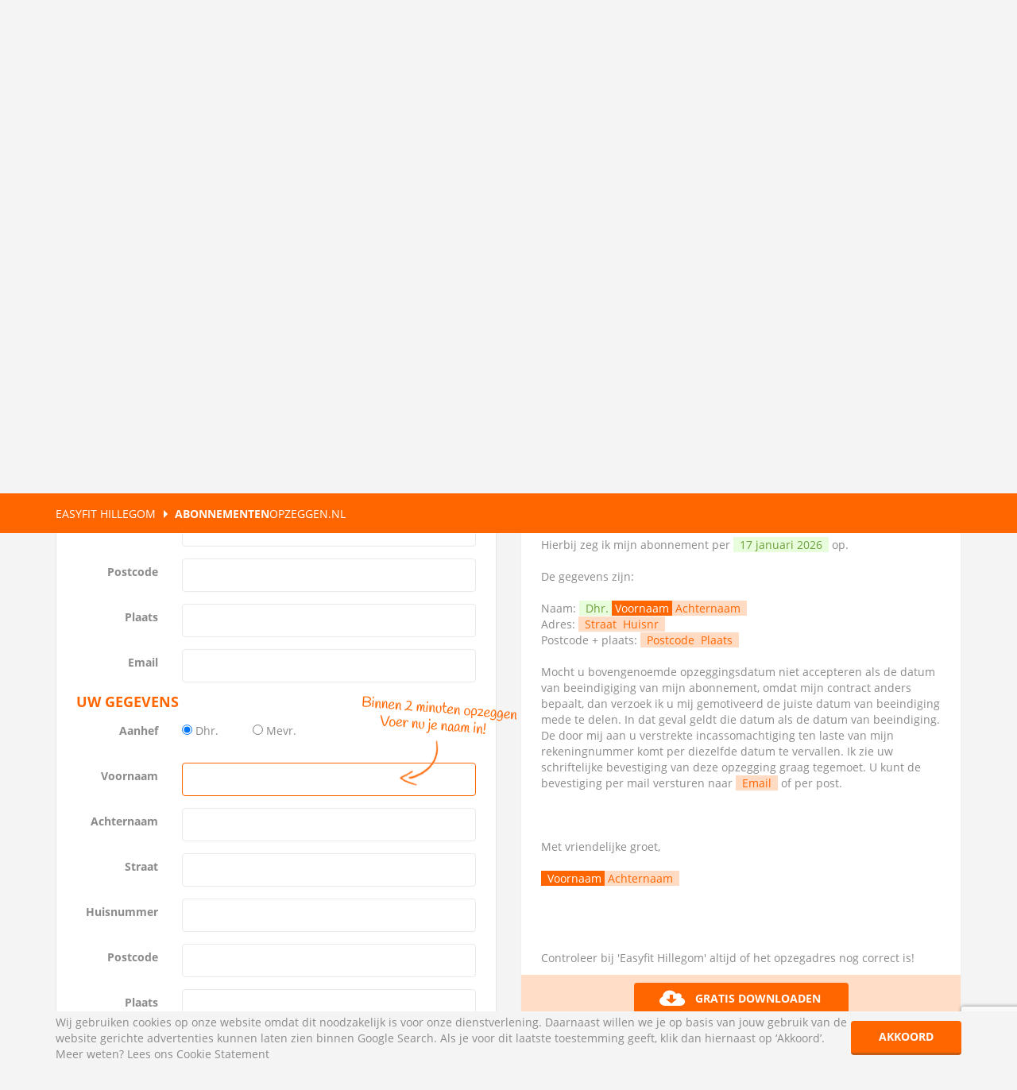

--- FILE ---
content_type: text/html; charset=UTF-8
request_url: https://www.abonnementenopzeggen.nl/easyfit-hillegom/
body_size: 20431
content:
<!DOCTYPE html>
<html lang="nl">
	<head>		
		<link rel="stylesheet" type="text/css" href="/css/all-1.5.13.css" />
<title>Easyfit Hillegom Opzeggen - Gratis opzegbrief - Abonnement opzeggen</title>		
		<meta name="description" content="Easyfit Hillegom opzeggen: Opzeggen - Fitness - Easyfit Hillegom opzegbrief als je een abonnement wilt opzeggen.">
		<meta charset="utf-8">
		<meta http-equiv="X-UA-Compatible" content="IE=edge">
		<meta name="viewport" content="width=device-width, initial-scale=1.00, user-scalable=no, shrink-to-fit=no">
		<link rel="icon" href="/favicon.ico" type="image/x-icon" />
		<link rel="preconnect"href="https://storage.googleapis.com" crossorigin />
                <link rel="preload" as="font" href="https://storage.googleapis.com/cdn.abonnementenopzeggen.nl/fonts/open-sans-v17-latin-ext_latin-regular.woff2" type="font/woff2">
                <link rel="preload" as="font" href="https://storage.googleapis.com/cdn.abonnementenopzeggen.nl/fonts/open-sans-v17-latin-ext_latin-700.woff2" type="font/woff2">
                <link rel="preload" as="font" href="https://storage.googleapis.com/cdn.abonnementenopzeggen.nl/fonts/handlee-v9-latin-regular.woff2" type="font/woff2">
                				
        <link rel="stylesheet" href="https://maxcdn.bootstrapcdn.com/font-awesome/4.5.0/css/font-awesome.min.css">
		  <style></style>
	</head>
	<body id="detailpagina">
		<header id="header">
			<div class="navbar navbar-orange" role="navigation">
				<div class="container">
					<div class="navbar-header-small">
						<a href="/"><strong>Abonnementen</strong>opzeggen.nl</a>
					</div>
					<div class="navbar-header">
						<button type="button" class="navbar-toggle" data-toggle="collapse" data-target=".navbar-collapse">
							<span class="sr-only">Toggle navigation</span>
							<span class="icon-bar"></span>
							<span class="icon-bar"></span>
							<span class="icon-bar"></span>
						</button>
						<span class="header-quote">4.000.000+ opzegbrieven - 70.584 opzegherinneringen - 92.337 reviews</span> 
                                                					</div>
					<div class="navbar-collapse collapse">
						<ul class="nav navbar-nav">
																												<li class="navbar-search">
								<form action='/zoeken/' method="get" class='zoek-form'>
									<input type="text" name='q' placeholder="Zoeken" class="header-search" autocomplete="off"> 
									<input type="submit" class="submit-search" /> 
									<div class="auto-suggest"></div>
								</form>  
							</li>
						</ul>
					</div>
				</div>
			</div>
			<div class="header-bar bar-white">
				<div class="container">
					<a class="navbar-brand" href="/"><strong>Abonnementen</strong>opzeggen.nl</a>
					<ul class="other-projects">
						<li><a href='https://www.abonnementenbesparen.nl' title='Abonnementenbesparen'>Besparen</a></li>
											</ul>
					<div class="header-search">
						<form action='/zoeken/' method="get" class='zoek-form'>
							<input type="text" name='q' placeholder="Zoeken" class="header-search" autocomplete="off"> 
							<input type="submit" class="submit-search" /> 
							<div class="auto-suggest"></div>
						</form>            
					</div>  
					<div class="fb-like-btn track-click" data-action='klantinformatie' data-label='like' data-value='fb like image-1'></div>
										
				</div>
			</div>
			<div class="header-bar bar-dark">
	<div class="container">
		<ul class="categories">
			<li><a id="2" href="/internet/" title="Internet opzeggen">Internet</a></li>
			<li><a id="6" href="/goede-doelen/" title="Goede doelen opzeggen">Goede doelen</a></li>
			<li><a id="3" href="/kranten/" title="Kranten opzeggen">Kranten</a></li>
			<li><a id="8" href="/energie/" title="Energie opzeggen">Energie</a></li>
			<li><a id="5" href="/loterijen/" title="Loterijen opzeggen">Loterijen</a></li>
			<li><a id="1" href="/telefonie/" title="Telefonie opzeggen">Telefonie</a></li>
			<li><a id="4" href="/tijdschriften/" title="Tijdschriften opzeggen">Tijdschriften</a></li>
			<li><a id="7" href="/verzekeringen/" title="Verzekeringen opzeggen">Verzekeringen</a></li>
			<li><a id="11" href="/zorgverzekering/" title="Zorgverzekering opzeggen">Zorgverzekering</a></li>
					</ul>
	</div>
</div>
<div class="dropdown-wrapper">
	<div class="container">
		<a class="dropdown-close-btn"></a>
		<div class="row">
			<div id="dropdown-8" class="dropdown">
				<div class="col-sm-3 category-image">
					<h3><a href='/energie/' title='Energie opzeggen'>Energie opzeggen</a></h3>
					<a href='/energie/' title='Energie opzeggen' class="dropdown-image"></a>
				</div>
				<div class="col-sm-5 choose-item">
					<h3>Kies uit Energie</h3>
					<ul class="">
						<li><a href="/energie-direct/" title="Energie Direct opzeggen">Energie Direct</a></li>
						<li><a href="/nle-nederlandse-energie-maatschappij/" title="NLE - Nederlandse Energie Maatschappij opzeggen">NLE - Nederlandse Energie Maatschappij</a></li>
						<li><a href="/eneco/" title="Eneco opzeggen">Eneco</a></li>
						<li><a href="/essent/" title="Essent  opzeggen">Essent </a></li>
						<li><a href="/vattenfall/" title="Vattenfall  opzeggen">Vattenfall </a></li>
						</ul>									                
				</div>  
				<div class="col-sm-4 top5">
					<h3>Top 5 Energie</h3>
					<ul class="">
													<li><a href="/aeb-amsterdam/" title="AEB Amsterdam opzeggen">AEB Amsterdam</a></li>
													<li><a href="/budget-energie/" title="Budget Energie opzeggen">Budget Energie</a></li>
													<li><a href="/cogas-facilitair-b-v/" title="Cogas opzeggen">Cogas</a></li>
													<li><a href="/delta/delta-comfort-b-v/" title="DELTA Comfort B.V. opzeggen">DELTA Comfort B.V.</a></li>
													<li><a href="/delta/delta-energie/" title="DELTA energie opzeggen">DELTA energie</a></li>
						</ul>	              
				</div>         
			</div>
		<div id="dropdown-6" class="dropdown">
				<div class="col-sm-3 category-image">
					<h3><a href='/goede-doelen/' title='Goede doelen opzeggen'>Goede doelen opzeggen</a></h3>
					<a href='/goede-doelen/' title='Goede doelen opzeggen' class="dropdown-image"></a>
				</div>
				<div class="col-sm-5 choose-item">
					<h3>Kies uit Goede doelen</h3>
					<ul class="">
						<li><a href="/green-peace/" title="Greenpeace opzeggen">Greenpeace</a></li>
						<li><a href="/wnf/" title="WNF opzeggen">WNF</a></li>
						<li><a href="/unicef/" title="Unicef opzeggen">Unicef</a></li>
						<li><a href="/cliniclowns-nederland/" title="CliniClowns Nederland opzeggen">CliniClowns Nederland</a></li>
						<li><a href="/kwf-kankerbestrijding/" title="KWF Kankerbestrijding opzeggen">KWF Kankerbestrijding</a></li>
						</ul>									                
				</div>  
				<div class="col-sm-4 top5">
					<h3>Top 5 Goede doelen</h3>
					<ul class="">
													<li><a href="/cordaid/" title="Cordaid opzeggen">Cordaid</a></li>
													<li><a href="/de-zonnebloem/" title="De Zonnebloem opzeggen">De Zonnebloem</a></li>
													<li><a href="/brandwonden-stichting/" title="Brandwonden Stichting opzeggen">Brandwonden Stichting</a></li>
													<li><a href="/reuma-nederland/" title="Reuma Nederland opzeggen">Reuma Nederland</a></li>
													<li><a href="/stichting-het-zuid-hollands-landschap/" title="Stichting Het Zuid Hollands Landschap  opzeggen">Stichting Het Zuid Hollands Landschap </a></li>
						</ul>	              
				</div>         
			</div>
		<div id="dropdown-2" class="dropdown">
				<div class="col-sm-3 category-image">
					<h3><a href='/internet/' title='Internet opzeggen'>Internet opzeggen</a></h3>
					<a href='/internet/' title='Internet opzeggen' class="dropdown-image"></a>
				</div>
				<div class="col-sm-5 choose-item">
					<h3>Kies uit Internet</h3>
					<ul class="">
						<li><a href="/ziggo/ziggo-internet/" title="Ziggo internet opzeggen">Ziggo internet</a></li>
						<li><a href="/kpn/kpn-internet/" title="KPN internet opzeggen">KPN internet</a></li>
						<li><a href="/tele2/tele2-internet/" title="Tele2 internet (heet nu Odido) opzeggen">Tele2 internet (heet nu Odido)</a></li>
						<li><a href="/telfort/telfort-internet-overgenomen-door-kpn/" title="Telfort internet (overgenomen door KPN) opzeggen">Telfort internet (overgenomen door KPN)</a></li>
						<li><a href="/caiway/caiway-internet/" title="Caiway internet opzeggen">Caiway internet</a></li>
						</ul>									                
				</div>  
				<div class="col-sm-4 top5">
					<h3>Top 5 Internet</h3>
					<ul class="">
													<li><a href="/active-24/" title="Active 24  opzeggen">Active 24 </a></li>
													<li><a href="/cubic-circle/" title="Cubic Circle opzeggen">Cubic Circle</a></li>
													<li><a href="/delta/delta-internet/" title="Delta internet opzeggen">Delta internet</a></li>
													<li><a href="/direct-adsl/" title="Direct ADSL opzeggen">Direct ADSL</a></li>
													<li><a href="/easy2xs/" title="Easy2XS opzeggen">Easy2XS</a></li>
						</ul>	              
				</div>         
			</div>
		<div id="dropdown-3" class="dropdown">
				<div class="col-sm-3 category-image">
					<h3><a href='/kranten/' title='Kranten opzeggen'>Kranten opzeggen</a></h3>
					<a href='/kranten/' title='Kranten opzeggen' class="dropdown-image"></a>
				</div>
				<div class="col-sm-5 choose-item">
					<h3>Kies uit Kranten</h3>
					<ul class="">
						<li><a href="/de-telegraaf/" title="De Telegraaf opzeggen">De Telegraaf</a></li>
						<li><a href="/de-volkskrant/" title="De Volkskrant opzeggen">De Volkskrant</a></li>
						<li><a href="/nrc-next/" title="nrc next opzeggen">nrc next</a></li>
						<li><a href="/trouw/" title="Trouw opzeggen">Trouw</a></li>
						<li><a href="/de-gelderlander/" title="De Gelderlander opzeggen">De Gelderlander</a></li>
						</ul>									                
				</div>  
				<div class="col-sm-4 top5">
					<h3>Top 5 Kranten</h3>
					<ul class="">
													<li><a href="/leeuwarder-courant/" title="Leeuwarder Courant opzeggen">Leeuwarder Courant</a></li>
													<li><a href="/de-stentor/" title="De Stentor opzeggen">De Stentor</a></li>
													<li><a href="/alkmaarsche-courant/" title="Alkmaarsche Courant opzeggen">Alkmaarsche Courant</a></li>
													<li><a href="/amersfoortse-courant/" title="Amersfoortse Courant opzeggen">Amersfoortse Courant</a></li>
													<li><a href="/apeldoornse-courant/" title="Apeldoornse Courant opzeggen">Apeldoornse Courant</a></li>
						</ul>	              
				</div>         
			</div>
		<div id="dropdown-5" class="dropdown">
				<div class="col-sm-3 category-image">
					<h3><a href='/loterijen/' title='Loterijen opzeggen'>Loterijen opzeggen</a></h3>
					<a href='/loterijen/' title='Loterijen opzeggen' class="dropdown-image"></a>
				</div>
				<div class="col-sm-5 choose-item">
					<h3>Kies uit Loterijen</h3>
					<ul class="">
						<li><a href="/postcode-loterij/" title="Postcode Loterij opzeggen">Postcode Loterij</a></li>
						<li><a href="/bankgiro-loterij/" title="Bankgiroloterij (heet nu de Vriendenloterij) opzeggen">Bankgiroloterij (heet nu de Vriendenloterij)</a></li>
						<li><a href="/staatsloterij/" title="Staatsloterij opzeggen">Staatsloterij</a></li>
						<li><a href="/lotto/" title="Lotto opzeggen">Lotto</a></li>
						<li><a href="/sponsor-loterij/" title="Sponsor Loterij (heet nu de Vriendenloterij) opzeggen">Sponsor Loterij (heet nu de Vriendenloterij)</a></li>
						</ul>									                
				</div>  
				<div class="col-sm-4 top5">
					<h3>Top 5 Loterijen</h3>
					<ul class="">
													<li><a href="/vriendenloterij/" title="Vriendenloterij opzeggen">Vriendenloterij</a></li>
													<li><a href="/de-supportactie/" title="De Supportactie opzeggen">De Supportactie</a></li>
													<li><a href="/dierenloterij/" title="DierenLoterij opzeggen">DierenLoterij</a></li>
													<li><a href="/euro-jackpot/" title="Euro Jackpot  opzeggen">Euro Jackpot </a></li>
													<li><a href="/kwf-loterij/" title="KWF Loterij opzeggen">KWF Loterij</a></li>
						</ul>	              
				</div>         
			</div>
		<div id="dropdown-1" class="dropdown">
				<div class="col-sm-3 category-image">
					<h3><a href='/telefonie/' title='Telefonie opzeggen'>Telefonie opzeggen</a></h3>
					<a href='/telefonie/' title='Telefonie opzeggen' class="dropdown-image"></a>
				</div>
				<div class="col-sm-5 choose-item">
					<h3>Kies uit Telefonie</h3>
					<ul class="">
						<li><a href="/kpn/kpn-mobiel/" title="KPN mobiel opzeggen">KPN mobiel</a></li>
						<li><a href="/ziggo/ziggo-vaste-telefonie/" title="Ziggo vaste telefonie opzeggen">Ziggo vaste telefonie</a></li>
						<li><a href="/t-mobile/t-mobile-mobiel/" title="T-Mobile mobiel (heet nu odido) opzeggen">T-Mobile mobiel (heet nu odido)</a></li>
						<li><a href="/vodafone/vodafone-mobiel/" title="Vodafone mobiel opzeggen">Vodafone mobiel</a></li>
						<li><a href="/tele2/tele2-mobiel/" title="Tele2 mobiel (heet nu Odido) opzeggen">Tele2 mobiel (heet nu Odido)</a></li>
						</ul>									                
				</div>  
				<div class="col-sm-4 top5">
					<h3>Top 5 Telefonie</h3>
					<ul class="">
													<li><a href="/kpn/kpn-vaste-telefonie/" title="KPN vaste telefonie opzeggen">KPN vaste telefonie</a></li>
													<li><a href="/ben/ben-mobiel/" title="Ben mobiel opzeggen">Ben mobiel</a></li>
													<li><a href="/ben/ben-prepaid/" title="Ben prepaid opzeggen">Ben prepaid</a></li>
													<li><a href="/ben/ben-simonly/" title="Ben simonly opzeggen">Ben simonly</a></li>
													<li><a href="/robin-mobile/budget-mobiel/" title="Budget Mobiel opzeggen">Budget Mobiel</a></li>
						</ul>	              
				</div>         
			</div>
		<div id="dropdown-4" class="dropdown">
				<div class="col-sm-3 category-image">
					<h3><a href='/tijdschriften/' title='Tijdschriften opzeggen'>Tijdschriften opzeggen</a></h3>
					<a href='/tijdschriften/' title='Tijdschriften opzeggen' class="dropdown-image"></a>
				</div>
				<div class="col-sm-5 choose-item">
					<h3>Kies uit Tijdschriften</h3>
					<ul class="">
						<li><a href="/linda-magazine/" title="Linda Magazine opzeggen">Linda Magazine</a></li>
						<li><a href="/mikro-gids/" title="MIKRO GIDS opzeggen">MIKRO GIDS</a></li>
						<li><a href="/troskompas/" title="Troskompas opzeggen">Troskompas</a></li>
						<li><a href="/varagids/" title="Varagids opzeggen">Varagids</a></li>
						<li><a href="/veronica-gids/" title="Veronica gids opzeggen">Veronica gids</a></li>
						</ul>									                
				</div>  
				<div class="col-sm-4 top5">
					<h3>Top 5 Tijdschriften</h3>
					<ul class="">
													<li><a href="/plus-magazine/" title="Plus Magazine opzeggen">Plus Magazine</a></li>
													<li><a href="/roularta-media-nederland/" title="Roularta Media Nederland opzeggen">Roularta Media Nederland</a></li>
													<li><a href="/pc-active/" title="PC-Active opzeggen">PC-Active</a></li>
													<li><a href="/opzij/" title="Opzij opzeggen">Opzij</a></li>
													<li><a href="/televizier/" title="TeleVizier opzeggen">TeleVizier</a></li>
						</ul>	              
				</div>         
			</div>
		<div id="dropdown-7" class="dropdown">
				<div class="col-sm-3 category-image">
					<h3><a href='/verzekeringen/' title='Verzekeringen opzeggen'>Verzekeringen opzeggen</a></h3>
					<a href='/verzekeringen/' title='Verzekeringen opzeggen' class="dropdown-image"></a>
				</div>
				<div class="col-sm-5 choose-item">
					<h3>Kies uit Verzekeringen</h3>
					<ul class="">
						<li><a href="/postbank-schadeverzekering-n-v/" title="Postbank Schadeverzekering N.V. opzeggen">Postbank Schadeverzekering N.V.</a></li>
						<li><a href="/abn-amro/" title="ABN AMRO opzeggen">ABN AMRO</a></li>
						<li><a href="/fbto/" title="FBTO opzeggen">FBTO</a></li>
						<li><a href="/allianz/" title="Allianz opzeggen">Allianz</a></li>
						<li><a href="/aegon/" title="AEGON opzeggen">AEGON</a></li>
						</ul>									                
				</div>  
				<div class="col-sm-4 top5">
					<h3>Top 5 Verzekeringen</h3>
					<ul class="">
													<li><a href="/a-s-r/a-s-r-aansprakelijkheidsverzekering/" title="a.s.r. Aansprakelijkheidsverzekering opzeggen">a.s.r. Aansprakelijkheidsverzekering</a></li>
													<li><a href="/a-s-r/a-s-r-autoverzekering/" title="a.s.r. Autoverzekering opzeggen">a.s.r. Autoverzekering</a></li>
													<li><a href="/a-s-r/a-s-r-inboedelverzekering/" title="a.s.r. Inboedelverzekering opzeggen">a.s.r. Inboedelverzekering</a></li>
													<li><a href="/a-s-r/a-s-r-overlijdensrisicoverzekering/" title="a.s.r. Overlijdensrisicoverzekering opzeggen">a.s.r. Overlijdensrisicoverzekering</a></li>
													<li><a href="/a-s-r/a-s-r-rechtsbijstandverzekering/" title="a.s.r. Rechtsbijstandverzekering opzeggen">a.s.r. Rechtsbijstandverzekering</a></li>
						</ul>	              
				</div>         
			</div>
		<div id="dropdown-11" class="dropdown">
				<div class="col-sm-3 category-image">
					<h3><a href='/zorgverzekering/' title='Zorgverzekering opzeggen'>Zorgverzekering opzeggen</a></h3>
					<a href='/zorgverzekering/' title='Zorgverzekering opzeggen' class="dropdown-image"></a>
				</div>
				<div class="col-sm-5 choose-item">
					<h3>Kies uit Zorgverzekering</h3>
					<ul class="">
						<li><a href="/vgz-zorgverzekeraar/" title="VGZ Zorgverzekeraar opzeggen">VGZ Zorgverzekeraar</a></li>
						<li><a href="/interpolis-zorgverzekering/" title="Interpolis Zorgverzekering opzeggen">Interpolis Zorgverzekering</a></li>
						<li><a href="/av-ro-achmea-zorgverzekering/" title="Avéro | Achmea Zorgverzekering opzeggen">Avéro | Achmea Zorgverzekering</a></li>
						<li><a href="/ohra-zorgverzekering/" title="Ohra Zorgverzekering opzeggen">Ohra Zorgverzekering</a></li>
						<li><a href="/menzis/" title="Menzis   opzeggen">Menzis  </a></li>
						</ul>									                
				</div>  
				<div class="col-sm-4 top5">
					<h3>Top 5 Zorgverzekering</h3>
					<ul class="">
													<li><a href="/aevitae/" title="Aevitae opzeggen">Aevitae</a></li>
													<li><a href="/anderzorg-zorgverzekeraar/" title="AnderZorg Zorgverzekeraar opzeggen">AnderZorg Zorgverzekeraar</a></li>
													<li><a href="/centraal-beheer-achmea-zorgverzekering/" title="Centraal Beheer | Achmea Zorgverzekering opzeggen">Centraal Beheer | Achmea Zorgverzekering</a></li>
													<li><a href="/de-friesland/" title="De Friesland opzeggen">De Friesland</a></li>
													<li><a href="/eno/" title="Eno opzeggen">Eno</a></li>
						</ul>	              
				</div>         
			</div>
		</div>
	</div>
</div>
		</header>
		<div id="content-wrapper">
						<div itemscope  itemtype="http://schema.org/Product">
    <div class="content-part top-content-part">
        <div class="container">
            <ol class='breadcrumbs' itemscope itemtype='http://schema.org/BreadcrumbList'><li itemprop='itemListElement' itemscope itemtype='http://schema.org/ListItem'><a itemprop='item' href='/' title='Home'><span itemprop='name'>Home</span></a><meta itemprop='position' content='1' /></li><li itemprop='itemListElement' itemscope itemtype='http://schema.org/ListItem'><a itemprop='item' href='/fitness/' title='Fitness'><span itemprop='name'>Fitness</span></a><meta itemprop='position' content='2' /></li><li>Easyfit Hillegom</li></ol>            <div class="row">
                <div class="col-md-9">
                    <h1 class='h-met-rating'><span itemprop="name">Easyfit Hillegom opzeggen</span></h1>
                                        <p>Vul het onderstaande formulier in. Druk vervolgens op de knop Abonnement opzeggen.<br />
                        <span itemprop="description">Ontvang binnen 2 minuten uw Easyfit Hillegom opzegbrief</span>.<br />
                        De laatste 24 uur zijn er 225 opzegbrieven gedownload. 
                        <meta itemprop="sku" content="2286" /></p>
                    

                </div>
                <div class="col-md-3 top-page-buttons">
                                                            
                                    </div>
            </div>
            <hr class='verzonden-message' />

            <div class="row verzonden-message">
                <div class='col-sm-12'>
                    <div class='verzonden-message-kader'>
                        <i class="fa fa-close close-container target"></i>
                        <div class="col-xs-3 checkmark vcenter"></div>
                        <div class="col-xs-8 vcenter">                            <strong>Klik op de link in de e-mail</strong><br />
                            Er is een email gestuurd naar uw e-mailadres  <strong class='emailadres'></strong>.<br />
                            Open deze e-mail en klik op de link in de e-mail om de opzegbrief te openen.
                        </div>
                        <div class='clear'></div>
                    </div>
                </div>
            </div>
            <hr class='small-line' />
                            <div class="row">
                    <div class="col-md-6">
                        <h2><span itemprop="brand">Easyfit Hillegom</span></h2>
                        <div class="col-md-12 cancel-letter-form">
                            <form class="form-horizontal" role="form" id="opzegging-form" action="/easyfit-hillegom/" method="post">
<div style="display:none"><input type="hidden" value="b32d1ead6dd9e3644e03b49ff58bb324598be5e3" name="YII_CSRF_TOKEN" /></div>                            
                            <h3>Abonnementsgegevens</h3>
                                                                                    <div class="form-group">
                                    <label for="1" class="col-sm-3 control-label">Bedrijf</label>
                                    <div class="col-sm-9">
                                            <input type="text" name='AbonnementExtra[adresnaam]' id='aboadresnaam' class="form-control veld" data-verplicht="2" value=''>
                                    </div>
                                    <div class="check"></div>
                            </div>
                            <div class="form-group">
                                    <label for="1" class="col-sm-3 control-label">Tav</label>
                                    <div class="col-sm-9">
                                            <input type="text" name='AbonnementExtra[tav]' id='abotav' class="form-control veld" data-verplicht="1" value=''>
                                    </div>
                                    <div class="check"></div>
                            </div>
                            <div class="form-group">
                                    <label for="1" class="col-sm-3 control-label">Straat</label>
                                    <div class="col-sm-9">
                                            <input type="text" name='AbonnementExtra[straat]' id='abostraat' class="form-control veld" data-verplicht="2" value=''>
                                    </div>
                                    <div class="check"></div>
                            </div>
                            <div class="form-group">
                                    <label for="1" class="col-sm-3 control-label">Huisnr</label>
                                    <div class="col-sm-9">
                                            <input type="text" name='AbonnementExtra[huisnr_toevoeging]' id='abohuisnr_toevoeging' class="form-control veld" data-verplicht="1" value=''>
                                    </div>
                                    <div class="check"></div>
                            </div>
                            <div class="form-group">
                                    <label for="1" class="col-sm-3 control-label">Postcode</label>
                                    <div class="col-sm-9">
                                            <input type="text" name='AbonnementExtra[postcode]' id='abopostcode' class="form-control veld" data-verplicht="2" value=''>
                                    </div>
                                    <div class="check"></div>
                            </div>
                            <div class="form-group">
                                    <label for="1" class="col-sm-3 control-label">Plaats</label>
                                    <div class="col-sm-9">
                                            <input type="text" name='AbonnementExtra[plaats]' id='aboplaats' class="form-control veld" data-verplicht="2" value=''>
                                    </div>
                                    <div class="check"></div>
                            </div>
                            <div class="form-group">
                                    <label for="1" class="col-sm-3 control-label">Email</label>
                                    <div class="col-sm-9">
                                            <input type="text" name='AbonnementExtra[email]' id='aboplaats' class="form-control veld" data-verplicht="1" value=''>
                                    </div>
                                    <div class="check"></div>
                            </div>
                            <h3>Uw gegevens</h3>
                            <div class="form-group aanhef-row">
                                <label for="1" class="col-sm-3 control-label">Aanhef</label>
                                <div class="col-sm-2">
                                        <!-- <select name='Opzegging[geslacht]' id='aanhef' class='veld' data-verplicht="2">
                                                <option value='m'>Dhr.</option>
                                                <option value='v'>Mevr.</option>
                                        </select> -->
                                    <input type="radio" name='Opzegging[geslacht]' value='m' id='aanhef' class='veld' data-verplicht="2" data-value='Dhr.'  checked />
                                    <span>Dhr.</span>
                                </div>
                                <div class="col-sm-2">
                                    <input type="radio" name='Opzegging[geslacht]' value='v' id='aanhef-v' class='veld' data-verplicht="2" data-value='Mevr.'  />
                                    <span>Mevr.</span>
                                </div>
                                <div class="check"></div>
                            </div>
                            <div class="form-group" >
                                <div class="cancel-letter-arrow"></div>                                <label for="1" class="col-sm-3 control-label">Voornaam</label>
                                <div class="col-sm-9">
                                    <input type="text" name='Opzegging[voornaam]' id='voornaam' class="form-control veld" data-verplicht="2" value=''>
                                </div>
                                <div class="check"></div>
                            </div>
                            <div class="form-group" >
                                <label for="1" class="col-sm-3 control-label">Achternaam</label>
                                <div class="col-sm-9">
                                    <input type="text" name='Opzegging[achternaam]' id='achternaam' class="form-control veld" data-verplicht="2" value=''>
                                </div>
                                <div class="check"></div>
                            </div>
                            <div class="form-group" >
                                <label for="1" class="col-sm-3 control-label">Straat</label>
                                <div class="col-sm-9">
                                    <input type="text" name='Opzegging[straat]' id='straat' class="form-control veld" data-verplicht="2" value=''>
                                </div>
                                <div class="check"></div>
                            </div>
                            <div class="form-group" >
                                <label for="1" class="col-sm-3 control-label">Huisnummer</label>
                                <div class="col-sm-9">
                                    <input type="text" name='Opzegging[huisnr_toevoeging]' id='huisnr_toevoeging' class="form-control veld" data-verplicht="2" value=''>
                                </div>
                                <div class="check"></div>
                            </div>
                            <div class="form-group" >
                                <label for="1" class="col-sm-3 control-label">Postcode</label>
                                <div class="col-sm-9">
                                    <input type="text" name='Opzegging[postcode]' id='postcode' class="form-control veld" data-verplicht="2" value=''>
                                </div>
                                <div class="check"></div>
                            </div>
                            <div class="form-group" >
                                <label for="1" class="col-sm-3 control-label">Plaats</label>
                                <div class="col-sm-9">
                                    <input type="text" name='Opzegging[plaats]' id='plaats' class="form-control veld" data-verplicht="2" value=''>
                                </div>
                                <div class="check"></div>
                            </div>						  
                                                        <div class="form-group" >
                                <label for="1" class="col-sm-3 control-label" id="gebdatum">Geboortedatum</label>
                                <div class="col-sm-3">
                                    <select name='Opzegging[gebdatum][dag]' id='gebdatum_dag' class='veld' data-datum='gebdatum' data-verplicht="1">
                                        <option value=''>Dag</option>
                                        <option value=1 selected='selected'>1</option><option value=2>2</option><option value=3>3</option><option value=4>4</option><option value=5>5</option><option value=6>6</option><option value=7>7</option><option value=8>8</option><option value=9>9</option><option value=10>10</option><option value=11>11</option><option value=12>12</option><option value=13>13</option><option value=14>14</option><option value=15>15</option><option value=16>16</option><option value=17>17</option><option value=18>18</option><option value=19>19</option><option value=20>20</option><option value=21>21</option><option value=22>22</option><option value=23>23</option><option value=24>24</option><option value=25>25</option><option value=26>26</option><option value=27>27</option><option value=28>28</option><option value=29>29</option><option value=30>30</option><option value=31>31</option>                                    </select>
                                </div>
                                <div class="col-sm-3">
                                    <select name='Opzegging[gebdatum][maand]' id='gebdatum_maand' class='veld' data-datum='gebdatum' data-verplicht="1">
                                        <option value=''>Maand</option>
                                        <option value=1 selected='selected'>Januari</option><option value=2>Februari</option><option value=3>Maart</option><option value=4>April</option><option value=5>Mei</option><option value=6>Juni</option><option value=7>Juli</option><option value=8>Augustus</option><option value=9>September</option><option value=10>Oktober</option><option value=11>November</option><option value=12>December</option>                                    </select>
                                </div>
                                <div class="col-sm-3" >
                                    <select name='Opzegging[gebdatum][jaar]' id='gebdatum_jaar' class='veld' data-datum='gebdatum' data-verplicht="1">
                                        <option value=''>Jaar</option>
                                        <option value=1900>1900</option><option value=1901>1901</option><option value=1902>1902</option><option value=1903>1903</option><option value=1904>1904</option><option value=1905>1905</option><option value=1906>1906</option><option value=1907>1907</option><option value=1908>1908</option><option value=1909>1909</option><option value=1910>1910</option><option value=1911>1911</option><option value=1912>1912</option><option value=1913>1913</option><option value=1914>1914</option><option value=1915>1915</option><option value=1916>1916</option><option value=1917>1917</option><option value=1918>1918</option><option value=1919>1919</option><option value=1920>1920</option><option value=1921>1921</option><option value=1922>1922</option><option value=1923>1923</option><option value=1924>1924</option><option value=1925>1925</option><option value=1926>1926</option><option value=1927>1927</option><option value=1928>1928</option><option value=1929>1929</option><option value=1930>1930</option><option value=1931>1931</option><option value=1932>1932</option><option value=1933>1933</option><option value=1934>1934</option><option value=1935>1935</option><option value=1936>1936</option><option value=1937>1937</option><option value=1938>1938</option><option value=1939>1939</option><option value=1940>1940</option><option value=1941>1941</option><option value=1942>1942</option><option value=1943>1943</option><option value=1944>1944</option><option value=1945>1945</option><option value=1946>1946</option><option value=1947>1947</option><option value=1948>1948</option><option value=1949>1949</option><option value=1950>1950</option><option value=1951>1951</option><option value=1952>1952</option><option value=1953>1953</option><option value=1954>1954</option><option value=1955>1955</option><option value=1956>1956</option><option value=1957>1957</option><option value=1958>1958</option><option value=1959>1959</option><option value=1960>1960</option><option value=1961>1961</option><option value=1962>1962</option><option value=1963>1963</option><option value=1964>1964</option><option value=1965>1965</option><option value=1966>1966</option><option value=1967>1967</option><option value=1968>1968</option><option value=1969>1969</option><option value=1970>1970</option><option value=1971>1971</option><option value=1972>1972</option><option value=1973>1973</option><option value=1974>1974</option><option value=1975>1975</option><option value=1976>1976</option><option value=1977>1977</option><option value=1978>1978</option><option value=1979>1979</option><option value=1980 selected='selected'>1980</option><option value=1981>1981</option><option value=1982>1982</option><option value=1983>1983</option><option value=1984>1984</option><option value=1985>1985</option><option value=1986>1986</option><option value=1987>1987</option><option value=1988>1988</option><option value=1989>1989</option><option value=1990>1990</option><option value=1991>1991</option><option value=1992>1992</option><option value=1993>1993</option><option value=1994>1994</option><option value=1995>1995</option><option value=1996>1996</option><option value=1997>1997</option><option value=1998>1998</option><option value=1999>1999</option><option value=2000>2000</option><option value=2001>2001</option><option value=2002>2002</option><option value=2003>2003</option><option value=2004>2004</option><option value=2005>2005</option><option value=2006>2006</option><option value=2007>2007</option><option value=2008>2008</option><option value=2009>2009</option><option value=2010>2010</option><option value=2011>2011</option><option value=2012>2012</option><option value=2013>2013</option><option value=2014>2014</option><option value=2015>2015</option><option value=2016>2016</option><option value=2017>2017</option><option value=2018>2018</option><option value=2019>2019</option><option value=2020>2020</option><option value=2021>2021</option><option value=2022>2022</option><option value=2023>2023</option><option value=2024>2024</option><option value=2025>2025</option><option value=2026>2026</option>                                    </select>
                                </div>
                            </div>
                            <div class="form-group" >
                                <label for="1" class="col-sm-3 control-label">E-mail</label>
                                <div class="col-sm-9">
                                    <input type="text" name='Opzegging[email]' id='email' class="form-control veld email-check email-uc" data-verplicht="2" value=''>
                                </div>
                                <div class="check"></div>
                            </div>  
                            <div class="form-group" >
                                <label for="Opzegging[telnr]" class="col-sm-3 control-label">Telefoon</label>
                                <div class="col-sm-9">
                                    <input type="text" name='Opzegging[telnr]' id='telnr' class="form-control veld" data-verplicht="1" value=''>
                                </div>
                                <div class="check"></div>
                            </div>  
                                                          
                            <div class="more-options-wrapper">

                                                                <div class="form-group">
                                    <label for="1" class="col-sm-3 control-label" id="opzegdatum">Datum brief</label>
                                    <div class="col-sm-3">
                                        <select name='Opzegging[opzegdatum2][dag]' id='opzegdatum_dag' data-datum='opzegdatum' class='veld' data-verplicht='2'>
                                            <option value=1>1</option><option value=2>2</option><option value=3>3</option><option value=4>4</option><option value=5>5</option><option value=6>6</option><option value=7>7</option><option value=8>8</option><option value=9>9</option><option value=10>10</option><option value=11>11</option><option value=12>12</option><option value=13>13</option><option value=14>14</option><option value=15>15</option><option value=16>16</option><option value=17 selected='selected'>17</option><option value=18>18</option><option value=19>19</option><option value=20>20</option><option value=21>21</option><option value=22>22</option><option value=23>23</option><option value=24>24</option><option value=25>25</option><option value=26>26</option><option value=27>27</option><option value=28>28</option><option value=29>29</option><option value=30>30</option><option value=31>31</option>                                        </select>
                                    </div>
                                    <div class="col-sm-3">
                                        <select name='Opzegging[opzegdatum2][maand]' id='opzegdatum_maand' class='veld' data-datum='opzegdatum' data-verplicht='2'>
                                            <option value=1 selected='selected'>Januari</option><option value=2>Februari</option><option value=3>Maart</option><option value=4>April</option><option value=5>Mei</option><option value=6>Juni</option><option value=7>Juli</option><option value=8>Augustus</option><option value=9>September</option><option value=10>Oktober</option><option value=11>November</option><option value=12>December</option>                                        </select>
                                    </div>
                                    <div class="col-sm-3">
                                        <select name='Opzegging[opzegdatum2][jaar]' id='opzegdatum_jaar' class='veld' data-datum='opzegdatum' data-verplicht='2'>
                                            <option value=2025>2025</option><option value=2026 selected='selected'>2026</option><option value=2027>2027</option><option value=2028>2028</option><option value=2029>2029</option>                                        </select>
                                    </div>
                                </div>
                                <div class="form-group" >
                                    <label for="1" class="col-sm-3 control-label">Overleden</label>
                                    <div class="col-sm-9">
                                        <select name='Opzegging[overleden]' id='overleden' class=''>
                                            <option value=0>Nee</option>
                                            <option value=1 >Ja</option>
                                        </select>
                                    </div>
                                </div>
                                <div class="form-group">
                                    <label for="1" class="col-sm-3 control-label">Opmerking</label>
                                    <div class="col-sm-9">
                                        <textarea name='Opzegging[opmerking]' id='opmerking' class='form-control veld' data-verplicht="1" rows='4'></textarea>
                                    </div>
                                </div>
                                <div class="form-group">
                                    <label for="1" class="col-sm-3 control-label">Bijlage</label>
                                    <div class="col-md-9">		
                                        <span class="btn btn-default form-btn-small" id='btn-upload'>
                                            Bijlage toevoegen
                                            <input type="file" class="form-control" value="" id='fileupload' name="bijlage[]" multiple style=''>
                                        </span>
                                        <img class='bijlage-loader loader' src='https://storage.googleapis.com/cdn.abonnementenopzeggen.nl/ajax-loader-blue.gif' alt='loader' />
                                        <div id="progress" class="progress">
                                            <div class="progress-bar progress-bar-success" style="width: 100%;"></div>
                                        </div>
                                        <div class='bijlages'><small class='bijlages-label'>Toegevoegd: </small><div class='bestanden'></div></div>
                                    </div>
                                </div>
                                <div class="form-group">
                                    <label for="1" class="col-sm-3 control-label">Handtekening</label>
                                    <div class="col-sm-9">
                                        <div style="width: 100%; height: 100px; display: block; border: 1px solid #eaeaea; background: #fff;" id='handtekening-container'>  
                                            <div id="handtekening" style="width: 100%; height: 100px;"></div>
                                        </div>
                                        <a class='reset-handtekening'>Opnieuw</a>
                                        <a id='vergroot-handtekening' class="pull-right">Groter veld</a>
                                        <input type='hidden' name='Opzegging[handtekeningdata]' id='Opzegging_handtekeningdata' />									
                                    </div>
                                </div>

                                                                 
                            </div>            
                            <div class="form-group">
                                <a class="col-sm-3 more-options track-click" target='_blank' data-action='opzegbrief' data-label='click' data-value='link meer opties'>Meer opties</a>
                                    <div class="col-sm-9" itemprop="offers" itemscope itemtype="http://schema.org/Offer">
                                        <meta itemprop="description" content="Gratis" />
                                        <meta itemprop="price" content="0" />
                                        <meta itemprop="priceCurrency" content="EUR" />
                                        <meta itemprop="availability" content="http://schema.org/InStock" />
                                        <meta itemprop="priceValidUntil" content="2028-01-01" />
                                        <meta itemprop="url" content="https://www.abonnementenopzeggen.nl/easyfit-hillegom/" />
                                        <button type="submit" class="btn btn-default opzeggen-default" data-action='opzegbrief' data-label='opzegbrief maken' data-value='abonnement opzeggen'>Abonnement opzeggen</button>
                                    </div>
                                    <div class="clearfix"></div>		
                                    <div class="col-md-9 col-md-offset-3">		
                                        <div class="error-wrapper form-error">		
                                        <ul>			
                                        </ul>		
                                    </div>		
                                </div>
                            </div>
                            <div class="form-group auto-height no-bottom-margin">
                                <div class="col-sm-offset-3 col-sm-9">
                                    <div class="checkbox">
                                        <label>
                                            <input type="checkbox" name='Opzegging[akkoord]' id='opzegging_akkoord' value='1' data-action='opzegbrief' data-label='akkoord voorwaarden opzegbrief' data-value='akkoord vw + ps'> Ik ga akkoord met de 
                                            <a href="/voorwaarden/#algemene-voorwaarden" class='track-click extra-param' data-action='opzegbrief' data-label='click' data-value='link voorwaarden' data-p="1">voorwaarden</a> en 
                                            het <a href="/voorwaarden/#privacy-statement" class='track-click extra-param' data-action='opzegbrief' data-label='click' data-value='link privacy statement' data-p="1">privacy statement</a> 


                                                                                    </label>

                                    </div>
                                </div>
                            </div>
                            <div class="form-group">
                                <div class="col-sm-offset-3 col-sm-9">
                                    <div class='checkbox'>
                                        <label>
                                            <input type="checkbox" name='Checkbox[4]' id='checkbox_united_consumers' value='1' data-verplicht="1" data-action='opzegbrief' data-label='akkoord united consumers' data-value='akkoord united consumers'>
                                            Ik ga akkoord met het ontvangen van de United Consumers nieuwsbrief
                                        </label>
                                    </div>
                                </div>
                            </div>
                                                        <input type='hidden' name='Opzegging[abonnement_id]' id='abonnement_id' value='2286' />
                            </form>                        </div>
                        <div class="clearfix"></div>
                        <div class="col-md-12 product-image"> 
                           <img itemprop="image" src='/images/abo/easyfit-hillegom-opzeggen.png' alt='Easyfit Hillegom opzeggen'>

                        </div>
                        <div class="col-md-12 privacy-mention">Bij het gebruik van de opzegservice worden persoonsgegevens verwerkt om het 
                            <strong>Easyfit Hillegom abonnement</strong> op te zeggen. Wil je daar meer over weten, of 
                            wil je weten wat jouw rechten zijn met betrekking tot deze verwerking, lees dan het <a href='/voorwaarden/#privacy-statement' class='track-click extra-param' data-action='opzegbrief' data-label='click' data-value='link 2 privacy statement' data-p='1'>Privacy Statement</a>.</div>

                        <div class="clearfix"></div>


                    </div>
                    <div class="col-md-6" id='voorbeeldbrief'>
                        <h2>Easyfit Hillegom opzegbrief</h2>
                        <div class="col-md-12 cancel-letter-example niet-overleden">
                            <span id='aboadresnaam'><span class='edit-letter-content-line'><span class='edit-letter-content'><span class='veld-aboadresnaam'>Abonnement:bedrijf</span></span></span></span><span id='abotav'><span class='edit-letter-content-line'><span class='edit-letter-content'><span class='veld-abotav'>Abonnement:tav</span></span></span></span><br />
<span id='aboadres'><span class='edit-letter-content-line'><span class='edit-letter-content'><span class='veld-abostraat'>Abonnement:straat</span></span><span class='edit-letter-content'><span class='veld-abohuisnr_toevoeging'>Abonnement:huisnr</span></span></span></span><br />
<span id='abopostcode_plaats'><span class='edit-letter-content-line'><span class='edit-letter-content'><span class='veld-abopostcode'>Abonnement:postcode</span></span><span class='edit-letter-content'><span class='veld-aboplaats'>Abonnement:plaats</span></span></span></span><br />
<br />
<br />
<span class='edit-letter-content-line'><span class='edit-letter-content'><span class='veld-plaats'>Plaats</span></span></span>, 17 januari 2026<br />
<br />
Betreft: opzeggen 'Easyfit Hillegom'<br />
<br />
<br />
Geachte heer / mevrouw, <br />
<br />
Hierbij zeg ik mijn abonnement per <span class='edit-letter-content-line'><span class='edit-letter-content'><span class='veld-opzegdatum'>Opzegdatum</span></span></span> op. <br />
<br />
De gegevens zijn: <br />
<br />
Naam: <span class='edit-letter-content-line'><span class='edit-letter-content'><span class='veld-aanhef'>Aanhef</span></span><span class='edit-letter-content'><span class='veld-voornaam'>Voornaam</span></span><span class='edit-letter-content'><span class='veld-achternaam'>Achternaam</span></span></span><br />
Adres: <span class='edit-letter-content-line'><span class='edit-letter-content'><span class='veld-straat'>Straat</span></span><span class='edit-letter-content'><span class='veld-huisnr_toevoeging'>Huisnr</span></span></span><br />
Postcode + plaats: <span class='edit-letter-content-line'><span class='edit-letter-content'><span class='veld-postcode'>Postcode</span></span><span class='edit-letter-content'><span class='veld-plaats'>Plaats</span></span></span><br />
<br />
Mocht u bovengenoemde opzeggingsdatum niet accepteren als de datum van beeindigiging van mijn abonnement, omdat mijn contract anders bepaalt, dan verzoek ik u mij gemotiveerd de juiste datum van beeindiging mede te delen. In dat geval geldt die datum als de datum van beeindiging. De door mij aan u verstrekte incassomachtiging ten laste van mijn rekeningnummer komt per diezelfde datum te vervallen. Ik zie uw schriftelijke bevestiging van deze opzegging graag tegemoet. U kunt de bevestiging per mail versturen naar <span class='edit-letter-content-line'><span class='edit-letter-content'><span class='veld-email'>Email</span></span></span> of per post.<br />
<br />
<span class='edit-letter-content-line'><span class='edit-letter-content'><span class='veld-opmerking'>Opmerking</span></span></span><br />
<br />
Met vriendelijke groet, <br />
<br />
<span class='edit-letter-content-line'><span class='edit-letter-content'><span class='veld-voornaam'>Voornaam</span></span><span class='edit-letter-content'><span class='veld-achternaam'>Achternaam</span></span></span><br />
<br />
<span class='veld-handtekening'></span><br />
<br />
<br />
Controleer bij 'Easyfit Hillegom' altijd of het opzegadres nog correct is!                             <div class="cancel-letter-download">
                                <a class="btn btn-default download-letter-btn extra-submit-btn"><i class="fa fa-cloud-download"></i>Gratis downloaden</a>
                            </div>
                            <div class="clearfix"></div>		
                            <div class="col-md-12">		
                                <div class="error-wrapper form-error">		
                                    <ul>			
                                    </ul>		
                                </div>		
                            </div>
                        </div>
                        <div class="col-md-12 cancel-letter-example overleden">
                            <span id='aboadresnaam'><span class='edit-letter-content-line'><span class='edit-letter-content'><span class='veld-aboadresnaam'>Abonnement:bedrijf</span></span></span></span><span id='abotav'><span class='edit-letter-content-line'><span class='edit-letter-content'><span class='veld-abotav'>Abonnement:tav</span></span></span></span><br />
<span id='aboadres'><span class='edit-letter-content-line'><span class='edit-letter-content'><span class='veld-abostraat'>Abonnement:straat</span></span><span class='edit-letter-content'><span class='veld-abohuisnr'>Abonnement:huisnr</span></span><span class='edit-letter-content'><span class='veld-abotoevoeging'>Abonnement:toevoeging</span></span></span></span><br />
<span id='abopostcode_plaats'><span class='edit-letter-content-line'><span class='edit-letter-content'><span class='veld-abopostcode'>Abonnement:postcode</span></span><span class='edit-letter-content'><span class='veld-aboplaats'>Abonnement:plaats</span></span></span></span><br />
<br />
<br />
<span class='edit-letter-content-line'><span class='edit-letter-content'><span class='veld-plaats'>Plaats</span></span></span>, 17 januari 2026<br />
<br />
Betreft: opzeggen 'Easyfit Hillegom'<br />
<br />
<br />
Geachte heer / mevrouw, <br />
<br />
Hierbij zeg ik mijn abonnement per <span class='edit-letter-content-line'><span class='edit-letter-content'><span class='veld-opzegdatum'>Opzegdatum</span></span></span> op wegens overlijden. <br />
<br />
De gegevens zijn: <br />
<br />
Naam: <span class='edit-letter-content-line'><span class='edit-letter-content'><span class='veld-aanhef'>Aanhef</span></span><span class='edit-letter-content'><span class='veld-voornaam'>Voornaam</span></span><span class='edit-letter-content'><span class='veld-achternaam'>Achternaam</span></span></span><br />
Adres: <span class='edit-letter-content-line'><span class='edit-letter-content'><span class='veld-straat'>Straat</span></span><span class='edit-letter-content'><span class='veld-huisnr_toevoeging'>Huisnr</span></span></span><br />
Postcode + plaats: <span class='edit-letter-content-line'><span class='edit-letter-content'><span class='veld-postcode'>Postcode</span></span><span class='edit-letter-content'><span class='veld-plaats'>Plaats</span></span></span><br />
<br />
Mocht u bovengenoemde opzeggingsdatum niet accepteren als de datum van beeindigiging van mijn abonnement, omdat mijn contract anders bepaalt, dan verzoek ik u mij gemotiveerd de juiste datum van beeindiging mede te delen. In dat geval geldt die datum als de datum van beeindiging. De door mij aan u verstrekte incassomachtiging ten laste van mijn rekeningnummer komt per diezelfde datum te vervallen. Ik zie uw schriftelijke bevestiging van deze opzegging graag tegemoet. U kunt de bevestiging per mail versturen naar <span class='edit-letter-content-line'><span class='edit-letter-content'><span class='veld-email'>Email</span></span></span> of per post.<br />
<br />
<span class='edit-letter-content-line'><span class='edit-letter-content'><span class='veld-opmerking'>Opmerking</span></span></span><br />
<br />
Met vriendelijke groet, <br />
<br />
<span class='edit-letter-content-line'><span class='edit-letter-content'><span class='veld-voornaam'>Voornaam</span></span><span class='edit-letter-content'><span class='veld-achternaam'>Achternaam</span></span></span><br />
<br />
<span class='veld-handtekening'></span><br />
<br />
<br />
Controleer bij 'Easyfit Hillegom' altijd of het opzegadres nog correct is! 

                                                    </div>
                        <div class="clearfix"></div>

                                            </div>
                </div>
                <script> var opzegformulier = true;</script>
                                    <div class="row website-facts">
                <div class="col-md-6">
                    <strong>500.000 opzegbrieven</strong>
                    <p>Meer dan een half miljoen mensen gebruiken jaarlijks Abonnementen Opzeggen</p>
                </div>
                <div class="col-md-6">
                    <strong>Sinds 2004 opzeggen</strong>
                    <p>15 jaar geleden gestart met de gratis opzegbrief - meer dan 4.000.000 gegenereerd</p>
                </div>
                <div class="col-md-6">
                    <strong>Gratis invullen &amp; printen</strong>
                    <p>Voer uw gegevens in, wij genereren uw opzegbrief om deze gratis te downloaden. Heeft u geen printer, papier, envelop of postzegel bij de hand. Maak dan gebruik van onze opzegbrief verzendservice.</p>
                </div>
                <div class="col-md-6">
                    <strong>Opzegbrief verzendservice</strong>
                    <p>Verstuur zelf uw brief, of laat ons uw brief verzenden met PostNL zodat u lekker kunt relaxen. Mocht de opzegbrief niet zijn aangekomen bij Easyfit Hillegom, dan versturen wij de opzegbrief nogmaals gratis net zolang Easyfit Hillegom de opzegbrief heeft ontvangen.</p>
                </div>
            </div>

        </div>
    </div>
    <div class="container">
                <div class="row abo-stats-counter" style="margin-bottom:40px;">
            <div class="col-md-3">
                <div class="stats-counter-box active first-stat-counter">
                    <div class="stats-counter-title">Reden</div>
                    <div>
                        <span class="stats-counter-number"><span class="stats-number" data-from="0" data-to="37">37</span>%</span>
                        <span class="stats-counter-text">te duur</span>
                    </div>
                </div>
            </div>
            <div class="col-md-3">
                <div class="stats-counter-box">
                    <div class="stats-counter-title">Jaren lid</div>
                    <div>
                        <span class="stats-counter-number"><span class="stats-number" data-from="0" data-to="2">2</span> jaar</span>
                        <span class="stats-counter-text">gemiddeld</span>
                    </div>
                </div>
            </div>
            <div class="col-md-3">
                <div class="stats-counter-box">
                    <div class="stats-counter-title">Opnieuw gebruik maken</div>
                    <div>
                        <span class="stats-counter-number"><span class="stats-number" data-from="0" data-to="64">64</span>%</span>
                        <span class="stats-counter-text">zegt ja</span>
                    </div>
                </div>
            </div>
            <div class="col-md-3">
                <div class="stats-counter-box">
                    <div class="stats-counter-title">Aanbevelen</div>
                    <div>
                        <span class="stats-counter-number"><span class="stats-number" data-from="0" data-to="72">72</span>%</span>
                        <span class="stats-counter-text">zegt ja</span>
                    </div>
                </div>
            </div>
        </div>
            </div>
    <a id='meldmeter-melding'></a>
    <div class="white-bg with-tabs">
        <div class="container">
            
            <ul id="abonnement-tabs" class='tabs'>
                                    <li data-tab="klantenservice" class="active"><a>Klantenservice</a></li>	
                                            <li data-tab="opzeggen-bij-overlijden"><a>Opzeggen bij overlijden</a></li>
                                                                <li data-tab="tijdelijk-opzeggen"><a>Tijdelijk opzeggen</a></li>
                                                </ul>
            <div class="row company-information tab-klantenservice tab-content active">
                                <div class="col-md-4">
                    <h2><i class="fa fa-envelope-o"></i> Easyfit Hillegom adres</h2>
                    <p id='adres-gegevens-1'>
                        Easyfit Hillegom<br />
                                                 <br />
                                             </p>
                    <br />

                                        
                    <h2><i class="fa fa-inbox"></i> Email</h2>
                    <p><a class='onbekend-email'>Onbekend</a> <a class='onbekend-email normal-text'>(help ons het juiste email adres zoeken)</a></p>	
                    	

                    
                </div>
                <div class="col-md-4">
                                            <h3><i class="fa fa-calendar-times-o"></i> Opzegtermijn</h3>
                        <p>De opzegtermijn van Easyfit Hillegom is 1 maand.</p>
                        <br />
                    
                                            <h3><i class="fa fa-file-text-o"></i> Voorwaarden</h3>
                        <p>De belangrijkste voorwaarden van Easyfit Hillegom zijn:<br />
<br />
- Er wordt een minimale leeftijd van 16 jaar gehanteerd.<br />
- Er is een kledingvoorschrift: sportieve kleding en schoenen met antislipzolen.<br />
- Er mag geen alcohol of drugs gebruikt worden in de sportschool.<br />
- Het is niet toegestaan om andere personen te storen of lastig te vallen.<br />
- Het is niet toegestaan om apparatuur te beschadigen of te verplaatsen.<br />
- Er moet altijd een lidmaatschapskaart bij je worden gedragen.</p>
                        <br />
                    
                                            <h3><i class="fa fa-comment"></i>  extra informatie</h3>
                        <p>Je kunt Easyfit Hillegom opzeggen door een mail te sturen naar info@easyfithillegom.nl met daarin je naam, adres en lidmaatschapsnummer. Vermeld ook de datum waarop je het lidmaatschap wilt beëindigen. Je ontvangt vervolgens een bevestiging van je opzegging per mail.</p>
                    
                </div>
                <div class="col-md-4">
                    <div class="heading2"><i class="fa fa-clock-o"></i> Automatische opzegherinnering</div>
                    <p>Stel een automatische opzegherinnering in voor Easyfit Hillegom en ontvang een waarschuwingsmail vlak voordat uw abonnement verlengd wordt.</p>

                    <form class="form-horizontal" role="form" method='post' id='meldmeter-form'>
	<div class="form-group">
		<label for="Meldmeter[abonnementnaam]" class="col-sm-3 control-label">Abonnement</label>
		<div class="col-sm-9">
			<div class='autocomplete fill-input'>
				<input type="text" class="form-control veld" id="meldmeter_abonnement" name='Meldmeter[abonnementnaam]' value='Easyfit Hillegom' data-verplicht='2' autocomplete='off'>
				<input type='hidden' name="Meldmeter[abonnement_id]" value='2286' />
				<div class="auto-suggest"></div>
			</div>
		</div>
		<div class="check"></div>
	</div>
	<div class="form-group">
		<label for="Meldmeter[email]" class="col-sm-3 control-label">E-Mail</label>
		<div class="col-sm-9">
			<input type="email" class="form-control veld email-check" name='Meldmeter[email]' id="meldmeter_email" data-verplicht='2'>
		</div>
		<div class="check"></div>
	</div>
	<div class="form-group date-row">
		<label for="1" class="col-sm-3 control-label">Datum</label>
		<div class="col-sm-2">
			<select name='Meldmeter[datum][dag]' id='meldmeter_datum_dag' data-datum='meldmeter_datum' class='veld' data-verplicht='2'>
				<option value=1>1</option><option value=2>2</option><option value=3>3</option><option value=4>4</option><option value=5>5</option><option value=6>6</option><option value=7>7</option><option value=8>8</option><option value=9>9</option><option value=10>10</option><option value=11>11</option><option value=12>12</option><option value=13>13</option><option value=14>14</option><option value=15>15</option><option value=16>16</option><option value=17 selected='selected'>17</option><option value=18>18</option><option value=19>19</option><option value=20>20</option><option value=21>21</option><option value=22>22</option><option value=23>23</option><option value=24>24</option><option value=25>25</option><option value=26>26</option><option value=27>27</option><option value=28>28</option><option value=29>29</option><option value=30>30</option><option value=31>31</option>			</select>
		</div>
		<div class="col-sm-4">
			<select name='Meldmeter[datum][maand]' id='meldmeter_datum_maand' class='veld' data-datum='meldmeter_datum' data-verplicht='2'>
				<option value=1 selected='selected'>Januari</option><option value=2>Februari</option><option value=3>Maart</option><option value=4>April</option><option value=5>Mei</option><option value=6>Juni</option><option value=7>Juli</option><option value=8>Augustus</option><option value=9>September</option><option value=10>Oktober</option><option value=11>November</option><option value=12>December</option>			</select>
		</div>
		<div class="col-sm-3 small-col">
			<select name='Meldmeter[datum][jaar]' id='meldmeter_datum_jaar' class='veld' data-datum='meldmeter_datum' data-verplicht='2'>
				<option value=2026>2026</option><option value=2027 selected='selected'>2027</option><option value=2028>2028</option><option value=2029>2029</option>			</select>
		</div>
	</div>					

	<div class="form-group">
		<div class="col-sm-offset-3 col-sm-9">
			<input type='hidden' name='YII_CSRF_TOKEN' value='b32d1ead6dd9e3644e03b49ff58bb324598be5e3'>
			<button type="submit" class="btn btn-default">Waarschuw mij</button>
		</div>
	</div>
</form>	

                </div>
            </div>
                            <div class="row company-information tab-opzeggen-bij-overlijden tab-content">
                    <div class='col-md-12'>
                        <div class="heading2">Easyfit Hillegom opzeggen bij overlijden</div>
                        <div>Bij overlijden van een lid van Easyfit Hillegom wordt de abonnementsperiode automatisch beëindigd. Er zijn geen kosten verbonden aan het opzeggen bij overlijden. De nabestaanden dienen wel een kopie van de overlijdensakte te overleggen om de opzegging te verifiëren.</div>
                    </div>
                </div>
                                        <div class="row company-information tab-tijdelijk-opzeggen tab-content">
                    <div class='col-md-12'>
                        <div class="heading2">Easyfit Hillegom tijdelijk opzeggen</div>
                        <div>Ja, dat is mogelijk. Easyfit Hillegom biedt een tijdelijke opzegservice aan waarmee je je abonnement voor een bepaalde periode kunt opzeggen. Je kunt contact opnemen met de klantenservice om meer informatie te verkrijgen over deze service.</div>
                    </div>
                </div>
                    </div>
    </div>
    <a id='reactie-melding'></a>
    <div class="content-part">
        <div class="container">
            <div class="row">
                <div class="col-md-7">              
                    <h3>Easyfit Hillegom reviews</h3>
                                            <p>Lees de 0 reviews van bezoekers die een opzegging van Easyfit Hillegom hebben gedaan.</p>	
                    
                    
<hr>
<form class="form-horizontal comment-form" role="form" id='reactie-form' method='post'>
		<div class="form-group">
		<label for="Reactie[naam]" class="col-sm-3 control-label">Naam</label>
		<div class="col-sm-9">
			<input type="text" class="form-control veld" name='Reactie[naam]' id="reactie_naam" data-verplicht='2' value=''>
		</div>
		<div class="check"></div>
	</div>
	<div class="form-group">
		<label for="Reactie[email]" class="col-sm-3 control-label">E-Mail</label>
		<div class="col-sm-9">
			<input type="text" class="form-control veld email-check" name='Reactie[email]' id="reactie_email" data-verplicht='2' value=''>
		</div>
		<div class="check"></div>
	</div> 
	<div class="form-group">
		<label for="Reactie[reactie]" class="col-sm-3 control-label">Bericht</label>
		<div class="col-sm-9">
			<textarea class="form-control veld" name='Reactie[reactie]' id="reactie_reactie" data-verplicht='2' rows='6'></textarea>
		</div>
	</div>  

	<div class="form-group">
		<label for="Reactie[waardering]" class="col-sm-3 control-label">Waardering</label>
		<div class="col-sm-9">
			<input type='hidden' name='Reactie[waardering]' data-verplicht='2' id='reactie_waardering' value='5' />
			<div class="rating-stars" id="reactie-rating-stars">
				<div class="rating-stars-layer" style="width:100%"></div>
			</div>
			<span class='after-stars'>voor deze opzegservice</span>
		</div>
	</div> 
		<div class="form-group">  
		<div class="col-sm-9 col-sm-offset-3">   
			<input type='hidden' name='YII_CSRF_TOKEN' value='b32d1ead6dd9e3644e03b49ff58bb324598be5e3'>
			<button type='submit' class="col-md-12 btn btn-default">Review over Easyfit Hillegom plaatsen</button>
		</div>   
	</div>
</form>

<script type='text/javascript'>
		var reactie_fields={text_fields : ['reactie_naam', 'reactie_waardering', 'reactie_reactie'
			],
		email_fields : ['reactie_email']};
		var reactiebutton='review plaatsen-1';
</script>	


                    <div class="clearfix"></div>
                    <hr />

                      	
                                    </div>

                <div class="col-md-5">  

                    
                    <div class="col-md-11 col-md-offset-1">   
                        <p>Afgelopen maand heeft 1 persoon de 
	Easyfit Hillegom opzegbrief gedownload.
</p>

<p>De laatste 12 maanden hebben er in totaal 12 personen een voorbeeldbrief gedownload. 
	</p>

<p>
	 
	 
</p>

<p>
	 
	 
</p>
	<p>In de categorie Fitness zijn onlangs ook <a href='/fit25-numansdorp/' title='Fit25 Numansdorp opzeggen'>Fit25 Numansdorp</a> en 
	<a href='/sportcity-echt/' title='SportCity Echt opzeggen'>SportCity Echt</a> opgezegd.
	</p>
   
                                            </div>
                                        
                                    </div>
            </div>
        </div>
    </div>
</div>
<script type='text/javascript'>
        var return_product = false;
    
    var form_fields = {
    text_fields
            : ['abonaam', 'aboadresnaam', 'abotav', 'abostraat', 'abohuisnr_toevoeging', 'aboplaats', 'aanhef', 'aanhef-v', 'voornaam', 'achternaam', 'straat', 'huisnr_toevoeging', 'plaats', 'opmerking'
            ],
            date_fields : ['gebdatum', 'opzegdatum'],
            postcode_fields : ['postcode','abopostcode'],
            email_fields : ['email'],
            telefoon_fields : ['telnr'],
            akkoord_fields : ['checkbox_united_consumers']
    }
    ;
    var abonnementnaam = "Easyfit Hillegom";
    var abonnementid = "2286";
    var online_opzeggen = "0";
    var telefonisch_opzeggen = "1";
    var brief_versturen = "0";
    var popup_start = "0";
    var popup_stap = "101";
        var maand_data = null;

    var subabonnements =[{"adresnaam":"Easyfit Hillegom","tav":"","adres":" ","postcode_plaats":" "}];
    var betaalpagina = 'pop-up brief';
    var openingstijden ={};
</script>

			<hr>
			
			
			
<div id="footer-wrapper">
	<div id="footer-top">
		<div class="container">
			<div class="row">
				<div class="col-md-4">
					<h3>Meer opzeggen</h3>
					<ul>
						<li><a href="/categorieen/">Categorieën</a></li>
						<li><a href="/opzegbrief/">Opzegbrief</a></li>
						<li><a href="/media-pers/">Media/pers</a></li>
						<li><a href="/statistieken/">Statistieken</a></li>
						<li><a href="/bedrijven/">Bedrijven</a></li>
						<li><a href="/contact/">Contact</a></li>
						<li><a href="/uitschrijven/">Uitschrijven</a></li>
						<li><a href="/uw-gegevens/">Uw gegevens</a></li>
                                                <li style='white-space: nowrap'><a href="/uw-gegevens/">Gegevens verwijderen</a></li>
											</ul>
				</div>
				<div class="col-md-4 top-letters">
					<h3>Top opzegbrieven</h3>
					<ul>
											</ul>

				</div>
				<div class="col-md-4">
					<h3>Bekend van de media</h3>
					<ul class="footer-media">
						<li class="elsevier-image"></li>
						<li class="spits-image"></li>
					</ul>
				</div>
			</div>
		</div> <!-- /container -->          
	</div>
	<div id="footer-bottom">
		<div class="container">     
			<div class="row">    
				<div class="col-md-4 logo">
					<strong>Abonnementen</strong>opzeggen.nl                  
				</div>         
				<div class="col-md-4 terms">
					<a href="/voorwaarden/">
						<span>Algemene voorwaarden</span>
						<span>Privacy</span>
						<span>Copyright</span>
					</a>
				</div>         
				<div class="col-md-4 copyright">
					&copy; Beheren.com B.V. 2004-2026                  
				</div>
			</div>    
		</div> <!-- /container -->
	</div>
</div>
		</div>
					<div class='cookiebar sticky-cookiebar'>
				<div class='container'><table><tr><td>Wij gebruiken cookies op onze website omdat dit noodzakelijk is voor onze dienstverlening.
Daarnaast willen we je op basis van jouw gebruik van de website gerichte advertenties
kunnen laten zien binnen Google Search. Als je voor dit laatste toestemming geeft, klik dan
hiernaast op ‘Akkoord’. Meer weten? Lees ons <a class='no-link dont-hide-cookiebar' href='/voorwaarden/#cookie-statement'>Cookie Statement</a></td>
                                            <td><a class='btn btn-default' id='cookie-ok'>Akkoord</a></td></tr></table>
								</div>
			</div>
			<div class='cookiebar cookie-spacer'>				
			</div>
				<div class="scroll-nav">
			<div class="container">
				<div class="navbar-header-small">
					<span class="sticky-abo">Easyfit Hillegom</span> <a href="/"><strong>Abonnementen</strong>opzeggen.nl</a>
                                        				</div>
				<div class="navbar-header">
					<button type="button" class="navbar-toggle" data-toggle="collapse" data-target=".navbar-collapse">
						<span class="icon-bar"></span>
						<span class="icon-bar"></span>
						<span class="icon-bar"></span>
					</button>
				</div>
				<div class="navbar-collapse collapse">
					<ul class="nav navbar-nav">
																														                                                <li class="navbar-search"><input type="text" placeholder="Zoeken"></li>
                                                
					</ul>
				</div>
			</div>
		</div>
		
		<div class="overlay-bg"></div>
		<div class="overlay" id='facebook-overlay'>
			<div class="overlay-wrapper">
				<span class='dropdown-close-btn sluiten'></span>
				<div class="popup-item">
					<h3>Like onze opzegservice</h3>
					<p>Like nu onze opzeggen pagina.</p>
					<div class="fb-wrapper">
						<div class="fb-like" data-href="http://www.facebook.com/opzeggen" data-layout="button_count" data-action="like" data-show-faces="false" data-share="false" data-label='fb pop-up-1'></div>
                                                <div class="fb-like-alt hidden"><a class='btn btn-primary btn-xs fb-background-color' href="http://www.facebook.com/opzeggen" data-href="http://www.facebook.com/opzeggen" data-layout="button_count" data-action="like" data-show-faces="false" data-share="false" data-label='fb pop-up-1' target='_blank'><i class="fa fa-facebook-official"></i> Facebook.com/Opzeggen</a></div>
                                                
					</div>
									</div>

			</div>
		</div>
		<div class="overlay" id='handtekening-overlay'>
			<div class="overlay-wrapper">
				<span class='dropdown-close-btn sluiten'></span>
				<div class="popup-item">
					<h3>Handtekening</h3>
					<p>Zet uw handtekening hieronder</p>
					<div class='handtekening' id='handtekening-groot'>

					</div>
					<a class='reset-handtekening'>Opnieuw</a>
					<a class='pull-right sluiten'>Toevoegen</a>
					<div class='after-action-message'></div>
				</div>
			</div>
		</div><div class="overlay" id="shipping-overlay" style="top: 0px; display: none">
    <div class="overlay-wrapper">
        <span class="dropdown-close-btn sluiten"></span>
        <div class="popup-item">

            <form id='submit-payment' method='post' action='/naar-betaling/' >
                <div class="shipping-options-wrapper shipping-popup wrapper">
                    <div class="after-action-wrapper download-message" style="display: block;">
                        <div class='after-action-message'>Binnen 2 minuten wordt er een email gestuurd naar <strong class='email-adres'></strong>, open dit bericht en <strong>klik op de link in de email</strong>. 
                                                                                </div>					
                    </div>
                    <div class='gratis-brief'>
                        <div class="checkbox popup-akkoord-container" id='popup-akkoord-container'>							
                            <label style='display:block'>
                                <input type="checkbox" name='akkoord' id='popup-akkoord' data-action='opzegbrief' data-label='akkoord voorwaarden pop-up' data-value='akkoord vw + ps'> Ik ga akkoord met de <a href="/voorwaarden/#algemene-voorwaarden" class='block-link track-click extra-param' data-action='opzegbrief' data-label='click' data-value='link pop-up voorwaarden' data-p='3'>voorwaarden</a> en het 
                                <a href="/voorwaarden/#privacy-statement" class='block-link track-click extra-param' data-action='opzegbrief' data-label='click' data-value='link pop-up privacy statement' data-p='3'>privacy statement</a>.
                            </label>
                        </div>
                        <div class="checkbox popup-united_consumers-container" id='popup-united_consumers-container'>							
                            <label style='display:block'>
                                <input type="checkbox" name='Checkbox[4]' id='popup-checkbox_united_consumers' value='1' data-verplicht="1" data-action='opzegbrief' data-label='akkoord united consumers' data-value='akkoord united consumers popup'>
                                Ik ga akkoord met het ontvangen van de United Consumers nieuwsbrief
                            </label>
                        </div>
                        <h3>Zelf opzegging regelen</h3>                        <ul class='option-list'>
                            <li class='popup-option shipping selected'>
                                <img src="https://storage.googleapis.com/cdn.abonnementenopzeggen.nl/envelop-icoon-zelf-versturen.png" class="popup-sending-image gratis" />
                                <input type="radio" name='product' value='1' checked="checked" />
                                <div class="select-block">
                                    <strong>Gratis opzegbrief downloaden</strong>
                                    <a class="btn btn-default to-payment">Verder</a>
                                    <p>Ontvang de opzegbrief in uw mailbox. Print zelf uw brief, schrijf de envelop, frankeer en breng hem naar de brievenbus.</p>
                                </div>  
                                <div class="unselect-block">
                                    <strong>Gratis opzegbrief downloaden</strong>
                                    <p>Ontvang de opzegbrief in uw mailbox. Print zelf uw brief, schrijf de envelop, frankeer en breng hem naar de brievenbus.</p>
                                </div>   
                            </li>
                            <li class='akkoord-container'></li>
                        </ul>
                    </div>

                    <div class='form-horizontal' id='extra-info'>
                        <div class="row form-group extra-info-control info-vraag-1" data-info-vraag='1'>
                            <label class="col-sm-7 control-label">Wat is de reden dat u wilt opzeggen?</label>
                            <div class="col-sm-5">
                                <select name='Opzegging[reden]' id='opzeg_reden' class='track-select' data-veld='reden' data-action='klantinformatie' data-label='opzegreden' data-value='selectie reden-1'>
                                    <option value="" disabled selected>kies optie</option>
                                    <option value="te-duur">Te duur</option>
                                    <option value="slechte-service">Slechte service</option>
                                    <option value="overbodig-geworden">Overbodig geworden</option>
                                    <option value="overleden">Overleden</option>
                                    <option value="ik-ben-overgestapt-naar">Ik ben overgestapt naar:</option>
                                    <option value="overig">Overig:</option>
                                </select>
                            </div>
                        </div>
                        <div id='reden_tekst' class='row form-group hidden extra-info-control'>
                            <label class="col-sm-3 control-label">Uw reden</label>
                            <div class="col-sm-9">
                                <input type='text' name='Opzegging[reden_tekst]' data-veld='reden_tekst' id='reden_tekst_veld' class='form-control' placeholder='' />
                            </div>
                        </div>
                        <div id='reden_overstap' class='row form-group hidden extra-info-control'>
                            <label class="col-sm-3 control-label">Overstap naar</label>
                            <div class="col-sm-9">
                                <div class='autocomplete fill-input'>
                                    <input type='hidden' name="Opzegging[reden_abonnement_id]" data-veld='reden_abonnement_id' id='reden_overstap_id' value='' />
                                    <input type="text" class="form-control" id="reden_overstap_veld" data-veld='reden_tekst' data-veld-value='reden_overstap_id' name='Opzegging[reden_overstap]' value='' autocomplete='off' placeholder=''>

                                    <div class="auto-suggest"></div>
                                </div>
                            </div> 
                            <div style='clear:both'></div>
                        </div>
                        <div id='uc_vraag' class='row form-group hidden extra-info-control info-vraag-2 email-uc-vraag' data-info-vraag='2' data-skip='1' data-final='0'>
                            <div class='col-sm-12' style='margin-bottom:10px'>Wilt u op de hoogte blijven van nieuws en aanbiedingen op het gebied van tanken, zorgverzekering, 
                                autoverzekering, energie en gsm abonnementen? Meld u dan nu aan voor de UnitedConsumers nieuwsbrief en start met 
                                besparen! Misschien kunt u ook vrijwillig 400,- per jaar besparen.</div>

                            <label class="col-sm-7 control-label">United Consumers nieuwsbrief ontvangen?</label>
                            <div class="col-sm-5">
                                <select name="Opzegging[united_consumer]" id='united_consumer_veld' data-veld='united-consumers-temp' class='track-select' data-action='klantinformatie' data-label='united_consumer' data-value='selectie united consumer-1'><option value='' disabled selected>kies optie</option><option value='1'>Ja</option><option value='0'>Nee, wil niet besparen</option></select>
                            </div>
                        </div>
                        <div id='jaren_lid' class='row form-group hidden extra-info-control info-vraag-3' data-info-vraag='3'>
                            <label class="col-sm-7 control-label">Hoeveel jaar bent u abonnee geweest?</label>
                            <div class="col-sm-5">
                                <select name="Opzegging[jaren_lid]" id='jaren_lid_veld' data-veld='jaren_lid' class='track-select' data-action='klantinformatie' data-label='jaren lid' data-value='selectie jaren lid-1'><option value='' disabled selected>kies optie</option><option value='-1'>Weet ik niet</option></select>
                            </div>
                        </div>
                        <div class="row form-group hidden extra-info-control info-vraag-4" id='opnieuw_abonnement' data-info-vraag='4' >
                            <label class="col-sm-7 control-label">Zou u dit abonnement in de toekomst opnieuw overwegen?</label>
                            <div class="col-sm-5">
                                <select name='Opzegging[opnieuw]' id='opnieuw_abonnement_veld' data-veld='opnieuw-abonnement' class='track-select' data-action='klantinformatie' data-label='opnieuw' data-value='selectie opnieuw-1'>
                                    <option value="" disabled selected>kies optie</option>
                                    <option value="1">Ja</option>
                                    <option value="0">Nee</option>
                                </select>
                            </div>
                        </div>
                        <div id='aanbevelen' class='row form-group hidden extra-info-control info-vraag-5' data-info-vraag='5'>
                            <label class="col-sm-7 control-label">Zou je anderen het abonnement aanbevelen?</label>
                            <div class="col-sm-5">
                                <select name='Opzegging[aanbevelen]' id='aanbevelen_veld' data-veld='aanbevelen' class='track-select' data-action='klantinformatie' data-label='aanbevelen' data-value='selectie aanbevelen-1'>
                                    <option value="" disabled selected>kies optie</option>
                                    <option value="1">Ja</option>
                                    <option value="0">Nee</option>
                                </select>
                            </div>
                        </div>

                        <div id='facebook' class='row form-group hidden extra-info-control info-vraag-6' data-info-vraag='6' data-skip='1'>
                            <label class="col-sm-7 control-label">Gebruik je Facebook?</label>
                            <div class="col-sm-5">
                                <select name='Opzegging[facebook]' id='facebook_veld' data-veld='facebook' class='track-select' data-action='klantinformatie' data-label='facebook' data-value='selectie facebook-1'>
                                    <option value="" disabled selected>kies optie</option>
                                    <option value="1">Ja</option>
                                    <option value="0">Nee</option>
                                </select>
                            </div>
                        </div>
                        <div class='row form-group hidden like-group like-facebook'>
                            <div class="col-sm-12  align-right">
                                <div class='like-line like-line-fb'>Like dan nu onze opzeggen pagina
                                    <div class="fb-wrapper inline-wrapper">
                                        <div class="fb-like" data-href="http://www.facebook.com/opzeggen" data-layout="button_count" data-action="like" data-show-faces="false" data-share="false" data-label='fb pop-up-1'></div>
                                    </div>							
                                </div>
                            </div>
                        </div>
                                                
                        <div id='gereduceerd-bedrag' class='row form-group hidden extra-info-control info-vraag-7' data-info-vraag='7'>
                            <label class="col-sm-7 control-label">Zou u lid blijven voor een gereduceerd bedrag?</label>
                            <div class="col-sm-5">
                                <select name='Opzegging[gereduceerd-bedrag]' id='gereduceerd-bedrag_veld' data-veld='gereduceerd-bedrag' class='track-select' data-action='klantinformatie' data-label='gereduceerd-bedrag' data-value='selectie gereduceerd-bedrag-1'>
                                    <option value="" disabled selected>kies optie</option>
                                    <option value="1">Ja</option>
                                    <option value="0">Nee</option>
                                </select>
                            </div>
                        </div>

                        <div id='verbeterpunten' class='row form-group hidden extra-info-control info-vraag-8' data-info-vraag='8'>
                            <label class="col-sm-12 control-label">Welke verbeterpunten heb je voor Easyfit Hillegom?</label>
                            <div class="col-sm-12">
                                <input type='text' name='Opzegging[verbeterpunten]' data-veld='verbeterpunten' id='verbeterpunten_veld' class='form-control' placeholder='' />
                            </div>
                        </div>
                        <a class='btn btn-default pull-right no-margin collapse track-click' id='extra-info-submit' data-action='klantinformatie' data-label='extra gegevens opslaan' data-value='opslaan'>Opslaan</a>
                        <div style='clear:both;'></div>
                    </div>
                    <div class='betaald-versturen'>
                                                <a class="btn btn-default to-payment big-to-payment">Verder met opzeggen</a>
                        <img class='bijlage-loader loader' src='https://storage.googleapis.com/cdn.abonnementenopzeggen.nl/ajax-loader-white.gif' alt='loader' />
                    </div>
                                    </div>
                <div class="payment-options-wrapper wrapper">
                    <h3><span>Hoe wilt u betalen?</span><div class='te-betalen pull-right'></div></h3>
                    <input type='hidden' name='YII_CSRF_TOKEN' value='b32d1ead6dd9e3644e03b49ff58bb324598be5e3' />
                    <ul class='option-list'>
                        <li class='popup-option payment selected'>
                            <input type="radio" name='betaalwijze' value='2' data-submit='0'  checked='checked' />
                            <div class='payment-text'>
                                <strong>iDeal</strong>
                                <p>Gratis</p>
                            </div>
                            <div class="payment-icons">
                                <img src="https://storage.googleapis.com/cdn.abonnementenopzeggen.nl/ideal-logo.png" /> 
                            </div>
                            <button type='submit' class="btn btn-default to-paying">Verder</button>
                        </li>
                                                <li class='popup-option payment'>
                            <input type="radio" name='betaalwijze' value='1' data-submit='1' />
                            <div class='payment-text'>
                                <strong>Paypal</strong>
                                <p>Gratis</p>
                            </div>
                            <div class="payment-icons">
                                <img src="https://storage.googleapis.com/cdn.abonnementenopzeggen.nl/paypal-logo.png" /> 
                            </div>
                            <button type='submit' class="btn btn-default to-paying">Verder</button>
                        </li>
                        <li class='popup-option payment'>
                            <input type="radio" name='betaalwijze' value='4' data-submit='0' />
                            <div class='payment-text no-width'>
                                <strong>Achteraf betalen</strong>
                                <p>&euro;2 extra, maar je hoeft pas te betalen als de opzegbrief verzonden is</p>
                            </div>
                            <button type='submit' class="btn btn-default to-paying">Verder</button>
                        </li>
                                            </ul>
                    <strong class="giftcode-strong">Cadeaubon inwisselen</strong>
                    <p><a id='toggle-code-invoer'>Code invoeren</a></p>
                    <div id='code-container' class='row'>
                        <div class='col-sm-6 form-group'>
                            <input type="text" class="form-control" name="" id="code-invoer">
                            <div class="check"></div>
                        </div>
                        <div class='col-sm-6'>
                            <a class="btn btn-default col-md-12" id='code-controleren'>Code controleren</a>
                        </div>
                        <div id='code-message' class='col-sm-12'></div>
                    </div>
                    <a class='terug-link' data-van='.payment-options-wrapper' data-naar='.shipping-options-wrapper.shipping-popup'>Terug</a>
                </div>

            </form>
            <div class="extra-options-wrapper wrapper">
                <h3><span id='extra-options-title'></span><div class='te-betalen pull-right'></div></h3>

                <form id='submit-extra' method='post' action='/naar-betaling/' >
                    <input type='hidden' name='YII_CSRF_TOKEN' value='b32d1ead6dd9e3644e03b49ff58bb324598be5e3' />
                    <div id='extra-options-content'>

                    </div>
                    <a class='terug-link' data-van='.extra-options-wrapper' data-naar='.payment-options-wrapper'>Terug</a>
                    <button type='submit' class="btn btn-default to-paying">Verder</button>
                </form>
            </div>
        </div>
    </div>
</div><div class="overlay" id="intentie-verlaten-overlay" style="top: 0px; display: none;">
	<div class="overlay-wrapper">
		<span class="dropdown-close-btn sluiten"></span>
		
		<div class="popup-item view view-start">
			<h3>Wilt u <span class='abonaam'></span> opzeggen?</h3>
			<p>
				<a class="btn btn-default ja-opzeggen">Ja</a>
				<a class="btn btn-default nee-opzeggen">Nee, abonnement behouden</a>
			</p>
		</div>
		
		<div class="popup-item view view-ja-opzeggen">
			<h3>Direct uw abonnement opzeggen?</h3>
			<p><a class="btn btn-default btn-online-opzeggen">Online opzeggen</a></p>
			<p class='adres-vraag'>Of zocht u de contactgegevens van het bedrijf waar u het abonnement hebt afgesloten?<br />
				<a class="btn btn-default btn-bedrijfsgegevens">Toon bedrijfsgegevens</a>
			</p>
			<p class='bedrijfsgegevens'></p>
		</div>

		<div class="popup-item view view-nee-opzeggen">

			<form class="form-horizontal intentie-verlaten-form" role="form" id="intentie-verlaten-form" method="post">
				<input type='hidden' name='YII_CSRF_TOKEN' value='b32d1ead6dd9e3644e03b49ff58bb324598be5e3'>	
				<h3>Waar was u naar op zoek?</h3>
				<p>Wij horen graag wat u had verwacht van onze website, zodat wij u en andere bezoekers in het vervolg beter van dienst kunnen zijn.</p>
				<div id='contact_tekst_veld' class='row form-group'>
					<div class="col-sm-12">
						<input type='text' name='Contact[tekst]' id='contact_tekst' class='form-control' placeholder='' />
						<input type='hidden' name='Contact[abonnement_id]' id='contact_abonnement_id' class='aboid' placeholder='' />
					</div>
				</div>
                                <p style='text-align: right'>
                                <button type='submit' class='btn btn-default no-margin'>Verzenden</button><br>
                                <a class="ja-opzeggen no-margin" style='margin-right:0'>Easyfit Hillegom Abonnement opzeggen</a>
                                </p>
				<div style='clear:both;'></div>
			</form>
		</div>
		<div class="popup-item view view-bedankt">
			<h3>Bedankt voor uw feedback!</h3>
			<a class="btn btn-default" href='/'>Naar homepage</a>
		</div>

		
	</div>
</div><div class="overlay" id="onbekend-email-overlay" style="top: 0px; display: none;">
    <div class="overlay-wrapper">
        <span class="dropdown-close-btn sluiten"></span>

        <div class="popup-item success-popup-item" style='display:none'>
            <div class='after-action-message' style='display:block'>Dank u voor het doorgeven van het emailadres van Easyfit Hillegom en 
                het aanvullen van de informatie betreffende opzeggingen van Easyfit Hillegom            </div>
            <a class="btn btn-default sluiten">Sluiten</a>
        </div>

        <div class="popup-item default-popup-item">
            <div class='row'>
                <div class='col-md-12'>
                    <h3>Onbekend emailadres Easyfit Hillegom</h3>
                    <div class='reactie-success' style='display:none;'></div>
                    <p >Help ons het juiste emailadres zoeken voor Easyfit Hillegom</p>

                </div>
            </div>
            <form class="form-horizontal" role="form" id="onbekend-email-form" action="/easyfit-hillegom/" method="post">
<div style="display:none"><input type="hidden" value="b32d1ead6dd9e3644e03b49ff58bb324598be5e3" name="YII_CSRF_TOKEN" /></div>            <input type='hidden' value="2286" name="OnbekendEmail[abonnement_id]" id="OnbekendEmail_abonnement_id" />
                        <div class='row'>
                <div class='col-md-12'>
                    <div class="form-group">
                        <div class="col-md-12">
                            <div class='after-action-message error' style="display:none"></div>
                            <p class='popup-tekst'></p>
                        </div>
                        <label for="1" class="col-sm-12  align-left">Email</label>
                        <div class="col-sm-12">
                            <input class="form-control veld" value="" name="OnbekendEmail[email]" id="OnbekendEmail_email" />
                            <div id='OnbekendEmail_email_info'></div>
                        </div>
                    </div>  
                </div>
            </div>


            <div class="btn-wrapper">

                <button class="btn btn-default no-border opslaan">Sla emailadres op</button>
            </div>
            </form>        </div>
    </div>
</div>
<div class="overlay" id="online-opzeggen-overlay" style="top: 0px; display: none;">
    <div class="overlay-wrapper">
                <span class="dropdown-close-btn sluiten"></span>


        <form class="form-horizontal" role="form" id="online-opzegging-form" action="/easyfit-hillegom/" method="post">
<div style="display:none"><input type="hidden" value="b32d1ead6dd9e3644e03b49ff58bb324598be5e3" name="YII_CSRF_TOKEN" /></div>        <input type='hidden' name='Opzegging[opzegdatum][dag]' value='17' />
        <input type='hidden' name='Opzegging[opzegdatum][maand]' value='01' />
        <input type='hidden' name='Opzegging[opzegdatum][jaar]' value='2026' />
        <div class='step step-1' data-step='1'>
            <h3>Easyfit Hillegom online opzegbrief - Stap 1 van 3</h3>
            <p class='subtitle'>U ontvangt een overzicht van uw opzegging op dit e-mailadres</p>
            <div class="popup-item">

                <div class="form-group" >
                    <label for="1" class="col-sm-3 control-label">E-mail</label>
                    <div class="col-sm-9">
                        <input type="text" name='Opzegging[email]' id='online-email' class="form-control veld email-check email-uc" data-verplicht="2" value=''>
                    </div>
                    <div class="check"></div>
                </div> 

                <div class="form-group">
                    <div class="col-sm-offset-3 col-sm-9">
                        <div class="checkbox">
                            <label>
                                <input type="checkbox" name='Opzegging[akkoord]' id='online-opzegging_akkoord' class='veld' data-verplicht='2' value='1' data-action='online-opzeggen' data-label='akkoord voorwaarden opzegbrief' data-value='akkoord vw + ps' > Ik ga akkoord met de <a href="/voorwaarden/#algemene-voorwaarden" class='track-click extra-param' data-action='opzegbrief' data-label='click' data-value='link voorwaarden' data-p='2'>voorwaarden</a> en 
                                het <a href="/voorwaarden/#privacy-statement" class='track-click extra-param' data-action='opzegbrief' data-label='click' data-value='link privacy statement' data-p='2'>privacy statement</a> 
                                                            </label>
                        </div>
                    </div>
                </div>
                <div class="form-group">
                    <div class="col-sm-offset-3 col-sm-9 btn-row">
                        <a class="btn btn-default btn-verder track-click" data-action='online-opzeggen' data-label='naar-stap-2' data-value='verder' data-save-akkoord='1'>Verder</a>
                    </div>
                </div>
            </div>
        </div>

        <div class='step step-2' data-step='2'>
            <h3>Easyfit Hillegom online opzegbrief - Stap 2 van 3</h3>
            <p class='subtitle'>Voer uw abonnee-gegevens in</p>

            <div class="popup-item">
                <div class="form-group aanhef-row">
                    <label for="1" class="col-sm-3 control-label">Aanhef</label>
                    <div class="col-sm-2">
                        <input type="radio" name='Opzegging[geslacht]' value='m' id='online-aanhef' class='veld' data-verplicht="2" data-value='Dhr.'  checked />
                        <span>Dhr.</span>
                    </div>
                    <div class="col-sm-2">
                        <input type="radio" name='Opzegging[geslacht]' value='v' id='online-aanhef-v' class='veld' data-verplicht="2" data-value='Mevr.'   />
                        <span>Mevr.</span>
                    </div>
                    <div class="check"></div>
                </div>
                <div class="form-group" >
                    <label for="1" class="col-sm-3 control-label">Voornaam</label>
                    <div class="col-sm-9">
                        <input type="text" name='Opzegging[voornaam]' id='online-voornaam' class="form-control veld" data-verplicht="2" value=''>
                    </div>
                    <div class="check"></div>
                </div>
                <div class="form-group" >
                    <label for="1" class="col-sm-3 control-label">Achternaam</label>
                    <div class="col-sm-9">
                        <input type="text" name='Opzegging[achternaam]' id='online-achternaam' class="form-control veld" data-verplicht="2" value=''>
                    </div>
                    <div class="check"></div>
                </div>
                <div class="form-group" >
                    <label for="1" class="col-sm-3 control-label" id="online-gebdatum">Geboortedatum</label>
                    <div class="col-sm-3">
                        <select name='Opzegging[gebdatum][dag]' id='online-gebdatum_dag' class='veld' data-datum='gebdatum' data-verplicht="1">
                            <option value=''>Dag</option>
                            <option value=1 selected='selected'>1</option><option value=2>2</option><option value=3>3</option><option value=4>4</option><option value=5>5</option><option value=6>6</option><option value=7>7</option><option value=8>8</option><option value=9>9</option><option value=10>10</option><option value=11>11</option><option value=12>12</option><option value=13>13</option><option value=14>14</option><option value=15>15</option><option value=16>16</option><option value=17>17</option><option value=18>18</option><option value=19>19</option><option value=20>20</option><option value=21>21</option><option value=22>22</option><option value=23>23</option><option value=24>24</option><option value=25>25</option><option value=26>26</option><option value=27>27</option><option value=28>28</option><option value=29>29</option><option value=30>30</option><option value=31>31</option>                        </select>
                    </div>
                    <div class="col-sm-3">
                        <select name='Opzegging[gebdatum][maand]' id='online-gebdatum_maand' class='veld' data-datum='gebdatum' data-verplicht="1">
                            <option value=''>Maand</option>
                            <option value=1 selected='selected'>Januari</option><option value=2>Februari</option><option value=3>Maart</option><option value=4>April</option><option value=5>Mei</option><option value=6>Juni</option><option value=7>Juli</option><option value=8>Augustus</option><option value=9>September</option><option value=10>Oktober</option><option value=11>November</option><option value=12>December</option>                        </select>
                    </div>
                    <div class="col-sm-3" >
                        <select name='Opzegging[gebdatum][jaar]' id='online-gebdatum_jaar' class='veld' data-datum='gebdatum' data-verplicht="1">
                            <option value=''>Jaar</option>
                            <option value=1900>1900</option><option value=1901>1901</option><option value=1902>1902</option><option value=1903>1903</option><option value=1904>1904</option><option value=1905>1905</option><option value=1906>1906</option><option value=1907>1907</option><option value=1908>1908</option><option value=1909>1909</option><option value=1910>1910</option><option value=1911>1911</option><option value=1912>1912</option><option value=1913>1913</option><option value=1914>1914</option><option value=1915>1915</option><option value=1916>1916</option><option value=1917>1917</option><option value=1918>1918</option><option value=1919>1919</option><option value=1920>1920</option><option value=1921>1921</option><option value=1922>1922</option><option value=1923>1923</option><option value=1924>1924</option><option value=1925>1925</option><option value=1926>1926</option><option value=1927>1927</option><option value=1928>1928</option><option value=1929>1929</option><option value=1930>1930</option><option value=1931>1931</option><option value=1932>1932</option><option value=1933>1933</option><option value=1934>1934</option><option value=1935>1935</option><option value=1936>1936</option><option value=1937>1937</option><option value=1938>1938</option><option value=1939>1939</option><option value=1940>1940</option><option value=1941>1941</option><option value=1942>1942</option><option value=1943>1943</option><option value=1944>1944</option><option value=1945>1945</option><option value=1946>1946</option><option value=1947>1947</option><option value=1948>1948</option><option value=1949>1949</option><option value=1950>1950</option><option value=1951>1951</option><option value=1952>1952</option><option value=1953>1953</option><option value=1954>1954</option><option value=1955>1955</option><option value=1956>1956</option><option value=1957>1957</option><option value=1958>1958</option><option value=1959>1959</option><option value=1960>1960</option><option value=1961>1961</option><option value=1962>1962</option><option value=1963>1963</option><option value=1964>1964</option><option value=1965>1965</option><option value=1966>1966</option><option value=1967>1967</option><option value=1968>1968</option><option value=1969>1969</option><option value=1970>1970</option><option value=1971>1971</option><option value=1972>1972</option><option value=1973>1973</option><option value=1974>1974</option><option value=1975>1975</option><option value=1976>1976</option><option value=1977>1977</option><option value=1978>1978</option><option value=1979>1979</option><option value=1980 selected='selected'>1980</option><option value=1981>1981</option><option value=1982>1982</option><option value=1983>1983</option><option value=1984>1984</option><option value=1985>1985</option><option value=1986>1986</option><option value=1987>1987</option><option value=1988>1988</option><option value=1989>1989</option><option value=1990>1990</option><option value=1991>1991</option><option value=1992>1992</option><option value=1993>1993</option><option value=1994>1994</option><option value=1995>1995</option><option value=1996>1996</option><option value=1997>1997</option><option value=1998>1998</option><option value=1999>1999</option><option value=2000>2000</option><option value=2001>2001</option><option value=2002>2002</option><option value=2003>2003</option><option value=2004>2004</option><option value=2005>2005</option><option value=2006>2006</option><option value=2007>2007</option><option value=2008>2008</option><option value=2009>2009</option><option value=2010>2010</option><option value=2011>2011</option><option value=2012>2012</option><option value=2013>2013</option><option value=2014>2014</option><option value=2015>2015</option><option value=2016>2016</option><option value=2017>2017</option><option value=2018>2018</option><option value=2019>2019</option><option value=2020>2020</option><option value=2021>2021</option><option value=2022>2022</option><option value=2023>2023</option><option value=2024>2024</option><option value=2025>2025</option><option value=2026>2026</option>                        </select>
                    </div>
                </div>
                <div class="form-group">
                    <div class="col-sm-3">
                        <a class="btn-terug">terug</a>
                    </div>
                    <div class="col-sm-9">
                        <a class="btn btn-default btn-verder track-click" data-action='online-opzeggen' data-label='naar-stap-3' data-value='verder'>Verder</a>
                    </div>
                </div>
            </div>			
        </div>

        <div class='step step-3' data-step='3'>
            <h3>Easyfit Hillegom online opzegbrief - Stap 3 van 3</h3>
            <p class='subtitle'>Voer uw adresgegevens in om uw online opzegbrief af te ronden</p>

            <div class="popup-item">
                <div class="form-group" >
                    <label for="1" class="col-sm-3 control-label">Postcode</label>
                    <div class="col-sm-9">
                        <input type="text" name='Opzegging[postcode]' id='online-postcode' class="form-control veld" data-verplicht="2" value=''>
                    </div>
                    <div class="check"></div>
                </div>
                <div class="form-group" >
                    <label for="1" class="col-sm-3 control-label">Huisnummer</label>
                    <div class="col-sm-9">
                        <input type="text" name='Opzegging[huisnr_toevoeging]' id='online-huisnr_toevoeging' class="form-control veld" data-verplicht="2" value=''>
                    </div>
                    <div class="check"></div>
                </div>
                <div class="form-group" >
                    <label for="1" class="col-sm-3 control-label">Straat</label>
                    <div class="col-sm-9">
                        <input type="text" name='Opzegging[straat]' id='online-straat' class="form-control veld" data-verplicht="2" value=''>
                    </div>
                    <div class="check"></div>
                </div>
                <div class="form-group" >
                    <label for="1" class="col-sm-3 control-label">Plaats</label>
                    <div class="col-sm-9">
                        <input type="text" name='Opzegging[plaats]' id='online-plaats' class="form-control veld" data-verplicht="2" value=''>
                    </div>
                    <div class="check"></div>
                </div>
                <div class="form-group">
                    <div class="col-sm-3">
                        <a class="btn-terug">terug</a>
                    </div>
                    <div class="col-sm-9 btn-row">
                        <a class="btn btn-default btn-verder track-click track-one-click" data-action='online-opzeggen' data-label='naar-stap-4' data-value='verder'>Verder</a>
                        <img class='bijlage-loader loader verder-loader' src='https://storage.googleapis.com/cdn.abonnementenopzeggen.nl/ajax-loader-white.gif' alt='loader' />
                    </div>
                </div>	
            </div>
        </div>
        



        <div class='step step-100' data-step='100'>
            <h3>Easyfit Hillegom online opzegbrief afronden</h3>
            <p class='subtitle'>Hoe wilt u verzenden?</p>


            <div class="popup-item">
                <div class="shipping-options-wrapper shipping-popup wrapper">
                    <div class="after-action-wrapper download-message" style="display: block;">
                        <div class='after-action-message'>Binnen 2 minuten wordt er een email gestuurd naar <strong class='email-adres'></strong>, open dit bericht en klik op de link in de email. 
                                                        Kies hieronder een van de opties, 70% kiest "wij verzenden uw opzegbrief voor maar &euro;3,99"
                        </div>
                    </div>
                                        <div class='gratis-brief'>
                        <h3>Gratis opzegbrief downloaden</h3>
                        <ul class='option-list'>
                            <li class='popup-option shipping selected show-uc'>
                                <img src="https://storage.googleapis.com/cdn.abonnementenopzeggen.nl/envelop-icoon-zelf-versturen.png" class="popup-sending-image gratis" />
                                <input type="radio" name='product' value='1' checked="checked" id='online-gratis-verzending' />
                                <div class='unselect-block'>									
                                    <strong>Gratis opzegbrief downloaden</strong>
                                    <p>Ontvang de opzegbrief in uw mailbox. Print zelf uw brief, schrijf de envelop, frankeer en breng hem naar de brievenbus.</p>
                                </div>
                                <div class='select-block'>									
                                    <strong>Gratis opzegbrief downloaden</strong>
                                    <a class="btn btn-default to-payment track-click" data-action='online-opzeggen' data-label='verzendwijze-gekozen' data-value='verder'>Verder</a>
                                    <p>Ontvang de opzegbrief in uw mailbox. Print zelf uw brief, schrijf de envelop, frankeer en breng hem naar de brievenbus.</p>
                                </div>
                            </li>
                        </ul>
                        <div class="form-group online-opzeggen-uc no-bottom-margin auto-height">
                            <div class="col-sm-12 online-uc-popup">
                                <div class="checkbox">
                                    <label>
                                        <input type="checkbox" name='Checkbox[4]' id='online-checkbox_united_consumers' class='veld' data-verplicht='1' value='1' data-action='online-opzeggen' data-label='akkoord united consumers' data-value='akkoord united consumers'> 
                                        Ik ga akkoord met het ontvangen van de United Consumers nieuwsbrief
                                    </label>
                                </div>
                            </div>
                        </div>
                    </div>
                </div>
            </div>
        </div>
        <div class="popup-item privacy-mention">
            <p>Bij het gebruik van de opzegservice worden persoonsgegevens verwerkt om het 
            <strong>Easyfit Hillegom abonnement</strong> op te zeggen. Wil je daar meer over weten, of 
            wil je weten wat jouw rechten zijn met betrekking tot deze verwerking, lees dan het <a href='/voorwaarden/#privacy-statement' class='track-click extra-param' data-action='opzegbrief' data-label='click' data-value='link 2 privacy statement' data-p='2'>Privacy Statement</a>.</p>
            <p>Maak ook gebruik van onze opzegbrief verzendservice. Mocht het bedrijf de opzegbrief niet hebben ontvangen, dan versturen wij de opzegbrief nogmaals gratis net zolang tot het bedrijf de opzegbrief heeft ontvangen.</p>
        </div>

        <input type='hidden' name='Opzegging[abonnement_id]' id='online-abonnement_id' value='2286' />
        </form>    </div>
</div>		<div id="fb-root"></div>
		<div id="rf"></div>

				
		
			
                
		<script>
			(function(w,d,t,r,u){var f,n,i;w[u]=w[u]||[],f=function(){var o={ti:"5725543"};o.q=w[u],w[u]=new UET(o),w[u].push("pageLoad")},n=d.createElement(t),n.src=r,n.async=1,n.onload=n.onreadystatechange=function(){var s=this.readyState;s&&s!=="loaded"&&s!=="complete"||(f(),n.onload=n.onreadystatechange=null)},i=d.getElementsByTagName(t)[0],i.parentNode.insertBefore(n,i)})(window,document,"script","//bat.bing.com/bat.js","uetq");
		</script>
		<noscript><img src="//bat.bing.com/action/0?ti=5725543&Ver=2" height="0" width="0" style="display:none; visibility: hidden;" /></noscript>
		
                <!-- Global site tag (gtag.js) - AdWords: 1070455793 --> 
                <script async src="https://www.googletagmanager.com/gtag/js?id=AW-1070455793"></script> <script> window.dataLayer = window.dataLayer || []; function gtag(){dataLayer.push(arguments);} gtag('js', new Date()); gtag('config', 'AW-1070455793'); gtag('config', 'G-SZN0G7D25L'); </script>
                
		<script type='text/javascript'>		
				(function(i,s,o,g,r,a,m){i['GoogleAnalyticsObject']=r;i[r]=i[r]||function(){
		(i[r].q=i[r].q||[]).push(arguments)},i[r].l=1*new Date();a=s.createElement(o),
		m=s.getElementsByTagName(o)[0];a.async=1;a.src=g;m.parentNode.insertBefore(a,m)
		})(window,document,'script','//www.google-analytics.com/analytics.js','ga');

		ga('create', 'UA-181820-1', {'siteSpeedSampleRate': 100});
		ga('set', 'anonymizeIp', true);
		ga('send', 'pageview');
				
		</script>

		                <script>var reCAPTCHA_site_key = "6LeNXIQlAAAAAH-_MlWYPMF_BzR2ZrDsrIaNG2I5";</script>
		<script src="https://www.google.com/recaptcha/api.js?render=6LeNXIQlAAAAAH-_MlWYPMF_BzR2ZrDsrIaNG2I5"></script>
	<script type="text/javascript" src="/js/all-1.4.9.js"></script>
<script type="text/javascript" src="/js/abonnement-geen-adres-1.5.6.js"></script>
</body>
</html>

--- FILE ---
content_type: text/html; charset=utf-8
request_url: https://www.google.com/recaptcha/api2/anchor?ar=1&k=6LeNXIQlAAAAAH-_MlWYPMF_BzR2ZrDsrIaNG2I5&co=aHR0cHM6Ly93d3cuYWJvbm5lbWVudGVub3B6ZWdnZW4ubmw6NDQz&hl=en&v=PoyoqOPhxBO7pBk68S4YbpHZ&size=invisible&anchor-ms=20000&execute-ms=30000&cb=fadjomq15fhw
body_size: 48803
content:
<!DOCTYPE HTML><html dir="ltr" lang="en"><head><meta http-equiv="Content-Type" content="text/html; charset=UTF-8">
<meta http-equiv="X-UA-Compatible" content="IE=edge">
<title>reCAPTCHA</title>
<style type="text/css">
/* cyrillic-ext */
@font-face {
  font-family: 'Roboto';
  font-style: normal;
  font-weight: 400;
  font-stretch: 100%;
  src: url(//fonts.gstatic.com/s/roboto/v48/KFO7CnqEu92Fr1ME7kSn66aGLdTylUAMa3GUBHMdazTgWw.woff2) format('woff2');
  unicode-range: U+0460-052F, U+1C80-1C8A, U+20B4, U+2DE0-2DFF, U+A640-A69F, U+FE2E-FE2F;
}
/* cyrillic */
@font-face {
  font-family: 'Roboto';
  font-style: normal;
  font-weight: 400;
  font-stretch: 100%;
  src: url(//fonts.gstatic.com/s/roboto/v48/KFO7CnqEu92Fr1ME7kSn66aGLdTylUAMa3iUBHMdazTgWw.woff2) format('woff2');
  unicode-range: U+0301, U+0400-045F, U+0490-0491, U+04B0-04B1, U+2116;
}
/* greek-ext */
@font-face {
  font-family: 'Roboto';
  font-style: normal;
  font-weight: 400;
  font-stretch: 100%;
  src: url(//fonts.gstatic.com/s/roboto/v48/KFO7CnqEu92Fr1ME7kSn66aGLdTylUAMa3CUBHMdazTgWw.woff2) format('woff2');
  unicode-range: U+1F00-1FFF;
}
/* greek */
@font-face {
  font-family: 'Roboto';
  font-style: normal;
  font-weight: 400;
  font-stretch: 100%;
  src: url(//fonts.gstatic.com/s/roboto/v48/KFO7CnqEu92Fr1ME7kSn66aGLdTylUAMa3-UBHMdazTgWw.woff2) format('woff2');
  unicode-range: U+0370-0377, U+037A-037F, U+0384-038A, U+038C, U+038E-03A1, U+03A3-03FF;
}
/* math */
@font-face {
  font-family: 'Roboto';
  font-style: normal;
  font-weight: 400;
  font-stretch: 100%;
  src: url(//fonts.gstatic.com/s/roboto/v48/KFO7CnqEu92Fr1ME7kSn66aGLdTylUAMawCUBHMdazTgWw.woff2) format('woff2');
  unicode-range: U+0302-0303, U+0305, U+0307-0308, U+0310, U+0312, U+0315, U+031A, U+0326-0327, U+032C, U+032F-0330, U+0332-0333, U+0338, U+033A, U+0346, U+034D, U+0391-03A1, U+03A3-03A9, U+03B1-03C9, U+03D1, U+03D5-03D6, U+03F0-03F1, U+03F4-03F5, U+2016-2017, U+2034-2038, U+203C, U+2040, U+2043, U+2047, U+2050, U+2057, U+205F, U+2070-2071, U+2074-208E, U+2090-209C, U+20D0-20DC, U+20E1, U+20E5-20EF, U+2100-2112, U+2114-2115, U+2117-2121, U+2123-214F, U+2190, U+2192, U+2194-21AE, U+21B0-21E5, U+21F1-21F2, U+21F4-2211, U+2213-2214, U+2216-22FF, U+2308-230B, U+2310, U+2319, U+231C-2321, U+2336-237A, U+237C, U+2395, U+239B-23B7, U+23D0, U+23DC-23E1, U+2474-2475, U+25AF, U+25B3, U+25B7, U+25BD, U+25C1, U+25CA, U+25CC, U+25FB, U+266D-266F, U+27C0-27FF, U+2900-2AFF, U+2B0E-2B11, U+2B30-2B4C, U+2BFE, U+3030, U+FF5B, U+FF5D, U+1D400-1D7FF, U+1EE00-1EEFF;
}
/* symbols */
@font-face {
  font-family: 'Roboto';
  font-style: normal;
  font-weight: 400;
  font-stretch: 100%;
  src: url(//fonts.gstatic.com/s/roboto/v48/KFO7CnqEu92Fr1ME7kSn66aGLdTylUAMaxKUBHMdazTgWw.woff2) format('woff2');
  unicode-range: U+0001-000C, U+000E-001F, U+007F-009F, U+20DD-20E0, U+20E2-20E4, U+2150-218F, U+2190, U+2192, U+2194-2199, U+21AF, U+21E6-21F0, U+21F3, U+2218-2219, U+2299, U+22C4-22C6, U+2300-243F, U+2440-244A, U+2460-24FF, U+25A0-27BF, U+2800-28FF, U+2921-2922, U+2981, U+29BF, U+29EB, U+2B00-2BFF, U+4DC0-4DFF, U+FFF9-FFFB, U+10140-1018E, U+10190-1019C, U+101A0, U+101D0-101FD, U+102E0-102FB, U+10E60-10E7E, U+1D2C0-1D2D3, U+1D2E0-1D37F, U+1F000-1F0FF, U+1F100-1F1AD, U+1F1E6-1F1FF, U+1F30D-1F30F, U+1F315, U+1F31C, U+1F31E, U+1F320-1F32C, U+1F336, U+1F378, U+1F37D, U+1F382, U+1F393-1F39F, U+1F3A7-1F3A8, U+1F3AC-1F3AF, U+1F3C2, U+1F3C4-1F3C6, U+1F3CA-1F3CE, U+1F3D4-1F3E0, U+1F3ED, U+1F3F1-1F3F3, U+1F3F5-1F3F7, U+1F408, U+1F415, U+1F41F, U+1F426, U+1F43F, U+1F441-1F442, U+1F444, U+1F446-1F449, U+1F44C-1F44E, U+1F453, U+1F46A, U+1F47D, U+1F4A3, U+1F4B0, U+1F4B3, U+1F4B9, U+1F4BB, U+1F4BF, U+1F4C8-1F4CB, U+1F4D6, U+1F4DA, U+1F4DF, U+1F4E3-1F4E6, U+1F4EA-1F4ED, U+1F4F7, U+1F4F9-1F4FB, U+1F4FD-1F4FE, U+1F503, U+1F507-1F50B, U+1F50D, U+1F512-1F513, U+1F53E-1F54A, U+1F54F-1F5FA, U+1F610, U+1F650-1F67F, U+1F687, U+1F68D, U+1F691, U+1F694, U+1F698, U+1F6AD, U+1F6B2, U+1F6B9-1F6BA, U+1F6BC, U+1F6C6-1F6CF, U+1F6D3-1F6D7, U+1F6E0-1F6EA, U+1F6F0-1F6F3, U+1F6F7-1F6FC, U+1F700-1F7FF, U+1F800-1F80B, U+1F810-1F847, U+1F850-1F859, U+1F860-1F887, U+1F890-1F8AD, U+1F8B0-1F8BB, U+1F8C0-1F8C1, U+1F900-1F90B, U+1F93B, U+1F946, U+1F984, U+1F996, U+1F9E9, U+1FA00-1FA6F, U+1FA70-1FA7C, U+1FA80-1FA89, U+1FA8F-1FAC6, U+1FACE-1FADC, U+1FADF-1FAE9, U+1FAF0-1FAF8, U+1FB00-1FBFF;
}
/* vietnamese */
@font-face {
  font-family: 'Roboto';
  font-style: normal;
  font-weight: 400;
  font-stretch: 100%;
  src: url(//fonts.gstatic.com/s/roboto/v48/KFO7CnqEu92Fr1ME7kSn66aGLdTylUAMa3OUBHMdazTgWw.woff2) format('woff2');
  unicode-range: U+0102-0103, U+0110-0111, U+0128-0129, U+0168-0169, U+01A0-01A1, U+01AF-01B0, U+0300-0301, U+0303-0304, U+0308-0309, U+0323, U+0329, U+1EA0-1EF9, U+20AB;
}
/* latin-ext */
@font-face {
  font-family: 'Roboto';
  font-style: normal;
  font-weight: 400;
  font-stretch: 100%;
  src: url(//fonts.gstatic.com/s/roboto/v48/KFO7CnqEu92Fr1ME7kSn66aGLdTylUAMa3KUBHMdazTgWw.woff2) format('woff2');
  unicode-range: U+0100-02BA, U+02BD-02C5, U+02C7-02CC, U+02CE-02D7, U+02DD-02FF, U+0304, U+0308, U+0329, U+1D00-1DBF, U+1E00-1E9F, U+1EF2-1EFF, U+2020, U+20A0-20AB, U+20AD-20C0, U+2113, U+2C60-2C7F, U+A720-A7FF;
}
/* latin */
@font-face {
  font-family: 'Roboto';
  font-style: normal;
  font-weight: 400;
  font-stretch: 100%;
  src: url(//fonts.gstatic.com/s/roboto/v48/KFO7CnqEu92Fr1ME7kSn66aGLdTylUAMa3yUBHMdazQ.woff2) format('woff2');
  unicode-range: U+0000-00FF, U+0131, U+0152-0153, U+02BB-02BC, U+02C6, U+02DA, U+02DC, U+0304, U+0308, U+0329, U+2000-206F, U+20AC, U+2122, U+2191, U+2193, U+2212, U+2215, U+FEFF, U+FFFD;
}
/* cyrillic-ext */
@font-face {
  font-family: 'Roboto';
  font-style: normal;
  font-weight: 500;
  font-stretch: 100%;
  src: url(//fonts.gstatic.com/s/roboto/v48/KFO7CnqEu92Fr1ME7kSn66aGLdTylUAMa3GUBHMdazTgWw.woff2) format('woff2');
  unicode-range: U+0460-052F, U+1C80-1C8A, U+20B4, U+2DE0-2DFF, U+A640-A69F, U+FE2E-FE2F;
}
/* cyrillic */
@font-face {
  font-family: 'Roboto';
  font-style: normal;
  font-weight: 500;
  font-stretch: 100%;
  src: url(//fonts.gstatic.com/s/roboto/v48/KFO7CnqEu92Fr1ME7kSn66aGLdTylUAMa3iUBHMdazTgWw.woff2) format('woff2');
  unicode-range: U+0301, U+0400-045F, U+0490-0491, U+04B0-04B1, U+2116;
}
/* greek-ext */
@font-face {
  font-family: 'Roboto';
  font-style: normal;
  font-weight: 500;
  font-stretch: 100%;
  src: url(//fonts.gstatic.com/s/roboto/v48/KFO7CnqEu92Fr1ME7kSn66aGLdTylUAMa3CUBHMdazTgWw.woff2) format('woff2');
  unicode-range: U+1F00-1FFF;
}
/* greek */
@font-face {
  font-family: 'Roboto';
  font-style: normal;
  font-weight: 500;
  font-stretch: 100%;
  src: url(//fonts.gstatic.com/s/roboto/v48/KFO7CnqEu92Fr1ME7kSn66aGLdTylUAMa3-UBHMdazTgWw.woff2) format('woff2');
  unicode-range: U+0370-0377, U+037A-037F, U+0384-038A, U+038C, U+038E-03A1, U+03A3-03FF;
}
/* math */
@font-face {
  font-family: 'Roboto';
  font-style: normal;
  font-weight: 500;
  font-stretch: 100%;
  src: url(//fonts.gstatic.com/s/roboto/v48/KFO7CnqEu92Fr1ME7kSn66aGLdTylUAMawCUBHMdazTgWw.woff2) format('woff2');
  unicode-range: U+0302-0303, U+0305, U+0307-0308, U+0310, U+0312, U+0315, U+031A, U+0326-0327, U+032C, U+032F-0330, U+0332-0333, U+0338, U+033A, U+0346, U+034D, U+0391-03A1, U+03A3-03A9, U+03B1-03C9, U+03D1, U+03D5-03D6, U+03F0-03F1, U+03F4-03F5, U+2016-2017, U+2034-2038, U+203C, U+2040, U+2043, U+2047, U+2050, U+2057, U+205F, U+2070-2071, U+2074-208E, U+2090-209C, U+20D0-20DC, U+20E1, U+20E5-20EF, U+2100-2112, U+2114-2115, U+2117-2121, U+2123-214F, U+2190, U+2192, U+2194-21AE, U+21B0-21E5, U+21F1-21F2, U+21F4-2211, U+2213-2214, U+2216-22FF, U+2308-230B, U+2310, U+2319, U+231C-2321, U+2336-237A, U+237C, U+2395, U+239B-23B7, U+23D0, U+23DC-23E1, U+2474-2475, U+25AF, U+25B3, U+25B7, U+25BD, U+25C1, U+25CA, U+25CC, U+25FB, U+266D-266F, U+27C0-27FF, U+2900-2AFF, U+2B0E-2B11, U+2B30-2B4C, U+2BFE, U+3030, U+FF5B, U+FF5D, U+1D400-1D7FF, U+1EE00-1EEFF;
}
/* symbols */
@font-face {
  font-family: 'Roboto';
  font-style: normal;
  font-weight: 500;
  font-stretch: 100%;
  src: url(//fonts.gstatic.com/s/roboto/v48/KFO7CnqEu92Fr1ME7kSn66aGLdTylUAMaxKUBHMdazTgWw.woff2) format('woff2');
  unicode-range: U+0001-000C, U+000E-001F, U+007F-009F, U+20DD-20E0, U+20E2-20E4, U+2150-218F, U+2190, U+2192, U+2194-2199, U+21AF, U+21E6-21F0, U+21F3, U+2218-2219, U+2299, U+22C4-22C6, U+2300-243F, U+2440-244A, U+2460-24FF, U+25A0-27BF, U+2800-28FF, U+2921-2922, U+2981, U+29BF, U+29EB, U+2B00-2BFF, U+4DC0-4DFF, U+FFF9-FFFB, U+10140-1018E, U+10190-1019C, U+101A0, U+101D0-101FD, U+102E0-102FB, U+10E60-10E7E, U+1D2C0-1D2D3, U+1D2E0-1D37F, U+1F000-1F0FF, U+1F100-1F1AD, U+1F1E6-1F1FF, U+1F30D-1F30F, U+1F315, U+1F31C, U+1F31E, U+1F320-1F32C, U+1F336, U+1F378, U+1F37D, U+1F382, U+1F393-1F39F, U+1F3A7-1F3A8, U+1F3AC-1F3AF, U+1F3C2, U+1F3C4-1F3C6, U+1F3CA-1F3CE, U+1F3D4-1F3E0, U+1F3ED, U+1F3F1-1F3F3, U+1F3F5-1F3F7, U+1F408, U+1F415, U+1F41F, U+1F426, U+1F43F, U+1F441-1F442, U+1F444, U+1F446-1F449, U+1F44C-1F44E, U+1F453, U+1F46A, U+1F47D, U+1F4A3, U+1F4B0, U+1F4B3, U+1F4B9, U+1F4BB, U+1F4BF, U+1F4C8-1F4CB, U+1F4D6, U+1F4DA, U+1F4DF, U+1F4E3-1F4E6, U+1F4EA-1F4ED, U+1F4F7, U+1F4F9-1F4FB, U+1F4FD-1F4FE, U+1F503, U+1F507-1F50B, U+1F50D, U+1F512-1F513, U+1F53E-1F54A, U+1F54F-1F5FA, U+1F610, U+1F650-1F67F, U+1F687, U+1F68D, U+1F691, U+1F694, U+1F698, U+1F6AD, U+1F6B2, U+1F6B9-1F6BA, U+1F6BC, U+1F6C6-1F6CF, U+1F6D3-1F6D7, U+1F6E0-1F6EA, U+1F6F0-1F6F3, U+1F6F7-1F6FC, U+1F700-1F7FF, U+1F800-1F80B, U+1F810-1F847, U+1F850-1F859, U+1F860-1F887, U+1F890-1F8AD, U+1F8B0-1F8BB, U+1F8C0-1F8C1, U+1F900-1F90B, U+1F93B, U+1F946, U+1F984, U+1F996, U+1F9E9, U+1FA00-1FA6F, U+1FA70-1FA7C, U+1FA80-1FA89, U+1FA8F-1FAC6, U+1FACE-1FADC, U+1FADF-1FAE9, U+1FAF0-1FAF8, U+1FB00-1FBFF;
}
/* vietnamese */
@font-face {
  font-family: 'Roboto';
  font-style: normal;
  font-weight: 500;
  font-stretch: 100%;
  src: url(//fonts.gstatic.com/s/roboto/v48/KFO7CnqEu92Fr1ME7kSn66aGLdTylUAMa3OUBHMdazTgWw.woff2) format('woff2');
  unicode-range: U+0102-0103, U+0110-0111, U+0128-0129, U+0168-0169, U+01A0-01A1, U+01AF-01B0, U+0300-0301, U+0303-0304, U+0308-0309, U+0323, U+0329, U+1EA0-1EF9, U+20AB;
}
/* latin-ext */
@font-face {
  font-family: 'Roboto';
  font-style: normal;
  font-weight: 500;
  font-stretch: 100%;
  src: url(//fonts.gstatic.com/s/roboto/v48/KFO7CnqEu92Fr1ME7kSn66aGLdTylUAMa3KUBHMdazTgWw.woff2) format('woff2');
  unicode-range: U+0100-02BA, U+02BD-02C5, U+02C7-02CC, U+02CE-02D7, U+02DD-02FF, U+0304, U+0308, U+0329, U+1D00-1DBF, U+1E00-1E9F, U+1EF2-1EFF, U+2020, U+20A0-20AB, U+20AD-20C0, U+2113, U+2C60-2C7F, U+A720-A7FF;
}
/* latin */
@font-face {
  font-family: 'Roboto';
  font-style: normal;
  font-weight: 500;
  font-stretch: 100%;
  src: url(//fonts.gstatic.com/s/roboto/v48/KFO7CnqEu92Fr1ME7kSn66aGLdTylUAMa3yUBHMdazQ.woff2) format('woff2');
  unicode-range: U+0000-00FF, U+0131, U+0152-0153, U+02BB-02BC, U+02C6, U+02DA, U+02DC, U+0304, U+0308, U+0329, U+2000-206F, U+20AC, U+2122, U+2191, U+2193, U+2212, U+2215, U+FEFF, U+FFFD;
}
/* cyrillic-ext */
@font-face {
  font-family: 'Roboto';
  font-style: normal;
  font-weight: 900;
  font-stretch: 100%;
  src: url(//fonts.gstatic.com/s/roboto/v48/KFO7CnqEu92Fr1ME7kSn66aGLdTylUAMa3GUBHMdazTgWw.woff2) format('woff2');
  unicode-range: U+0460-052F, U+1C80-1C8A, U+20B4, U+2DE0-2DFF, U+A640-A69F, U+FE2E-FE2F;
}
/* cyrillic */
@font-face {
  font-family: 'Roboto';
  font-style: normal;
  font-weight: 900;
  font-stretch: 100%;
  src: url(//fonts.gstatic.com/s/roboto/v48/KFO7CnqEu92Fr1ME7kSn66aGLdTylUAMa3iUBHMdazTgWw.woff2) format('woff2');
  unicode-range: U+0301, U+0400-045F, U+0490-0491, U+04B0-04B1, U+2116;
}
/* greek-ext */
@font-face {
  font-family: 'Roboto';
  font-style: normal;
  font-weight: 900;
  font-stretch: 100%;
  src: url(//fonts.gstatic.com/s/roboto/v48/KFO7CnqEu92Fr1ME7kSn66aGLdTylUAMa3CUBHMdazTgWw.woff2) format('woff2');
  unicode-range: U+1F00-1FFF;
}
/* greek */
@font-face {
  font-family: 'Roboto';
  font-style: normal;
  font-weight: 900;
  font-stretch: 100%;
  src: url(//fonts.gstatic.com/s/roboto/v48/KFO7CnqEu92Fr1ME7kSn66aGLdTylUAMa3-UBHMdazTgWw.woff2) format('woff2');
  unicode-range: U+0370-0377, U+037A-037F, U+0384-038A, U+038C, U+038E-03A1, U+03A3-03FF;
}
/* math */
@font-face {
  font-family: 'Roboto';
  font-style: normal;
  font-weight: 900;
  font-stretch: 100%;
  src: url(//fonts.gstatic.com/s/roboto/v48/KFO7CnqEu92Fr1ME7kSn66aGLdTylUAMawCUBHMdazTgWw.woff2) format('woff2');
  unicode-range: U+0302-0303, U+0305, U+0307-0308, U+0310, U+0312, U+0315, U+031A, U+0326-0327, U+032C, U+032F-0330, U+0332-0333, U+0338, U+033A, U+0346, U+034D, U+0391-03A1, U+03A3-03A9, U+03B1-03C9, U+03D1, U+03D5-03D6, U+03F0-03F1, U+03F4-03F5, U+2016-2017, U+2034-2038, U+203C, U+2040, U+2043, U+2047, U+2050, U+2057, U+205F, U+2070-2071, U+2074-208E, U+2090-209C, U+20D0-20DC, U+20E1, U+20E5-20EF, U+2100-2112, U+2114-2115, U+2117-2121, U+2123-214F, U+2190, U+2192, U+2194-21AE, U+21B0-21E5, U+21F1-21F2, U+21F4-2211, U+2213-2214, U+2216-22FF, U+2308-230B, U+2310, U+2319, U+231C-2321, U+2336-237A, U+237C, U+2395, U+239B-23B7, U+23D0, U+23DC-23E1, U+2474-2475, U+25AF, U+25B3, U+25B7, U+25BD, U+25C1, U+25CA, U+25CC, U+25FB, U+266D-266F, U+27C0-27FF, U+2900-2AFF, U+2B0E-2B11, U+2B30-2B4C, U+2BFE, U+3030, U+FF5B, U+FF5D, U+1D400-1D7FF, U+1EE00-1EEFF;
}
/* symbols */
@font-face {
  font-family: 'Roboto';
  font-style: normal;
  font-weight: 900;
  font-stretch: 100%;
  src: url(//fonts.gstatic.com/s/roboto/v48/KFO7CnqEu92Fr1ME7kSn66aGLdTylUAMaxKUBHMdazTgWw.woff2) format('woff2');
  unicode-range: U+0001-000C, U+000E-001F, U+007F-009F, U+20DD-20E0, U+20E2-20E4, U+2150-218F, U+2190, U+2192, U+2194-2199, U+21AF, U+21E6-21F0, U+21F3, U+2218-2219, U+2299, U+22C4-22C6, U+2300-243F, U+2440-244A, U+2460-24FF, U+25A0-27BF, U+2800-28FF, U+2921-2922, U+2981, U+29BF, U+29EB, U+2B00-2BFF, U+4DC0-4DFF, U+FFF9-FFFB, U+10140-1018E, U+10190-1019C, U+101A0, U+101D0-101FD, U+102E0-102FB, U+10E60-10E7E, U+1D2C0-1D2D3, U+1D2E0-1D37F, U+1F000-1F0FF, U+1F100-1F1AD, U+1F1E6-1F1FF, U+1F30D-1F30F, U+1F315, U+1F31C, U+1F31E, U+1F320-1F32C, U+1F336, U+1F378, U+1F37D, U+1F382, U+1F393-1F39F, U+1F3A7-1F3A8, U+1F3AC-1F3AF, U+1F3C2, U+1F3C4-1F3C6, U+1F3CA-1F3CE, U+1F3D4-1F3E0, U+1F3ED, U+1F3F1-1F3F3, U+1F3F5-1F3F7, U+1F408, U+1F415, U+1F41F, U+1F426, U+1F43F, U+1F441-1F442, U+1F444, U+1F446-1F449, U+1F44C-1F44E, U+1F453, U+1F46A, U+1F47D, U+1F4A3, U+1F4B0, U+1F4B3, U+1F4B9, U+1F4BB, U+1F4BF, U+1F4C8-1F4CB, U+1F4D6, U+1F4DA, U+1F4DF, U+1F4E3-1F4E6, U+1F4EA-1F4ED, U+1F4F7, U+1F4F9-1F4FB, U+1F4FD-1F4FE, U+1F503, U+1F507-1F50B, U+1F50D, U+1F512-1F513, U+1F53E-1F54A, U+1F54F-1F5FA, U+1F610, U+1F650-1F67F, U+1F687, U+1F68D, U+1F691, U+1F694, U+1F698, U+1F6AD, U+1F6B2, U+1F6B9-1F6BA, U+1F6BC, U+1F6C6-1F6CF, U+1F6D3-1F6D7, U+1F6E0-1F6EA, U+1F6F0-1F6F3, U+1F6F7-1F6FC, U+1F700-1F7FF, U+1F800-1F80B, U+1F810-1F847, U+1F850-1F859, U+1F860-1F887, U+1F890-1F8AD, U+1F8B0-1F8BB, U+1F8C0-1F8C1, U+1F900-1F90B, U+1F93B, U+1F946, U+1F984, U+1F996, U+1F9E9, U+1FA00-1FA6F, U+1FA70-1FA7C, U+1FA80-1FA89, U+1FA8F-1FAC6, U+1FACE-1FADC, U+1FADF-1FAE9, U+1FAF0-1FAF8, U+1FB00-1FBFF;
}
/* vietnamese */
@font-face {
  font-family: 'Roboto';
  font-style: normal;
  font-weight: 900;
  font-stretch: 100%;
  src: url(//fonts.gstatic.com/s/roboto/v48/KFO7CnqEu92Fr1ME7kSn66aGLdTylUAMa3OUBHMdazTgWw.woff2) format('woff2');
  unicode-range: U+0102-0103, U+0110-0111, U+0128-0129, U+0168-0169, U+01A0-01A1, U+01AF-01B0, U+0300-0301, U+0303-0304, U+0308-0309, U+0323, U+0329, U+1EA0-1EF9, U+20AB;
}
/* latin-ext */
@font-face {
  font-family: 'Roboto';
  font-style: normal;
  font-weight: 900;
  font-stretch: 100%;
  src: url(//fonts.gstatic.com/s/roboto/v48/KFO7CnqEu92Fr1ME7kSn66aGLdTylUAMa3KUBHMdazTgWw.woff2) format('woff2');
  unicode-range: U+0100-02BA, U+02BD-02C5, U+02C7-02CC, U+02CE-02D7, U+02DD-02FF, U+0304, U+0308, U+0329, U+1D00-1DBF, U+1E00-1E9F, U+1EF2-1EFF, U+2020, U+20A0-20AB, U+20AD-20C0, U+2113, U+2C60-2C7F, U+A720-A7FF;
}
/* latin */
@font-face {
  font-family: 'Roboto';
  font-style: normal;
  font-weight: 900;
  font-stretch: 100%;
  src: url(//fonts.gstatic.com/s/roboto/v48/KFO7CnqEu92Fr1ME7kSn66aGLdTylUAMa3yUBHMdazQ.woff2) format('woff2');
  unicode-range: U+0000-00FF, U+0131, U+0152-0153, U+02BB-02BC, U+02C6, U+02DA, U+02DC, U+0304, U+0308, U+0329, U+2000-206F, U+20AC, U+2122, U+2191, U+2193, U+2212, U+2215, U+FEFF, U+FFFD;
}

</style>
<link rel="stylesheet" type="text/css" href="https://www.gstatic.com/recaptcha/releases/PoyoqOPhxBO7pBk68S4YbpHZ/styles__ltr.css">
<script nonce="qkM1yn7qzsDT6YjvxPld_A" type="text/javascript">window['__recaptcha_api'] = 'https://www.google.com/recaptcha/api2/';</script>
<script type="text/javascript" src="https://www.gstatic.com/recaptcha/releases/PoyoqOPhxBO7pBk68S4YbpHZ/recaptcha__en.js" nonce="qkM1yn7qzsDT6YjvxPld_A">
      
    </script></head>
<body><div id="rc-anchor-alert" class="rc-anchor-alert"></div>
<input type="hidden" id="recaptcha-token" value="[base64]">
<script type="text/javascript" nonce="qkM1yn7qzsDT6YjvxPld_A">
      recaptcha.anchor.Main.init("[\x22ainput\x22,[\x22bgdata\x22,\x22\x22,\[base64]/[base64]/bmV3IFpbdF0obVswXSk6Sz09Mj9uZXcgWlt0XShtWzBdLG1bMV0pOks9PTM/bmV3IFpbdF0obVswXSxtWzFdLG1bMl0pOks9PTQ/[base64]/[base64]/[base64]/[base64]/[base64]/[base64]/[base64]/[base64]/[base64]/[base64]/[base64]/[base64]/[base64]/[base64]\\u003d\\u003d\x22,\[base64]\x22,\x22K8ONZiwwWwXDk8KWwpPCgn/CrsOtw4ZREMKqPMKswqotw63DisK8fMKXw6stw50Gw5h0SGTDrgVEwo4Aw6gxwq/DusOrBcO8wpHDuTQ9w6AdeMOiTF/Ciw1Gw5szOEtVw6/[base64]/CpMOAbybDlQ3Cl1syesOww4vCi8KkFgRqwo4Bwr/CpToFYU7CgS0Fwo9LwrN5eHMVKcO+wpPCncKJwpNGw4DDtcKCFDPCocOtwrJWwoTCn2TCrcOfFj7Ct8Kvw7Nhw7gCwprCksKKwp8Vw5PCil3DqMOOwqNxOCPCpMKFb1fDkkA/SnnCqMO6DsKWWsOtw6h7GsKWw5Z2W2dcDzLCoSQoABhgw61CXHU7TDQYKno1w6Iyw68BwoogwqrCsAgiw5Ytw6BZX8OBw7wtEsKXAcOCw455w5Zre1p1wpxwAMKvw4R6w7XDq19+w61JVsKochR9woDCvsOBQ8OFwqw4PhoLNMKXLV/Drg9jwrrDo8O8KXjCrTDCp8ObC8KkSMKpYMOSwpjCjVwTwrsQwoPDim7CksOuEcO2wpzDvcOPw4IGwqJMw5ozCx3CosK6GcKAD8ODbW7DnVfDrsKrw5HDv2Q7wolRw7DDncO+wqZzwoXCpMKMa8KRQcKvDMKvUH3DkF1nwobDlF9RWRbCq8O2Vmt3IMOPC8K8w7Fhfl/DjcKiLcOzbDnDtnHCl8Kdw5PCkHhxwogIwoFQw5bDtjPCpMKkHQ4qwo4awrzDm8K7woLCkcOowr9KwrDDgsKLw6fDk8KmwrrDpgHCh1leOzgCwrvDg8OLw78cUFQZXAbDjCsgJcK/w78Gw4TDksK3w7nDucOyw5ANw5cPNsO7wpEWw6tvPcOkwp/ChGfCmcO/w63DtsOPHMKbbMOfwqV9PsOHYsOzT3XCtMK8w7XDrAnCmsKOwoMkwoXCvcKbwqDCsWp6wo/DucOZFMOQVsOvKcOkHcOgw6FswrPCmsOMw43CicOew5HDu8O7d8Kpw7Mjw4h+PcKTw7Uhwr3DmBoPflQXw7BjwrRsAiNnXcOMwrvCjcK9w7rCoC7DnwwwAMOGd8O6XsOqw73CjsO3TRnDsUdLNT/Dh8OyP8OVMX4LR8OxBVjDmsO0G8KwwprCvMOyO8K1w7zDuWrDvDjCqEvCn8ODw5fDmMKYF3ccI2VSFzDCsMOew7XCi8KawrjDu8OvQMKpGRNGHX0Ewqg5d8O+FgPDo8Kuwq01w4/CoU4BwoHCosKxwonChAHDq8O7w6PDlMOzwqJAwrRIKMKPwrTDhsKlM8OqDMOqwrvChsOAJF3CrQjDqEnCh8Oxw7lzOX5eD8OJwogrIMKvwrfCgcOtSgnDlsOqe8OOwqLCnMK2YcKuHB45d3PCocO4R8KIS2d7w7/Crx0XBsOlGDNAwr7DhsORG2bCncKRw7dAAcK/R8OFwqoQw5VPbcO+w7crKF9ISjteRXPCqMKeKsKsP2HDhMKufcKjGFcNwrDCjcO2YsKFWSPDu8Onw65iMcKFw5NVw7sJbRdWM8OFIGXCuwPCo8OBHMKsHh/[base64]/[base64]/[base64]/ChsKCPMO2w4NEwqkGdMKmX0Nbw6hefXpawoHClcOSP8KgMhXDnVPCocOlwr7CswNkwqHDn1/DnXgZNiTDh00iVCTDmsODJ8Ogw6wNw7cTw5sBRQ5zJUPCtMK9w4/[base64]/CkWN7a8KZwrs2w7MsM0TCikVJVGM8BgzCpGdqWT/[base64]/CgMOxwq1WBcK8wpMgw5nDnyB+A8KDeyrDl8OocgjDlHLCqlvCucK4wrrCpsK7Kz/CiMO+GAgawo0pDSZXw6QJVEXCkh3DqBg8O8OPQsKNw4XDt37Dn8Ofw73DiwnDr1DDvnbCi8K5w5wqw7JFXkAWe8KewqTCjCjCvcOwwrbCrCR+LkgZYSHDgkBOw6jCrSE/wqM3GR7Co8Kew57Dt8OYSHXCqAXCp8KxM8OfYFUEwqTCtcOYw5nCqioADMOUJsO6wqHDnjHCrDPCszLCjiDCrXBLCsOgblAnB1Urwr4ZJsOww7UkFsKDKThlbHzDpV7CksOmIQHCkQUeM8KuDm/[base64]/[base64]/DlClkwqnCmzvDgcKVw6U5JsKAw7zCtRcvOnjDqzpOP2XDr09lw5HCv8Ohw5JcEz0qHsKZwobDpcOqM8Kow4B/w7IjQ8Oiw705VsKRIHQXE3ZLwpPCucO9wpXCkMOFbAdwwpN4SMKtNFPCqVPCqsOPwpssEy8Jw4pGw5xPO8OfK8O9w44tc1hGR2jCksKQeMKTYcO3M8Knw5h6wqFWwp7CrsOwwqsiH2nDjsKzw4kqfl/CocO8wrPCp8Opw4M4wohRYAvDgC3CtWbCgMORw6LDnyofeMOnw5HCpXU7NS/CpHsgwo1IVcK0VE4MYHLDrjVhw6daw4zCtQzDtAIRwqx/[base64]/DmFdhcFzDmBXCk8OmY25ew457TlcAXsKbAMOUGVrDvVHDhsOrw6APwqpeM3B8w7l4w4TCggTCv08FGcOWAUcjwoFiS8KrHcOtw6HClw9swrgSw7fCjWPDj3XDqMOiakHCiSrDsitzw7h0UwnDqMOMw44gTMKWw5/DlF3Dq1jCqCksAMO5LMOLS8OlPT0zPXNhwq0Kwq3Cty49F8KPwrnDhMKNw4cWWMODasKCwrUuwowZLMOXw7/Dpi7DpWfCsMOeUSHCj8K/K8KbwpfCrl06GErDujHCusO0w45+PsO0MsK1w690w4NSbXHCqcO8JMObLwV4w6nDrk1MwqtRel3CqyRQw6REwrVbw4UpaSDCjwLDtcKow6HCpsOawr3CpR3CucKywop9w5A6w6srUMOhVMKKS8OJbnzCmsKXwo3DtgDCr8KFwosvw5TCm3/DhcKMwpHDn8O1wqzCocOJfsK7AcOZX2Qkwo8Nw4FXMlLCjlTCu2DCpsOvw6cEY8Kud0s8wrQ3IMOiNQghw6bCicKHw6fCgcKyw4YMR8K6wrzDjAbDrMOtdcOCChzCnsO4cQbCqcKiwqN4wp/CkMKVwrIoMiLCt8K/VxkUw57CkwBkw6TDiFpxbn8Cw6FdwrcORMOwHibCuXbCnMKkwo/[base64]/DiWxYwr/CjmJhwphlSAHDuyvDgsKKwoTCm3DCrm3DuytAKcOhw5DCjcOAwqrCohF7w6vCo8OpLz7CncKgwrLCjMOnVg8rwrHClRcuZVcLw6/[base64]/CgsOGNw8ofisww7zDu0s6w6XDgcO8w7AVwqHDt8Ogeho+w69rw6RtVcKnH1HCsm3DtMKlZHNAMRDDi8KfVHLCt1Mzw5E/wqA1GQwrYWjDp8K/UHzDrsOmZ8OrNsKmwpJ/KsKbb2dAw4fDhXLCjTEIw5JMUEJ5wqh0wqTDhQzDsg8nInNZw4PCvcKDw6EpwrMoEcKHw6A4w4nCl8K1w6zDukbCgcO2w47CtWQ0GAfDq8OCw7dLXcOPw4J+wrDCpCp4wrJxdFdnFsOGwrROwobCosKdw5o/bsKoPsOJVcKKPHxtw6Ulw67ClMOJwqTCh2zCpBxeR2AuwpnCgB4Pw7pWDcKZwosuTcORLEdaf0UkU8Kjwr/[base64]/Cv8O0w7fCscKCYnVIwrV9Hy9+w6XDvnjCkF4VQcOPGlvCuUXDt8Klw43Cqy4ywpbDvMKSw7AtPMKSwqDDnEzDkV7Dmj4fwqnDskjDkn8VXMOYEMKzw4vDpCPDhBvDgMKBwr4twppSAMOhw58Zw7UQUsKVwqctAcO5UlY5HcO7GcK/WR9iw5AWwr7DvsOJwrpnw6nCozvDtCNHVQnClxHDssK5w7dSwrPDiiTCjhs/wrvCmcKnw6nCqy4Pwo7CoFLCjMKmZMKCw6bDn8OLwovDrV8tw5xZwpHCisOtG8KIwrbDsT41ElB9UMKuw7lCWiJwwoZeWcOPw67Cv8OsLwjDlsOyYcKUQcKSPEo1wpbCmMKxb1TCr8KmBHnCscK0TMK/wowZRjXCssKpwpPDm8ORW8K0wr0Xw6pkDCcKOWJIw6bCpMO+WXdrIsOfw53CtsOtwphlwqvDslltPcKtw5dvNBzCrcKzw7XDjlDDhRjDn8KkwqFOQzNIw5Yww4HDuMKUw7l7wprDqCAbw4vDncOWGmMqw49hw4Vew7wow7g/dMOkw5NgaDQ3ABXDq0gBBHwmwo3Ciht5EUjDpBjDucKjXMOrQVDCvGR3asKqwrLCrAELw7XCiHHCr8OvUcOgD34lUcK5wpsWw7AxcMOsQ8OEFgTDl8KhakYow4/[base64]/UxdIKxnCgMOGw4UcwpDCt8KrwqkxwoV8w4ZFM8O1w6MbWsKww4obWl/CrAVeNmzClVvClEAywqzCkQDDjcOJw7HCnBlNaMKQekUvXMOAVsOlwo/CksO9w48pw6DCssOOd03DnG9OwoLDjS9IX8K5woF2wrvCrT3CoWFbNhsIw77DocOqwoJqw70Gwo3DhsKqNDjDr8O4wpwKwp1tPMORaEjCmMOAwr/CjMO/w7zDu34uw7fDmhcQwqQSQj7Cu8OtLj1CRxAONcOZUsO+NUJFEsOsw5TDumJwwpIqPE3DgWZ+w4HCqHTDvcKqMFxdw4fCm194w6HCuFRJPiTCmxzCtEfCr8O7w7/CksOdcXXClyTCkcOgXj53woXDn1N6wolhe8KwGMKzdwZAw5xLWsKcUTYFwqh5wprDm8KYR8K6ZVfClzLCu2nCqVLDp8OEw43Dm8O7w6U/PMO/InVERG1UBVjCrBzCnwHCpgXDnUA1XcKdMMKQw7fCnRHDkiHDkcK3ZEPDuMKFJsKfw4vDn8K+UcO+ScKpw5g+Gkc0w4/DtXjCssKIw7HCuz3DvFbDjjUCw43CmMOtwoI5VMKVw6XCnQXDgsOJHC3DmMOwwrwqdC1/IMOzJG8/woZ3bsOYwp3CpMKzL8KFw7PDkcKZwqzDgy9two83wrUCw4LClMO9Q3fCnEvCrcKyTxE5wqhQw5hQGMK7AhkGw5/[base64]/bD/[base64]/DoMOnwo/Dt0xEw6N7wohGaMK+w6YKwobCgQUSTzodwojDkl/Cnl0HwoQOwq3Dr8KcDcKuwqMXw6Bvc8Oqw6thwpUew7vDp2/CucK1w4UFNiFgw4drBgjDg3vCl2xZLghew5BNO0xYwpR9AsO/aMOdwofDnDLDgMKNwoXDgsOLwpl4fjbCp35nwqUuY8OcwpnClmFzQUTCncK5ecOIGAkLwp/DrAzCuFFGw7xKwqHCm8KEQQlLenUXZMKEVsKiWcOCw5rClcOYw4kdwrFfDhbCqsOjeTNDw63CtcKDRBl2TsKQDi/CpVIVw6wkE8Oew7gtw6FOOj5BCxxtw4gacMKIw5DDtnwzVAnDh8O5QUTCpcOhw7ZNOEhkHEnDi2/Cq8KVw5vDqMK3C8Kxw6wiw6TCs8K3DMORfsOAKG9Nw7d7AsOJwr5vw67ClHPCnMKffcK3woTCmWjDlknCjMKiZFVlwrwCcwbCqVzDokPCvsKuKHdmwr/[base64]/ClT5Qw5J8CzlEcSlxH8OCNsO4wo5hwofDgcOswqAVFsO9wrtrUsKtwrcjMX0bwqZ8wqLCk8O3c8KdwpXDmcO6wr3CpcOlVRwsTC3DkjBmCsKOwq/[base64]/CiWQNTcO1w6bCscKQWcK3VyDDhVwww6IZwpTCscOFYkVFwo3Dg8KzJTDDmMKIw7TCs1/[base64]/[base64]/DjcKxInwlwrEUwqdKRcOOQcKSbhVRw5w+w4nCu8KlTHXDssKKwrzDgFEoHMOEYDMGEMOJCBDCk8OwXsKuRMKvEXjCrQbCi8K0Rn4/dQpbw6gSWClkw7rCgVDCsiPCkVTChR0zBcOhLHc4w5tDwo7Do8KVw7TDqcKZchYIw5vDhS5Sw7EIezpbc2bChxvDi3XCssOUwp8rw5jDhMKCwqJBHAwFVMOkw6jCsyjDsX7Do8OaIMKdwoDCi2HCm8KwJMKIw6IpHxI/[base64]/Cq8O2Q1Yhw5xxwo/ClTfCqh7CoSLCu8Ouw5PCoMKwZ8KAw5FuDsKrw5cawrlyfsOKHynCtwcvwpvDqMKyw4bDmV7CrnXCuCxFFsOIaMK3CBXDvMOYw49ww5J8WCrDjCfCs8K3wpbCsMKvwo7DmcKwwpXCqU/Dkx0gKRjCvS9ww5bDicOoUlYwCwp2w4zCssOjw6MdHsKrS8OpUWgGwoTCsMOhwoLCoMO8YzrDl8O1w6B9w7zDsAEWEMOHw4RGNkTCrsOGHMKiDHHDnDgidBMXf8KcSMOYwqQ8CsKNwrXClws8w4DDu8O/wqPDl8KYwo7DqMKudMK/AsOyw4hyAsKOw6t3DsKiw6vCi8KCWMOqwqk2GMKywqtBwpvCt8KAEsOOP1jDrgs2WsKfwoE1woNqw5dxw6ZUwrnCqzVaRMKDAcOZwr83wr/[base64]/[base64]/DtcK/w6ITBFcjHcK3w73CgsKZw4PDpsOZwrfCuEw5WsOiw6Viw6/DtcK0a2lRwqDDhWwTa8KRw7zCncOuHMOTwpZiA8O/BMKHUElswpc1DsOwwofDqBXCvcKTSRg0MzQhw6nDgBZXwqPDojwIXMKjwqZTRsOWwprDknzDvcOkwobCr3pcLjHDicK8Ol/DiEtWJibDoMOjwoPDnMK1wrLCqCvCr8KZKx7CusKCwpoPw47DgWFuw55eH8K9Z8OjwrzDv8KpJkJ+w77DpAgIdjN9eMOAw6lMbcODwrPCrHzDujgoX8O1HijCn8O2wqXDq8Kxwq/DuERUJhktQHhmGcK7w618QmbDocK7AsKGeWDCjAjDoDjCosOWw4vCiXfDmMKiwrvCl8OAHsKTPMOqaHnCjmQwR8K2wpPDg8Kswp7Cm8OZw7d8wotJw7LDs8KJbsONwpnCsHTChMKjI0vDgsO7wrkVYgDCucKUAcO0AcKqw7/CisKJWzjDsX3Cg8KYw7kFwpZUw5V0Zh8lJxJ5wpvCkAbDrwRqRidow5UhWQYkA8ONOHoTw4oVDDwkwokoecKxdcKCYhXClWfDmcK3w5PCqlzClcK2YEk0ITrDjcK9wq7CscKER8O5fMOKwqrCjFTCuMK/A03ChMKfAcOuwq/DvcOTQAnClQbDu3XDhMOkRMOoRsO5QMOSwqUAOcOQw7zCrMOfWjPCkgAtwovCulVlwqYKw5DDucOaw7x2N8OCwr/[base64]/ccOpw43CgiBPf0k8VjbCicOew4VcY8OVIR90w6zDiUPDlx7CpEcPScKHwog8XsKwwoQOw6zDssKsLGPDr8K6J2vCoErCjsOBDcOLw7rCilgnwr7CgMOzw6TDm8K2wrzCpm4zAMKjD1dtw5PCtcK5wrnCssOtwofDtMKQwpAsw4JlZsKxw77ChzgFXi98w484acOGwp/CkcKew6twwqDDqcOBbsOSw5fCp8O1YUPDrsKqwo89w5YQw6hUaXEMwplUPGx1PcK8blPCtFo8Inwgw77DusOrXcOOW8OQw50mw4lbw63CpMKKwqDCtsKKMjjDjVbDlQV1fzTClsO3wq8lZm1Jw5/CrgBewoHCocKEAsO4wpg3wqN3w61QwrRbwr3DsE/DuH3CnxTDhiLCjg5rHcOQD8KRXnnDsynClAd/OcK2wrfDgcK7wrgpN8OUP8KTw6bCrsKwBGPDjMOrwoI1wrtmw5bCk8ORTUfDlMO7TcOOwpHCqcOIwo5Xw6E0I3bDlcKkfQvCpAfCtRUuZHYvTsOww7rDt2pJMwjDqcK+L8O8BsOjLjgIa0wdDi/CvjfDkcKOw4zDnsKawqU7wqbDvAPCqVzCjAPCnsKRw5/CvMOvw6ISwpsYeD1dYwkMwp7DhmnDhQDCtSTChsK9NANifFY0wp0dwrcJScOdw6sjPVjCkcOiwpXCpMKwMsOrecOAwrLCpcKcwr7CkDnCl8KAwo3DnMK0BDVqwojChcKuwrnDsgI7w4fDlcKKwoPCvSc/[base64]/DpU/DuUU1wocuYMO9w5t2w7fDgcOJNsKLw7jCpQUEw7JIK8KNw7R+YX4Sw6rDicKJHsOLw5kbXBLClsOvasKRw7DCo8K/w61eCMOKwojCtcKid8KhBgHDqsKuwrbCpzLCjAvCvMK9wpDCmcOyV8KEwq7ChsONaULCtnjDtDjDhsOywrFDwpHDiDITw5xOw6tzEcKawonCoQ3DucOXOsKHMhxfE8KXOS7CncOVI2VoKMKUKcK5w5JjwqjCsQ1uPsOKwqguUmPCs8K5w7zCh8KqwqIkw4/[base64]/CsnbDpMOqw7t4wo/[base64]/DvBfCrsOYUMKPJMKAORZsw7nDlVrDk8OVF8K8XcKfJQ4dQsORGsOcdBTDsF1waMKNw5/[base64]/Dn8K1RsOYXWUDwqZ+ScKGwqfCmT5lZcOafcKwLGDCv8OkwohVwpDDhnXDjsKKwrUFWgUfw5HDgsOtwqcrw79tPMKTZQNywp3Dq8KeYXLDlizDpDN3dMKQw714CsK/[base64]/DjcOaEDLDqyAQe8K8AivCksK4OMODaCDCvMOCUMKFDMObwpnCvzYhw7dowoDDssOrw49qQAzDjMOUw6kpDTVXw5hoIMOhPwrDgcO5Z3Raw6nCpnoTMsONWmjCjcOWw5fDiR7CsU7CpcO2w7/CrlJXS8KpPHvCnmzDvcK1w5V2wr/Dl8OWwq46EXHDmj03wq4bDMOmanFUWcKewo1vacOpwpfDvcOIC37CvcKMw4/CoijDlMKZw5bDucKLwoMxwpZ3eVtsw4LDuAoUdsKDw4vCr8Kdf8O9w7zDiMKiwqpiblI4MsKLEMOFwqFGJ8KVJsOFDcKrw7zDlljDmy/CvMOPw6nCgcOfwr0hecOqw5DDgFFYAzbCgxsxw7kRwqUnwp3CgHLCs8OEw43DkHh5woHCj8OVDS/DhMONw79WwpbCgjBQw7t0wpwLwq9ywozDmMKpCMKzwodlwrJxIMKeEcOwVy3CoFjDjsOvc8KmLsKHwpBLw6poFcO8wqc8wrJJw7oZKcKyw5TCnMOWd1Qzw78/woTDosOiPcKRw5HCscKAwr5kwqPCl8Kjw4rDvMKvDxgFw7ZBwqJEWyNCw7NqHMO/[base64]/CoC8Ow5FtwrLDgCVgw6kMDz9Gw5cxwonCn8KQw53DjQhOwr8iCcKiw5AJPMKEwpDCi8KtS8Kiw5N/UgAHw7bDq8OodAvDoMKtw45ew5bDnF0dw7FldsKLwoDCkMKJA8K4MB/[base64]/[base64]/c8KyehHCiFxFcMK6GsOmJcOrwqXDvMKgKWIvw6XCk8Osw7kBWDdxcGzCoxlnw7zCm8KgXH3Ck1pCEkrDllLDhsOfLAN+aFnDlUQswqNcw5vDmcOTwprCol/[base64]/CoF/DqFIvw7fDjEsuw5d1bHBWw7/CmhDDrcKVCwB2IVDDlkzCt8KsBHnCnsOjw6lbLR0xwo8fVcKYK8KhwpFmw54uSMOIZMKKwo5YworCokrCt8KRwoksa8KHw7FVeErChncEGsOpV8KeJsO5X8KtR0bDqGLDs0/DjH/Dji7Dg8O3w5Ruwqdbw4zChMOaw6HCoF85wpcQLMOKwpvDssKBw5TCjU0VWcKmfsKTw70TI1DCnMONwpBBTsKyY8OoMmnDt8Kmw6J+M05KHm3Chi3DoMKpBhjDtnZew4zCrB7DvxLDr8KZOk/[base64]/[base64]/Cv8KlZcOsAMKxNlrCo8K/KcK1dBHDthDDqMOhBcK1wqZvw5PCksOQw6nDpxEVJlfDvGg1wrXCu8KgbcKbwonDrQrCm8Odwp/[base64]/woHDk8K9EcOjwrjDhMKRwobDgHI/BE8Qw6XCsivCrXwWw40NLhB7wpgccsOBwppywqrDgMKMNcKgRlNuXlDCosO7LgdldMKrwpsxPMOJw7rDl25kYMKqIsKOw5XDmB7CvMKxw5p4WcOgw5/Dvil4wqDCtsO2wpUfLQNYWsOwcjLCknhww6d2w7/CuBPChwHCvMKbw4sSwrvDgWrCksOOw7LCmyTDpcKGY8Oow78rdFrClMKGVBUpwqQ7w6/ChcKlw6LDu8OUWMKywpl8bzLDgsKjXMKnbcKqU8O7wr3DhjjCisKcw4zCklRma3AFw6VFeAnCiMKYVXltHXxHw7BCw5XCrsO4MB3ChcOzHkLDgsODwonCq3HCtcKQTMKvd8Kqwo91wo0nw7/DtjrCoF/CtcKOw7RhVH9UPsKLwoDDhUfDk8KvXhLDv3kpwqXCvsOFw5Uowp7CrcKJwo/DjxPCklYkTH3CoTs+A8KndsOZw7E4UcKKRMODPkZhw5HDs8OmfDvDksKVwqIPcWrDpcOAw5F4wpcDDcOIH8K8IA3Cr3FKN8ORwq/CjiJadsOUB8Oww4IebsOLwrgiNnEjwrUdWkTCsMOZw5ZrYgvDvl9uIxjDhTcLKsO2wpDCuTQXw67DtMKpw5wgJsKOw57DrcOMUcOQw7TDnX/DsyomVsK4wq04w6BzBMKuw5U3WsKIwrnCtGdRBBzCsiIyRVorw6zCm0zDmcKRw4jDpCljG8KkPgbCkmnDvDDDoz/CvwnDucKqw5LDnixnwp82DcOBwrbCk3HChsOfdMORw6zDoi8YZlXCkMOtwrXDm24JPUjDvcKfQMOjw5YrwpvDt8OzbHjCiiTDkCTCpcO2wpbDp1xPesOXKMOyK8OLwpRZwozCgU3DhsOtw4V5J8KJM8KrVcK/ZMOiw4x8w6lZwoVVdMK/[base64]/Y2sdw6vDpwvCksK/[base64]/Cv8Ogw7laZjZ4woLDtMKrasO2OsKkwo7CnMKfTGhWNSrCtHvCjMOiQ8OOXMKMK0vCs8KHUcO1TsOaDsOrw6XDqD7DoFkFZ8OMwrPCrAfDgwkrwoTCu8OMw63CsMKKCFvCksKcwqIsw7LDrMONwp7DnEfDjMK/wpDDqhnCjcKbw5HDpn7DqsOsaB/ChMKuwoHDp3/[base64]/ClHJdKlTDhMOSw43DgsKkGATCmmxfEQfCmFrDmsKZeHbCok5/wo3CrcKjw5DDggfDsEUEw5nCqMK9wo86w7/CpsObX8OYAMKtw6/CvcO+DRwfD3rCgcO8OcOBwqADPcKIB1XDpMOdBsK5MzjDhU/CksO2wqDClkjCrsKCCcOEw5fCiBA3IRDCmS8EwpHDn8ODR8ORS8KbPMK0w6DDn1XDlMOBwp/Ck8KJOktGw5bCn8OkwofCuTYOasOLw4HCvjdfwo7Dg8KWw53CusO2wqjDm8KeN8KawpTDkUXDjHjDjUYow5RTwrjCmWsHwqLDosKmw4DDuBNzPTRHAMO7aMKHSsOVecKbVBZLwrNuw4xgwqNONRHDtw0iMcKhMcKew40ewoLDmsKOQmHCl0F/w500wr7Cul1Tw4dPw7EYFGHDqlg7DHBLw77Dt8OqOMKNO3rDmsOcwpJnw6vDlsOkFsKlwr5SwqUSG0IfwpRdPg7CuSnCmg/[base64]/bcOQw7A/VmVMHhJ/P3zDrMKMwoRCOcKbw7doNcK3WVPDjA3DmsKvw7/[base64]/ClcOPMVB6w7J4w73DosOXw4h2AzfCtcOkOVRfMUw9B8Odwp56woZKAx5bw4VcwqzDqsOlwoXDkcKYwp9bZcKjw6xjw6zDqsO8w7p9YcOXSjbDvsOkwqJrCMK/w5PCqsOaU8KZw4BQw5Rtw69JwrDCnMKEw4IKw7bCj2XDkB19w47DnUPCqiZiV2bCmiXDiMOVw7TCmnXChMOww67CnELDksOJdMOCw7bCsMOvTi9MwrbDvsOVVE7DqUdWw5rCpFA8wqslE1vDjAFcw70YNj3DmhjCvzHCnF5tJ1QRHcOvwo1dDMKQNi/[base64]/w7rCuA4tZQLCocOXwro9w69JZCDCpVQawpPCqH8vM0/DmMOIw6fDvRFVQcKqw7cEw4LCg8K9wpHDocO/P8Kow6YHJcO6SsKrb8OZJH8owq/Cu8KGMcKnWx5CCcO2GTbDjMOpw74rWR/Dp0nCkTrCmsOtw5PDkS3CvS/Ci8OmwpQ/w759wqEjwpTClMO8wqnCpxJUw6oZQnnDhMOvwqZQQFgpXmIjZGLDpcKscX4CCSJzfcODHsKOFMKpWRTCqcOFEz/Di8KDC8Kww47Dtj5fEjE+woE7S8ObwpLChj9CMMK8egzDj8OQwq95wq07DsKGUE/DnATCjX0nw40mwonCuMK4w6zDhkwlDQctWsOxMsOZCcOTw7zDs3ZGwoLClsORciUYYMOBRsOKwrrDs8O9FDPDusKaw4YQw4E2AQTDlcKTfy/ChnFCw6LChMK3N8KJwojCnWc4w7TDjcK+LsOENMOKwrgSKWvCtwkwd2ptwrLCkSQwDsKew7zChBvDqMO7w7c6VSnCtGPCo8Ofwr5tSHhzwop6bXnCqDfCnsOiSCk4wqHDvFIBXEMKUXg/[base64]/YsKyamfCmsOAw7nDnMOwN3bDpcOxw6rDsMKoJlUVwqrCpG3CuXIuw40HJsKnw5MRwqwNGMK4w4/ClkzCoVsjwpvCi8KtHyHDh8OjwpY2YMO0RzbCjUjCtsOnw6XDh2vCtMKUf1HDpSnDhxExdcKJw6Urw4kDw6w5wqtuwrEGSSB2HHpsc8KAw7LDkcOuTg/Drz3CjcOkw6wvwp3CgcKcdhnCv2YMZMOLAsOuPhnDij8FGsOlBgTCk2rCpHAtwps5dk7DnHB+w7oybB/DmlLDsMK4VhzDkFLDnF7CmsOYL35TNUQ1w7dTwqBow6xORTQAw7/[base64]/Ci8OnHHLCsQLCvTomw7/[base64]/DkMKqwpIoUsOAXHXDjhwAw4JIw5tCEHQIwqvDlsOQw5ImXTthHmPCtMK0M8OoHMOzw7I2BCcYw5NOw53CuH4Gw7nDhsKpLMObL8KJL8K5WkLCsWlzUVDCs8Kowr9INsOhw4jDisK/[base64]/Dv2zDlMOqw6sFLFHCmsOAeWfDosOywr0Zw4EuwqAeAirDqMOwOsKOQMKFT3VFwpbDsFhfAUTCmRZKdcK/ATpswovCoMKbRmjDq8KwKcKGwpfDqcOHasO1wpM9w5bDhcO5C8KRw5zClsKUH8KdC3zDjSbCu0tjZcKTw7rCvsOxw49LwoEVK8K3wotXZR/[base64]/CphbCjEXCjWPCkMKtw4jDvDnDt8KIwrTDul7Dg8OIw4LCvQcyw64Rw4NywpRJYFpWOMKYw6FwwonDo8Olw6zDo8K+cWnCvsKpPEw+X8OoKsKHTMKpwoR4EMKuw4hKNUXDkcKowoDCoXB6w5vDtA/[base64]/DrEHDuVjDjsOvw6BNw4jDkB0sKCgVwqPCq25VPAZoQyDCjsO7wo4zwphgwpoLOsKQf8Onw74pw5c8eVfCqMOvw5Jow63CuTg9wpsDV8K2w4DDuMKIZ8KiFWbDosKHwo7DlCV8DmM9wo8DEMKTAMOHQTTCu8O2w4TDssOWF8O/D38oKkZaw4vCkwgew6nDj3TCsHQbwqTCv8OJw5XDlBnDg8KxCFUEO8Kuw6fDnn1gwr7CvsO4wpPDtcKCUGnDkTtuEg16WDTCmFzDhmHDu1gYwpdMw5bCvcOaG0wvwpfCmMOew7UVAnLCnMKFDcOqW8OCR8Omwqd1EBw9w7tiw5bDq3/DkcKWcMK6w4bDtcKZw5HDlz0nakUuw4ZZOMKwwr8WOyvDnTbCrMONw7vDk8K5w5XCvcO9LHHDjcK5wpXCqnDCh8KZLlLCtcOjwqXDolLClw4uwpYcw47DjsOJQUpQL2HCoMOtwrjCncKCcsO7TcObB8K3fsKgEcOCUh7Csw5aD8OxwofDgcKpwrPCmmU/HsKTwp3CjsOaS1cowq7Dr8KnenDCsG9DcHPChDgAQsOCYR3CrhZocFnCmsKXeDDCsWM5w6h0PMOJJsKFw47CpMOPw5xzwrfClGPDo8KXwpHDql0vwqPDo8KAwrUCw60nBcKPwpUkAcOlFWlqwqzDhMKCw55Mw5JbwoDCjMOeR8ObN8K1EcKnAcOAw4A+FVPDgzfDj8K/wrQhYcK8ZMONJSnDhMKNwpAwwpLCnhvDv2XCl8Kaw4t3w6EIWMONwr/DkcOXCcKRbcOww7LDqmAfw5tqUgNowpU7wp0twoMyRhAlwrfChiE3dsKVw5h7w4/[base64]/[base64]/ClBjCsMOUw5kjwqsOw7UGRCnClCHDk8K6w6Jjwrw7Y3EOw6I3F8OGHMOOT8Opwqxuw7XChwUiw5bClcKFHx7DscKGw5Rvw6TCvsKZFsOWfGfCuzvDviDCpm/CiTDContuwodgwrvDl8OZwroIwo8xHsOWKTgHw6bCjsOzw73DpzZww445w6DCrsOow59fdlnClMK9bsOewpsAw6/CksKrOsKUMHlFw6ITPnsuw53DlUPDkTLCt8Kew6kdOX/DkMKmJ8K4wptvNV7DuMK3eMKjw77CvMKxfsKGAnkuTMOfEh4nwp3Ch8K1KsOHw6Q6JsKUEWM0RBp4wpxFf8KUw4rCkizCpCrDvl4qw7zCoMO1w4zCpMOtZMKkFD0uwphrw5IfUcKXw48hDG1vw5Vzc1IDHMOjw7/Cl8OTTsO+worDiArDshTCnCXCkR9GUMOZw6xgwphMw7IMwqYdw7vCkxvCkQFfICt3YA7ChsOTS8OEeUPCi8Ktw6tEAic+TMOfwosfA1hhwr5qEcK2woY/KgbCpC3CkcK/w5gIZcKYKsOTwrbDt8KFwr8bDMKCc8ONbcKcwr04QMOLXyEAE8KQFCnDlMO6w4lWCsOpGg3DgMKowoLDl8OQw6Z+chNjAT5aw53CvVdkw5Y9OSLDjx/Dq8KbK8O7w5XDsDRgY0fChmbDhF/DnMOaO8K2w7bDjGLCrwvDpsOoMVY+ecKGesKXeSYgNU4MwrDDv1QTw7HCoMKpw64PwqPCtMOWw61MMQg5OcO1wq7Dn1ddRcOnGgR/[base64]/CrRl4PT8Uw5XCuEoow6XDtULDvMKOwpoGXi/DocK/ASLDlcOGDl/CnVTCqEFNKsKzw7LDu8KuwqliLMKhBMKJwp0kw7TCpE5zVMOiTcOIWQcww5vDqEJKwpYXF8KdUsO7Bk7Dq38SM8OPw6vCmGnCoMOtacOXeHwZWCE/w6l6dybDtH1ow7rDgU/[base64]/DlMKVHx7Dl2TDmsKIGsOUw6gAw6QiF8O5wpjDlcOzCBzCnCYxNgnDpzRlwpoRw67DnWIhL3LCoRo/HMKJFH4rw7tuECxSwonDl8OoKkF/wr96wpZCwqACYMOofcO1w7HCrsK+wozCisOTw6NHwq7CgB9ywojCrQbCl8KENQ3DkGvDssODM8OtICQ4w4oVw7p0J2nCvg9mwp4ywr12HioTccOlCMO1e8KcDcOfwr90w4rCscOFFDjCqwxFwpQlTcKgw5LDsF19WFXDmUTDnUpAwqnCuDx3MsO1Jh7Dn1zCpgcJeT/[base64]/VMKFwqXDiG4FU0k4wq0HD2vDtkDCgzxVSMOkw6UawqfCpnTCtATCuSHCikXCky7DocKAVsKPfBEfw40cQzh4w4oSw6EWUsKqMRQNN1onAgwIwrbClUfDkRvCusODw7A5wrkEw4rDn8Kaw6UuF8OswpHDlMKXCyDCoTXDucKfw6Rvwp4swoYgOG/CqnVdw7wQcEfCl8O3EsO/fWbCtGYxP8OJwoAKaGQZAsOTw5LCuggxwpTDtMOYw5vDmcOFPAZaZcKkwqHCvMOHcy/CkcOow6rCmjTCgMO1wr/Cu8KdwqFFKRLDosKbXcOhCj3Cp8KPw4fChjc1worDiFYowqHCrAI2wqjCv8K0wqpxw7sGwrXDisKDRcO5wqzDtCt+w6w1wrVew7vDtsK5w4sqw69uEMOnOyDDtgHDksO/w50Zw6Edw68awokJbSxeCcK7OsOYwoALEnDDqjPDt8OVTS09SMOtAEh7wpg2wqDDtsK5wpPCi8KmV8KUZMOlDGvDl8O4dMK3w5zDnsKBHcKxw6bDhEDDgyrCvjPDhBpqLcK2CcKmWyHCm8OYfH4Vwp/CoyLCpjo4wp3DhcOPwpUCwp7Dq8OdF8KSZ8KFMMO9w6AbIwjDundXI13CnMOWRUIoO8Kww5hMwrc3FcOkwoRlw7MWwpZxXsOgGcKSw7t7dwh8wpRPwozCscOsbcOnNgbCuMOWwoRlw5XCicOcBcObwpLCuMOowrwMwq3CoMO/QhbDokYbw7DDrMObJjFGUcKbWH7DscKDw7t0w4HDscKAwqAewqvCp3law5YzwrwZwolJZBjCszrCumjChQ/Cu8OyYRHCr09zPcKmFg3DncKGw7QLXwRhZywHL8OLw7jCuMOBMHjDoRsRD1MDfmTCqChbRTEwQxcvD8KKKGbDgcOqIMKUwoPDncK/dz8jSgvCjcOHZsKGw5DDqUPCoXLDu8OUwqjCliBRGcOHwrjCjRbCt2nCosKTwq7DhcOfMHR1I1XDhFsXUiBaMcOAw67CtW1rZkl+FQTCo8KXfcOqYcObKMKhHMOsw7NuCRLDh8OGB0bDmcK/w4gJccOvw5Npwr3CrnhcwrjDjHJrO8OuTMKOIMOsewTClm/[base64]/Dt8ONwq42UcK/OcOPGU7DqMK4wq/DrC/CssOOdsOTfcOAF2p6Zzonw41Jw5UTw6rCphjCsxZ1EsO+c2vCsCoNc8OYw4/CohZUwqPCgTxjZVLDgXfCnBwSwrFdFsKbSgwiw5hYKxRpwrnCuRzDgsKfw49ULsOQXMOfCcKkw4I9C8Knw6/DpMO7XMK5w63CnMKsI1XDg8OYw7cxA0DCnTLDvyE6EcOyV3UUw7PCg0/Cp8OWBG3CqHt3w4hOwqXCs8K5wpHCuMKaaiHCog/Cp8Oa\x22],null,[\x22conf\x22,null,\x226LeNXIQlAAAAAH-_MlWYPMF_BzR2ZrDsrIaNG2I5\x22,0,null,null,null,0,[21,125,63,73,95,87,41,43,42,83,102,105,109,121],[1017145,710],0,null,null,null,null,0,null,0,null,700,1,null,0,\[base64]/76lBhnEnQkZnOKMAhk\\u003d\x22,0,0,null,null,1,null,0,1,null,null,null,0],\x22https://www.abonnementenopzeggen.nl:443\x22,null,[3,1,1],null,null,null,1,3600,[\x22https://www.google.com/intl/en/policies/privacy/\x22,\x22https://www.google.com/intl/en/policies/terms/\x22],\x22WOmIUkxMpLo/poOCKm3RTvjmlRcmfMJmgbA4tgcBn3Y\\u003d\x22,1,0,null,1,1768674948537,0,0,[170],null,[247,189,40,235,123],\x22RC-gwNurFBGbBlHSQ\x22,null,null,null,null,null,\x220dAFcWeA6nmv6no7FsYAXKWk79Y-jomkGLAuTMu9XLCXBS_KUbUuAS4E261k69C5eSAKsRsNdGbcXBVDDhqJGcb6mkSS3WzG9hGg\x22,1768757748357]");
    </script></body></html>

--- FILE ---
content_type: text/css
request_url: https://www.abonnementenopzeggen.nl/css/all-1.5.13.css
body_size: 27717
content:
html{font-family:sans-serif;-webkit-text-size-adjust:100%;-ms-text-size-adjust:100%}body{margin:0}article,aside,details,figcaption,figure,footer,header,hgroup,main,nav,section,summary{display:block}audio,canvas,progress,video{display:inline-block;vertical-align:baseline}audio:not([controls]){display:none;height:0}[hidden],template{display:none}a{background:0 0}a:active,a:hover{outline:0}abbr[title]{border-bottom:1px dotted}b,strong{font-weight:700}dfn{font-style:italic}h1{margin:.67em 0;font-size:2em}mark{color:#000;background:#ff0}small{font-size:80%}sub,sup{position:relative;font-size:75%;line-height:0;vertical-align:baseline}sup{top:-.5em}sub{bottom:-.25em}img{border:0}svg:not(:root){overflow:hidden}figure{margin:1em 40px}hr{height:0;-webkit-box-sizing:content-box;-moz-box-sizing:content-box;box-sizing:content-box}pre{overflow:auto}code,kbd,pre,samp{font-family:monospace,monospace;font-size:1em}button,input,optgroup,select,textarea{margin:0;font:inherit;color:inherit}button{overflow:visible}button,select{text-transform:none}button,html input[type=button],input[type=reset],input[type=submit]{-webkit-appearance:button;cursor:pointer}button[disabled],html input[disabled]{cursor:default}button::-moz-focus-inner,input::-moz-focus-inner{padding:0;border:0}input{line-height:normal}input[type=checkbox],input[type=radio]{-webkit-box-sizing:border-box;-moz-box-sizing:border-box;box-sizing:border-box;padding:0}input[type=number]::-webkit-inner-spin-button,input[type=number]::-webkit-outer-spin-button{height:auto}input[type=search]{-webkit-box-sizing:content-box;-moz-box-sizing:content-box;box-sizing:content-box;-webkit-appearance:textfield}input[type=search]::-webkit-search-cancel-button,input[type=search]::-webkit-search-decoration{-webkit-appearance:none}fieldset{padding:.35em .625em .75em;margin:0 2px;border:1px solid silver}legend{padding:0;border:0}textarea{overflow:auto}optgroup{font-weight:700}table{border-spacing:0;border-collapse:collapse}td,th{padding:0}@media print{*{color:#000!important;text-shadow:none!important;background:transparent!important;-webkit-box-shadow:none!important;box-shadow:none!important}a,a:visited{text-decoration:underline}a[href]:after{content:" (" attr(href) ")"}abbr[title]:after{content:" (" attr(title) ")"}a[href^="javascript:"]:after,a[href^="#"]:after{content:""}pre,blockquote{border:1px solid #999;page-break-inside:avoid}thead{display:table-header-group}tr,img{page-break-inside:avoid}img{max-width:100%!important}p,h2,h3{orphans:3;widows:3}h2,h3{page-break-after:avoid}select{background:#fff!important}.navbar{display:none}.table td,.table th{background-color:#fff!important}.btn>.caret,.dropup>.btn>.caret{border-top-color:#000!important}.label{border:1px solid #000}.table{border-collapse:collapse!important}.table-bordered th,.table-bordered td{border:1px solid #ddd!important}}@font-face{font-family:'Glyphicons Halflings';src:url(/var/www/dev.abonnementenopzeggen.nl/httpdocs/fonts/glyphicons-halflings-regular.eot);src:url(../dev/fonts/glyphicons-halflings-regular.eot?#iefix) format('embedded-opentype'),url(/var/www/dev.abonnementenopzeggen.nl/httpdocs/fonts/glyphicons-halflings-regular.woff) format('woff'),url(/var/www/dev.abonnementenopzeggen.nl/httpdocs/fonts/glyphicons-halflings-regular.ttf) format('truetype'),url(../dev/fonts/glyphicons-halflings-regular.svg#glyphicons_halflingsregular) format('svg')}.glyphicon{position:relative;top:1px;display:inline-block;font-family:'Glyphicons Halflings';font-style:normal;font-weight:400;line-height:1;-webkit-font-smoothing:antialiased;-moz-osx-font-smoothing:grayscale}.glyphicon-asterisk:before{content:"\2a"}.glyphicon-plus:before{content:"\2b"}.glyphicon-euro:before{content:"\20ac"}.glyphicon-minus:before{content:"\2212"}.glyphicon-cloud:before{content:"\2601"}.glyphicon-envelope:before{content:"\2709"}.glyphicon-pencil:before{content:"\270f"}.glyphicon-glass:before{content:"\e001"}.glyphicon-music:before{content:"\e002"}.glyphicon-search:before{content:"\e003"}.glyphicon-heart:before{content:"\e005"}.glyphicon-star:before{content:"\e006"}.glyphicon-star-empty:before{content:"\e007"}.glyphicon-user:before{content:"\e008"}.glyphicon-film:before{content:"\e009"}.glyphicon-th-large:before{content:"\e010"}.glyphicon-th:before{content:"\e011"}.glyphicon-th-list:before{content:"\e012"}.glyphicon-ok:before{content:"\e013"}.glyphicon-remove:before{content:"\e014"}.glyphicon-zoom-in:before{content:"\e015"}.glyphicon-zoom-out:before{content:"\e016"}.glyphicon-off:before{content:"\e017"}.glyphicon-signal:before{content:"\e018"}.glyphicon-cog:before{content:"\e019"}.glyphicon-trash:before{content:"\e020"}.glyphicon-home:before{content:"\e021"}.glyphicon-file:before{content:"\e022"}.glyphicon-time:before{content:"\e023"}.glyphicon-road:before{content:"\e024"}.glyphicon-download-alt:before{content:"\e025"}.glyphicon-download:before{content:"\e026"}.glyphicon-upload:before{content:"\e027"}.glyphicon-inbox:before{content:"\e028"}.glyphicon-play-circle:before{content:"\e029"}.glyphicon-repeat:before{content:"\e030"}.glyphicon-refresh:before{content:"\e031"}.glyphicon-list-alt:before{content:"\e032"}.glyphicon-lock:before{content:"\e033"}.glyphicon-flag:before{content:"\e034"}.glyphicon-headphones:before{content:"\e035"}.glyphicon-volume-off:before{content:"\e036"}.glyphicon-volume-down:before{content:"\e037"}.glyphicon-volume-up:before{content:"\e038"}.glyphicon-qrcode:before{content:"\e039"}.glyphicon-barcode:before{content:"\e040"}.glyphicon-tag:before{content:"\e041"}.glyphicon-tags:before{content:"\e042"}.glyphicon-book:before{content:"\e043"}.glyphicon-bookmark:before{content:"\e044"}.glyphicon-print:before{content:"\e045"}.glyphicon-camera:before{content:"\e046"}.glyphicon-font:before{content:"\e047"}.glyphicon-bold:before{content:"\e048"}.glyphicon-italic:before{content:"\e049"}.glyphicon-text-height:before{content:"\e050"}.glyphicon-text-width:before{content:"\e051"}.glyphicon-align-left:before{content:"\e052"}.glyphicon-align-center:before{content:"\e053"}.glyphicon-align-right:before{content:"\e054"}.glyphicon-align-justify:before{content:"\e055"}.glyphicon-list:before{content:"\e056"}.glyphicon-indent-left:before{content:"\e057"}.glyphicon-indent-right:before{content:"\e058"}.glyphicon-facetime-video:before{content:"\e059"}.glyphicon-picture:before{content:"\e060"}.glyphicon-map-marker:before{content:"\e062"}.glyphicon-adjust:before{content:"\e063"}.glyphicon-tint:before{content:"\e064"}.glyphicon-edit:before{content:"\e065"}.glyphicon-share:before{content:"\e066"}.glyphicon-check:before{content:"\e067"}.glyphicon-move:before{content:"\e068"}.glyphicon-step-backward:before{content:"\e069"}.glyphicon-fast-backward:before{content:"\e070"}.glyphicon-backward:before{content:"\e071"}.glyphicon-play:before{content:"\e072"}.glyphicon-pause:before{content:"\e073"}.glyphicon-stop:before{content:"\e074"}.glyphicon-forward:before{content:"\e075"}.glyphicon-fast-forward:before{content:"\e076"}.glyphicon-step-forward:before{content:"\e077"}.glyphicon-eject:before{content:"\e078"}.glyphicon-chevron-left:before{content:"\e079"}.glyphicon-chevron-right:before{content:"\e080"}.glyphicon-plus-sign:before{content:"\e081"}.glyphicon-minus-sign:before{content:"\e082"}.glyphicon-remove-sign:before{content:"\e083"}.glyphicon-ok-sign:before{content:"\e084"}.glyphicon-question-sign:before{content:"\e085"}.glyphicon-info-sign:before{content:"\e086"}.glyphicon-screenshot:before{content:"\e087"}.glyphicon-remove-circle:before{content:"\e088"}.glyphicon-ok-circle:before{content:"\e089"}.glyphicon-ban-circle:before{content:"\e090"}.glyphicon-arrow-left:before{content:"\e091"}.glyphicon-arrow-right:before{content:"\e092"}.glyphicon-arrow-up:before{content:"\e093"}.glyphicon-arrow-down:before{content:"\e094"}.glyphicon-share-alt:before{content:"\e095"}.glyphicon-resize-full:before{content:"\e096"}.glyphicon-resize-small:before{content:"\e097"}.glyphicon-exclamation-sign:before{content:"\e101"}.glyphicon-gift:before{content:"\e102"}.glyphicon-leaf:before{content:"\e103"}.glyphicon-fire:before{content:"\e104"}.glyphicon-eye-open:before{content:"\e105"}.glyphicon-eye-close:before{content:"\e106"}.glyphicon-warning-sign:before{content:"\e107"}.glyphicon-plane:before{content:"\e108"}.glyphicon-calendar:before{content:"\e109"}.glyphicon-random:before{content:"\e110"}.glyphicon-comment:before{content:"\e111"}.glyphicon-magnet:before{content:"\e112"}.glyphicon-chevron-up:before{content:"\e113"}.glyphicon-chevron-down:before{content:"\e114"}.glyphicon-retweet:before{content:"\e115"}.glyphicon-shopping-cart:before{content:"\e116"}.glyphicon-folder-close:before{content:"\e117"}.glyphicon-folder-open:before{content:"\e118"}.glyphicon-resize-vertical:before{content:"\e119"}.glyphicon-resize-horizontal:before{content:"\e120"}.glyphicon-hdd:before{content:"\e121"}.glyphicon-bullhorn:before{content:"\e122"}.glyphicon-bell:before{content:"\e123"}.glyphicon-certificate:before{content:"\e124"}.glyphicon-thumbs-up:before{content:"\e125"}.glyphicon-thumbs-down:before{content:"\e126"}.glyphicon-hand-right:before{content:"\e127"}.glyphicon-hand-left:before{content:"\e128"}.glyphicon-hand-up:before{content:"\e129"}.glyphicon-hand-down:before{content:"\e130"}.glyphicon-circle-arrow-right:before{content:"\e131"}.glyphicon-circle-arrow-left:before{content:"\e132"}.glyphicon-circle-arrow-up:before{content:"\e133"}.glyphicon-circle-arrow-down:before{content:"\e134"}.glyphicon-globe:before{content:"\e135"}.glyphicon-wrench:before{content:"\e136"}.glyphicon-tasks:before{content:"\e137"}.glyphicon-filter:before{content:"\e138"}.glyphicon-briefcase:before{content:"\e139"}.glyphicon-fullscreen:before{content:"\e140"}.glyphicon-dashboard:before{content:"\e141"}.glyphicon-paperclip:before{content:"\e142"}.glyphicon-heart-empty:before{content:"\e143"}.glyphicon-link:before{content:"\e144"}.glyphicon-phone:before{content:"\e145"}.glyphicon-pushpin:before{content:"\e146"}.glyphicon-usd:before{content:"\e148"}.glyphicon-gbp:before{content:"\e149"}.glyphicon-sort:before{content:"\e150"}.glyphicon-sort-by-alphabet:before{content:"\e151"}.glyphicon-sort-by-alphabet-alt:before{content:"\e152"}.glyphicon-sort-by-order:before{content:"\e153"}.glyphicon-sort-by-order-alt:before{content:"\e154"}.glyphicon-sort-by-attributes:before{content:"\e155"}.glyphicon-sort-by-attributes-alt:before{content:"\e156"}.glyphicon-unchecked:before{content:"\e157"}.glyphicon-expand:before{content:"\e158"}.glyphicon-collapse-down:before{content:"\e159"}.glyphicon-collapse-up:before{content:"\e160"}.glyphicon-log-in:before{content:"\e161"}.glyphicon-flash:before{content:"\e162"}.glyphicon-log-out:before{content:"\e163"}.glyphicon-new-window:before{content:"\e164"}.glyphicon-record:before{content:"\e165"}.glyphicon-save:before{content:"\e166"}.glyphicon-open:before{content:"\e167"}.glyphicon-saved:before{content:"\e168"}.glyphicon-import:before{content:"\e169"}.glyphicon-export:before{content:"\e170"}.glyphicon-send:before{content:"\e171"}.glyphicon-floppy-disk:before{content:"\e172"}.glyphicon-floppy-saved:before{content:"\e173"}.glyphicon-floppy-remove:before{content:"\e174"}.glyphicon-floppy-save:before{content:"\e175"}.glyphicon-floppy-open:before{content:"\e176"}.glyphicon-credit-card:before{content:"\e177"}.glyphicon-transfer:before{content:"\e178"}.glyphicon-cutlery:before{content:"\e179"}.glyphicon-header:before{content:"\e180"}.glyphicon-compressed:before{content:"\e181"}.glyphicon-earphone:before{content:"\e182"}.glyphicon-phone-alt:before{content:"\e183"}.glyphicon-tower:before{content:"\e184"}.glyphicon-stats:before{content:"\e185"}.glyphicon-sd-video:before{content:"\e186"}.glyphicon-hd-video:before{content:"\e187"}.glyphicon-subtitles:before{content:"\e188"}.glyphicon-sound-stereo:before{content:"\e189"}.glyphicon-sound-dolby:before{content:"\e190"}.glyphicon-sound-5-1:before{content:"\e191"}.glyphicon-sound-6-1:before{content:"\e192"}.glyphicon-sound-7-1:before{content:"\e193"}.glyphicon-copyright-mark:before{content:"\e194"}.glyphicon-registration-mark:before{content:"\e195"}.glyphicon-cloud-download:before{content:"\e197"}.glyphicon-cloud-upload:before{content:"\e198"}.glyphicon-tree-conifer:before{content:"\e199"}.glyphicon-tree-deciduous:before{content:"\e200"}*{-webkit-box-sizing:border-box;-moz-box-sizing:border-box;box-sizing:border-box}:before,:after{-webkit-box-sizing:border-box;-moz-box-sizing:border-box;box-sizing:border-box}html{font-size:10px;-webkit-tap-highlight-color:rgba(0,0,0,0)}body{font-family:"Helvetica Neue",Helvetica,Arial,sans-serif;font-size:14px;line-height:1.42857143;color:#333;background-color:#fff}input,button,select,textarea{font-family:inherit;font-size:inherit;line-height:inherit}a{color:#428bca;text-decoration:none}a:hover,a:focus{color:#2a6496;text-decoration:underline}a:focus{outline:thin dotted;outline:5px auto -webkit-focus-ring-color;outline-offset:-2px}figure{margin:0}img{vertical-align:middle}.img-responsive,.thumbnail>img,.thumbnail a>img,.carousel-inner>.item>img,.carousel-inner>.item>a>img{display:block;width:100% \9;max-width:100%;height:auto}.img-rounded{border-radius:6px}.img-thumbnail{display:inline-block;width:100% \9;max-width:100%;height:auto;padding:4px;line-height:1.42857143;background-color:#fff;border:1px solid #ddd;border-radius:4px;-webkit-transition:all .2s ease-in-out;-o-transition:all .2s ease-in-out;transition:all .2s ease-in-out}.img-circle{border-radius:50%}hr{margin-top:20px;margin-bottom:20px;border:0;border-top:1px solid #eee}.sr-only{position:absolute;width:1px;height:1px;padding:0;margin:-1px;overflow:hidden;clip:rect(0,0,0,0);border:0}.sr-only-focusable:active,.sr-only-focusable:focus{position:static;width:auto;height:auto;margin:0;overflow:visible;clip:auto}h1,h2,h3,h4,h5,h6,.h1,.h2,.h3,.h4,.h5,.h6{font-family:inherit;font-weight:500;line-height:1.1;color:inherit}h1 small,h2 small,h3 small,h4 small,h5 small,h6 small,.h1 small,.h2 small,.h3 small,.h4 small,.h5 small,.h6 small,h1 .small,h2 .small,h3 .small,h4 .small,h5 .small,h6 .small,.h1 .small,.h2 .small,.h3 .small,.h4 .small,.h5 .small,.h6 .small{font-weight:400;line-height:1;color:#777}h1,.h1,h2,.h2,h3,.h3{margin-top:20px;margin-bottom:10px}h1 small,.h1 small,h2 small,.h2 small,h3 small,.h3 small,h1 .small,.h1 .small,h2 .small,.h2 .small,h3 .small,.h3 .small{font-size:65%}h4,.h4,h5,.h5,h6,.h6{margin-top:10px;margin-bottom:10px}h4 small,.h4 small,h5 small,.h5 small,h6 small,.h6 small,h4 .small,.h4 .small,h5 .small,.h5 .small,h6 .small,.h6 .small{font-size:75%}h1,.h1{font-size:36px}h2,.h2{font-size:30px}h3,.h3{font-size:24px}h4,.h4{font-size:18px}h5,.h5{font-size:14px}h6,.h6{font-size:12px}p{margin:0 0 10px}.lead{margin-bottom:20px;font-size:16px;font-weight:300;line-height:1.4}@media (min-width:768px){.lead{font-size:21px}}small,.small{font-size:85%}cite{font-style:normal}mark,.mark{padding:.2em;background-color:#fcf8e3}.text-left{text-align:left}.text-right{text-align:right}.text-center{text-align:center}.text-justify{text-align:justify}.text-nowrap{white-space:nowrap}.text-lowercase{text-transform:lowercase}.text-uppercase{text-transform:uppercase}.text-capitalize{text-transform:capitalize}.text-muted{color:#777}.text-primary{color:#428bca}a.text-primary:hover{color:#3071a9}.text-success{color:#3c763d}a.text-success:hover{color:#2b542c}.text-info{color:#31708f}a.text-info:hover{color:#245269}.text-warning{color:#8a6d3b}a.text-warning:hover{color:#66512c}.text-danger{color:#a94442}a.text-danger:hover{color:#843534}.bg-primary{color:#fff;background-color:#428bca}a.bg-primary:hover{background-color:#3071a9}.bg-success{background-color:#dff0d8}a.bg-success:hover{background-color:#c1e2b3}.bg-info{background-color:#d9edf7}a.bg-info:hover{background-color:#afd9ee}.bg-warning{background-color:#fcf8e3}a.bg-warning:hover{background-color:#f7ecb5}.bg-danger{background-color:#f2dede}a.bg-danger:hover{background-color:#e4b9b9}.page-header{padding-bottom:9px;margin:40px 0 20px;border-bottom:1px solid #eee}ul,ol{margin-top:0;margin-bottom:10px}ul ul,ol ul,ul ol,ol ol{margin-bottom:0}.list-unstyled{padding-left:0;list-style:none}.list-inline{padding-left:0;margin-left:-5px;list-style:none}.list-inline>li{display:inline-block;padding-right:5px;padding-left:5px}dl{margin-top:0;margin-bottom:20px}dt,dd{line-height:1.42857143}dt{font-weight:700}dd{margin-left:0}@media (min-width:768px){.dl-horizontal dt{float:left;width:160px;overflow:hidden;clear:left;text-align:right;text-overflow:ellipsis;white-space:nowrap}.dl-horizontal dd{margin-left:180px}}abbr[title],abbr[data-original-title]{cursor:help;border-bottom:1px dotted #777}.initialism{font-size:90%;text-transform:uppercase}blockquote{padding:10px 20px;margin:0 0 20px;font-size:17.5px;border-left:5px solid #eee}blockquote p:last-child,blockquote ul:last-child,blockquote ol:last-child{margin-bottom:0}blockquote footer,blockquote small,blockquote .small{display:block;font-size:80%;line-height:1.42857143;color:#777}blockquote footer:before,blockquote small:before,blockquote .small:before{content:'\2014 \00A0'}.blockquote-reverse,blockquote.pull-right{padding-right:15px;padding-left:0;text-align:right;border-right:5px solid #eee;border-left:0}.blockquote-reverse footer:before,blockquote.pull-right footer:before,.blockquote-reverse small:before,blockquote.pull-right small:before,.blockquote-reverse .small:before,blockquote.pull-right .small:before{content:''}.blockquote-reverse footer:after,blockquote.pull-right footer:after,.blockquote-reverse small:after,blockquote.pull-right small:after,.blockquote-reverse .small:after,blockquote.pull-right .small:after{content:'\00A0 \2014'}blockquote:before,blockquote:after{content:""}address{margin-bottom:20px;font-style:normal;line-height:1.42857143}code,kbd,pre,samp{font-family:Menlo,Monaco,Consolas,"Courier New",monospace}code{padding:2px 4px;font-size:90%;color:#c7254e;background-color:#f9f2f4;border-radius:4px}kbd{padding:2px 4px;font-size:90%;color:#fff;background-color:#333;border-radius:3px;-webkit-box-shadow:inset 0 -1px 0 rgba(0,0,0,.25);box-shadow:inset 0 -1px 0 rgba(0,0,0,.25)}kbd kbd{padding:0;font-size:100%;-webkit-box-shadow:none;box-shadow:none}pre{display:block;padding:9.5px;margin:0 0 10px;font-size:13px;line-height:1.42857143;color:#333;word-break:break-all;word-wrap:break-word;background-color:#f5f5f5;border:1px solid #ccc;border-radius:4px}pre code{padding:0;font-size:inherit;color:inherit;white-space:pre-wrap;background-color:transparent;border-radius:0}.pre-scrollable{max-height:340px;overflow-y:scroll}.container{padding-right:15px;padding-left:15px;margin-right:auto;margin-left:auto}@media (min-width:768px){.container{width:750px}}@media (min-width:992px){.container{width:970px}}@media (min-width:1200px){.container{width:1170px}}.container-fluid{padding-right:15px;padding-left:15px;margin-right:auto;margin-left:auto}.row{margin-right:-15px;margin-left:-15px}.col-xs-1,.col-sm-1,.col-md-1,.col-lg-1,.col-xs-2,.col-sm-2,.col-md-2,.col-lg-2,.col-xs-3,.col-sm-3,.col-md-3,.col-lg-3,.col-xs-4,.col-sm-4,.col-md-4,.col-lg-4,.col-xs-5,.col-sm-5,.col-md-5,.col-lg-5,.col-xs-6,.col-sm-6,.col-md-6,.col-lg-6,.col-xs-7,.col-sm-7,.col-md-7,.col-lg-7,.col-xs-8,.col-sm-8,.col-md-8,.col-lg-8,.col-xs-9,.col-sm-9,.col-md-9,.col-lg-9,.col-xs-10,.col-sm-10,.col-md-10,.col-lg-10,.col-xs-11,.col-sm-11,.col-md-11,.col-lg-11,.col-xs-12,.col-sm-12,.col-md-12,.col-lg-12{position:relative;min-height:1px;padding-right:15px;padding-left:15px}.col-xs-1,.col-xs-2,.col-xs-3,.col-xs-4,.col-xs-5,.col-xs-6,.col-xs-7,.col-xs-8,.col-xs-9,.col-xs-10,.col-xs-11,.col-xs-12{float:left}.col-xs-12{width:100%}.col-xs-11{width:91.66666667%}.col-xs-10{width:83.33333333%}.col-xs-9{width:75%}.col-xs-8{width:66.66666667%}.col-xs-7{width:58.33333333%}.col-xs-6{width:50%}.col-xs-5{width:41.66666667%}.col-xs-4{width:33.33333333%}.col-xs-3{width:25%}.col-xs-2{width:16.66666667%}.col-xs-1{width:8.33333333%}.col-xs-pull-12{right:100%}.col-xs-pull-11{right:91.66666667%}.col-xs-pull-10{right:83.33333333%}.col-xs-pull-9{right:75%}.col-xs-pull-8{right:66.66666667%}.col-xs-pull-7{right:58.33333333%}.col-xs-pull-6{right:50%}.col-xs-pull-5{right:41.66666667%}.col-xs-pull-4{right:33.33333333%}.col-xs-pull-3{right:25%}.col-xs-pull-2{right:16.66666667%}.col-xs-pull-1{right:8.33333333%}.col-xs-pull-0{right:auto}.col-xs-push-12{left:100%}.col-xs-push-11{left:91.66666667%}.col-xs-push-10{left:83.33333333%}.col-xs-push-9{left:75%}.col-xs-push-8{left:66.66666667%}.col-xs-push-7{left:58.33333333%}.col-xs-push-6{left:50%}.col-xs-push-5{left:41.66666667%}.col-xs-push-4{left:33.33333333%}.col-xs-push-3{left:25%}.col-xs-push-2{left:16.66666667%}.col-xs-push-1{left:8.33333333%}.col-xs-push-0{left:auto}.col-xs-offset-12{margin-left:100%}.col-xs-offset-11{margin-left:91.66666667%}.col-xs-offset-10{margin-left:83.33333333%}.col-xs-offset-9{margin-left:75%}.col-xs-offset-8{margin-left:66.66666667%}.col-xs-offset-7{margin-left:58.33333333%}.col-xs-offset-6{margin-left:50%}.col-xs-offset-5{margin-left:41.66666667%}.col-xs-offset-4{margin-left:33.33333333%}.col-xs-offset-3{margin-left:25%}.col-xs-offset-2{margin-left:16.66666667%}.col-xs-offset-1{margin-left:8.33333333%}.col-xs-offset-0{margin-left:0}@media (min-width:768px){.col-sm-1,.col-sm-2,.col-sm-3,.col-sm-4,.col-sm-5,.col-sm-6,.col-sm-7,.col-sm-8,.col-sm-9,.col-sm-10,.col-sm-11,.col-sm-12{float:left}.col-sm-12{width:100%}.col-sm-11{width:91.66666667%}.col-sm-10{width:83.33333333%}.col-sm-9{width:75%}.col-sm-8{width:66.66666667%}.col-sm-7{width:58.33333333%}.col-sm-6{width:50%}.col-sm-5{width:41.66666667%}.col-sm-4{width:33.33333333%}.col-sm-3{width:25%}.col-sm-2{width:16.66666667%}.col-sm-1{width:8.33333333%}.col-sm-pull-12{right:100%}.col-sm-pull-11{right:91.66666667%}.col-sm-pull-10{right:83.33333333%}.col-sm-pull-9{right:75%}.col-sm-pull-8{right:66.66666667%}.col-sm-pull-7{right:58.33333333%}.col-sm-pull-6{right:50%}.col-sm-pull-5{right:41.66666667%}.col-sm-pull-4{right:33.33333333%}.col-sm-pull-3{right:25%}.col-sm-pull-2{right:16.66666667%}.col-sm-pull-1{right:8.33333333%}.col-sm-pull-0{right:auto}.col-sm-push-12{left:100%}.col-sm-push-11{left:91.66666667%}.col-sm-push-10{left:83.33333333%}.col-sm-push-9{left:75%}.col-sm-push-8{left:66.66666667%}.col-sm-push-7{left:58.33333333%}.col-sm-push-6{left:50%}.col-sm-push-5{left:41.66666667%}.col-sm-push-4{left:33.33333333%}.col-sm-push-3{left:25%}.col-sm-push-2{left:16.66666667%}.col-sm-push-1{left:8.33333333%}.col-sm-push-0{left:auto}.col-sm-offset-12{margin-left:100%}.col-sm-offset-11{margin-left:91.66666667%}.col-sm-offset-10{margin-left:83.33333333%}.col-sm-offset-9{margin-left:75%}.col-sm-offset-8{margin-left:66.66666667%}.col-sm-offset-7{margin-left:58.33333333%}.col-sm-offset-6{margin-left:50%}.col-sm-offset-5{margin-left:41.66666667%}.col-sm-offset-4{margin-left:33.33333333%}.col-sm-offset-3{margin-left:25%}.col-sm-offset-2{margin-left:16.66666667%}.col-sm-offset-1{margin-left:8.33333333%}.col-sm-offset-0{margin-left:0}}@media (min-width:992px){.col-md-1,.col-md-2,.col-md-3,.col-md-4,.col-md-5,.col-md-6,.col-md-7,.col-md-8,.col-md-9,.col-md-10,.col-md-11,.col-md-12{float:left}.col-md-12{width:100%}.col-md-11{width:91.66666667%}.col-md-10{width:83.33333333%}.col-md-9{width:75%}.col-md-8{width:66.66666667%}.col-md-7{width:58.33333333%}.col-md-6{width:50%}.col-md-5{width:41.66666667%}.col-md-4{width:33.33333333%}.col-md-3{width:25%}.col-md-2{width:16.66666667%}.col-md-1{width:8.33333333%}.col-md-pull-12{right:100%}.col-md-pull-11{right:91.66666667%}.col-md-pull-10{right:83.33333333%}.col-md-pull-9{right:75%}.col-md-pull-8{right:66.66666667%}.col-md-pull-7{right:58.33333333%}.col-md-pull-6{right:50%}.col-md-pull-5{right:41.66666667%}.col-md-pull-4{right:33.33333333%}.col-md-pull-3{right:25%}.col-md-pull-2{right:16.66666667%}.col-md-pull-1{right:8.33333333%}.col-md-pull-0{right:auto}.col-md-push-12{left:100%}.col-md-push-11{left:91.66666667%}.col-md-push-10{left:83.33333333%}.col-md-push-9{left:75%}.col-md-push-8{left:66.66666667%}.col-md-push-7{left:58.33333333%}.col-md-push-6{left:50%}.col-md-push-5{left:41.66666667%}.col-md-push-4{left:33.33333333%}.col-md-push-3{left:25%}.col-md-push-2{left:16.66666667%}.col-md-push-1{left:8.33333333%}.col-md-push-0{left:auto}.col-md-offset-12{margin-left:100%}.col-md-offset-11{margin-left:91.66666667%}.col-md-offset-10{margin-left:83.33333333%}.col-md-offset-9{margin-left:75%}.col-md-offset-8{margin-left:66.66666667%}.col-md-offset-7{margin-left:58.33333333%}.col-md-offset-6{margin-left:50%}.col-md-offset-5{margin-left:41.66666667%}.col-md-offset-4{margin-left:33.33333333%}.col-md-offset-3{margin-left:25%}.col-md-offset-2{margin-left:16.66666667%}.col-md-offset-1{margin-left:8.33333333%}.col-md-offset-0{margin-left:0}}@media (min-width:1200px){.col-lg-1,.col-lg-2,.col-lg-3,.col-lg-4,.col-lg-5,.col-lg-6,.col-lg-7,.col-lg-8,.col-lg-9,.col-lg-10,.col-lg-11,.col-lg-12{float:left}.col-lg-12{width:100%}.col-lg-11{width:91.66666667%}.col-lg-10{width:83.33333333%}.col-lg-9{width:75%}.col-lg-8{width:66.66666667%}.col-lg-7{width:58.33333333%}.col-lg-6{width:50%}.col-lg-5{width:41.66666667%}.col-lg-4{width:33.33333333%}.col-lg-3{width:25%}.col-lg-2{width:16.66666667%}.col-lg-1{width:8.33333333%}.col-lg-pull-12{right:100%}.col-lg-pull-11{right:91.66666667%}.col-lg-pull-10{right:83.33333333%}.col-lg-pull-9{right:75%}.col-lg-pull-8{right:66.66666667%}.col-lg-pull-7{right:58.33333333%}.col-lg-pull-6{right:50%}.col-lg-pull-5{right:41.66666667%}.col-lg-pull-4{right:33.33333333%}.col-lg-pull-3{right:25%}.col-lg-pull-2{right:16.66666667%}.col-lg-pull-1{right:8.33333333%}.col-lg-pull-0{right:auto}.col-lg-push-12{left:100%}.col-lg-push-11{left:91.66666667%}.col-lg-push-10{left:83.33333333%}.col-lg-push-9{left:75%}.col-lg-push-8{left:66.66666667%}.col-lg-push-7{left:58.33333333%}.col-lg-push-6{left:50%}.col-lg-push-5{left:41.66666667%}.col-lg-push-4{left:33.33333333%}.col-lg-push-3{left:25%}.col-lg-push-2{left:16.66666667%}.col-lg-push-1{left:8.33333333%}.col-lg-push-0{left:auto}.col-lg-offset-12{margin-left:100%}.col-lg-offset-11{margin-left:91.66666667%}.col-lg-offset-10{margin-left:83.33333333%}.col-lg-offset-9{margin-left:75%}.col-lg-offset-8{margin-left:66.66666667%}.col-lg-offset-7{margin-left:58.33333333%}.col-lg-offset-6{margin-left:50%}.col-lg-offset-5{margin-left:41.66666667%}.col-lg-offset-4{margin-left:33.33333333%}.col-lg-offset-3{margin-left:25%}.col-lg-offset-2{margin-left:16.66666667%}.col-lg-offset-1{margin-left:8.33333333%}.col-lg-offset-0{margin-left:0}}table{background-color:transparent}th{text-align:left}.table{width:100%;max-width:100%;margin-bottom:20px}.table>thead>tr>th,.table>tbody>tr>th,.table>tfoot>tr>th,.table>thead>tr>td,.table>tbody>tr>td,.table>tfoot>tr>td{padding:8px;line-height:1.42857143;vertical-align:top;border-top:1px solid #ddd}.table>thead>tr>th{vertical-align:bottom;border-bottom:2px solid #ddd}.table>caption+thead>tr:first-child>th,.table>colgroup+thead>tr:first-child>th,.table>thead:first-child>tr:first-child>th,.table>caption+thead>tr:first-child>td,.table>colgroup+thead>tr:first-child>td,.table>thead:first-child>tr:first-child>td{border-top:0}.table>tbody+tbody{border-top:2px solid #ddd}.table .table{background-color:#fff}.table-condensed>thead>tr>th,.table-condensed>tbody>tr>th,.table-condensed>tfoot>tr>th,.table-condensed>thead>tr>td,.table-condensed>tbody>tr>td,.table-condensed>tfoot>tr>td{padding:5px}.table-bordered{border:1px solid #ddd}.table-bordered>thead>tr>th,.table-bordered>tbody>tr>th,.table-bordered>tfoot>tr>th,.table-bordered>thead>tr>td,.table-bordered>tbody>tr>td,.table-bordered>tfoot>tr>td{border:1px solid #ddd}.table-bordered>thead>tr>th,.table-bordered>thead>tr>td{border-bottom-width:2px}.table-striped>tbody>tr:nth-child(odd)>td,.table-striped>tbody>tr:nth-child(odd)>th{background-color:#f9f9f9}.table-hover>tbody>tr:hover>td,.table-hover>tbody>tr:hover>th{background-color:#f5f5f5}table col[class*=col-]{position:static;display:table-column;float:none}table td[class*=col-],table th[class*=col-]{position:static;display:table-cell;float:none}.table>thead>tr>td.active,.table>tbody>tr>td.active,.table>tfoot>tr>td.active,.table>thead>tr>th.active,.table>tbody>tr>th.active,.table>tfoot>tr>th.active,.table>thead>tr.active>td,.table>tbody>tr.active>td,.table>tfoot>tr.active>td,.table>thead>tr.active>th,.table>tbody>tr.active>th,.table>tfoot>tr.active>th{background-color:#f5f5f5}.table-hover>tbody>tr>td.active:hover,.table-hover>tbody>tr>th.active:hover,.table-hover>tbody>tr.active:hover>td,.table-hover>tbody>tr:hover>.active,.table-hover>tbody>tr.active:hover>th{background-color:#e8e8e8}.table>thead>tr>td.success,.table>tbody>tr>td.success,.table>tfoot>tr>td.success,.table>thead>tr>th.success,.table>tbody>tr>th.success,.table>tfoot>tr>th.success,.table>thead>tr.success>td,.table>tbody>tr.success>td,.table>tfoot>tr.success>td,.table>thead>tr.success>th,.table>tbody>tr.success>th,.table>tfoot>tr.success>th{background-color:#dff0d8}.table-hover>tbody>tr>td.success:hover,.table-hover>tbody>tr>th.success:hover,.table-hover>tbody>tr.success:hover>td,.table-hover>tbody>tr:hover>.success,.table-hover>tbody>tr.success:hover>th{background-color:#d0e9c6}.table>thead>tr>td.info,.table>tbody>tr>td.info,.table>tfoot>tr>td.info,.table>thead>tr>th.info,.table>tbody>tr>th.info,.table>tfoot>tr>th.info,.table>thead>tr.info>td,.table>tbody>tr.info>td,.table>tfoot>tr.info>td,.table>thead>tr.info>th,.table>tbody>tr.info>th,.table>tfoot>tr.info>th{background-color:#d9edf7}.table-hover>tbody>tr>td.info:hover,.table-hover>tbody>tr>th.info:hover,.table-hover>tbody>tr.info:hover>td,.table-hover>tbody>tr:hover>.info,.table-hover>tbody>tr.info:hover>th{background-color:#c4e3f3}.table>thead>tr>td.warning,.table>tbody>tr>td.warning,.table>tfoot>tr>td.warning,.table>thead>tr>th.warning,.table>tbody>tr>th.warning,.table>tfoot>tr>th.warning,.table>thead>tr.warning>td,.table>tbody>tr.warning>td,.table>tfoot>tr.warning>td,.table>thead>tr.warning>th,.table>tbody>tr.warning>th,.table>tfoot>tr.warning>th{background-color:#fcf8e3}.table-hover>tbody>tr>td.warning:hover,.table-hover>tbody>tr>th.warning:hover,.table-hover>tbody>tr.warning:hover>td,.table-hover>tbody>tr:hover>.warning,.table-hover>tbody>tr.warning:hover>th{background-color:#faf2cc}.table>thead>tr>td.danger,.table>tbody>tr>td.danger,.table>tfoot>tr>td.danger,.table>thead>tr>th.danger,.table>tbody>tr>th.danger,.table>tfoot>tr>th.danger,.table>thead>tr.danger>td,.table>tbody>tr.danger>td,.table>tfoot>tr.danger>td,.table>thead>tr.danger>th,.table>tbody>tr.danger>th,.table>tfoot>tr.danger>th{background-color:#f2dede}.table-hover>tbody>tr>td.danger:hover,.table-hover>tbody>tr>th.danger:hover,.table-hover>tbody>tr.danger:hover>td,.table-hover>tbody>tr:hover>.danger,.table-hover>tbody>tr.danger:hover>th{background-color:#ebcccc}@media screen and (max-width:767px){.table-responsive{width:100%;margin-bottom:15px;overflow-x:auto;overflow-y:hidden;-webkit-overflow-scrolling:touch;-ms-overflow-style:-ms-autohiding-scrollbar;border:1px solid #ddd}.table-responsive>.table{margin-bottom:0}.table-responsive>.table>thead>tr>th,.table-responsive>.table>tbody>tr>th,.table-responsive>.table>tfoot>tr>th,.table-responsive>.table>thead>tr>td,.table-responsive>.table>tbody>tr>td,.table-responsive>.table>tfoot>tr>td{white-space:nowrap}.table-responsive>.table-bordered{border:0}.table-responsive>.table-bordered>thead>tr>th:first-child,.table-responsive>.table-bordered>tbody>tr>th:first-child,.table-responsive>.table-bordered>tfoot>tr>th:first-child,.table-responsive>.table-bordered>thead>tr>td:first-child,.table-responsive>.table-bordered>tbody>tr>td:first-child,.table-responsive>.table-bordered>tfoot>tr>td:first-child{border-left:0}.table-responsive>.table-bordered>thead>tr>th:last-child,.table-responsive>.table-bordered>tbody>tr>th:last-child,.table-responsive>.table-bordered>tfoot>tr>th:last-child,.table-responsive>.table-bordered>thead>tr>td:last-child,.table-responsive>.table-bordered>tbody>tr>td:last-child,.table-responsive>.table-bordered>tfoot>tr>td:last-child{border-right:0}.table-responsive>.table-bordered>tbody>tr:last-child>th,.table-responsive>.table-bordered>tfoot>tr:last-child>th,.table-responsive>.table-bordered>tbody>tr:last-child>td,.table-responsive>.table-bordered>tfoot>tr:last-child>td{border-bottom:0}}fieldset{min-width:0;padding:0;margin:0;border:0}legend{display:block;width:100%;padding:0;margin-bottom:20px;font-size:21px;line-height:inherit;color:#333;border:0;border-bottom:1px solid #e5e5e5}label{display:inline-block;max-width:100%;margin-bottom:5px;font-weight:700}input[type=search]{-webkit-box-sizing:border-box;-moz-box-sizing:border-box;box-sizing:border-box}input[type=radio],input[type=checkbox]{margin:4px 0 0;margin-top:1px \9;line-height:normal}input[type=file]{display:block}input[type=range]{display:block;width:100%}select[multiple],select[size]{height:auto}input[type=file]:focus,input[type=radio]:focus,input[type=checkbox]:focus{outline:thin dotted;outline:5px auto -webkit-focus-ring-color;outline-offset:-2px}output{display:block;padding-top:7px;font-size:14px;line-height:1.42857143;color:#555}.form-control{display:block;width:100%;height:34px;padding:6px 12px;font-size:14px;line-height:1.42857143;color:#555;background-color:#fff;background-image:none;border:1px solid #ccc;border-radius:4px;-webkit-box-shadow:inset 0 1px 1px rgba(0,0,0,.075);box-shadow:inset 0 1px 1px rgba(0,0,0,.075);-webkit-transition:border-color ease-in-out .15s,-webkit-box-shadow ease-in-out .15s;-o-transition:border-color ease-in-out .15s,box-shadow ease-in-out .15s;transition:border-color ease-in-out .15s,box-shadow ease-in-out .15s}.form-control:focus{border-color:#66afe9;outline:0;-webkit-box-shadow:inset 0 1px 1px rgba(0,0,0,.075),0 0 8px rgba(102,175,233,.6);box-shadow:inset 0 1px 1px rgba(0,0,0,.075),0 0 8px rgba(102,175,233,.6)}.form-control::-moz-placeholder{color:#777;opacity:1}.form-control:-ms-input-placeholder{color:#777}.form-control::-webkit-input-placeholder{color:#777}.form-control[disabled],.form-control[readonly],fieldset[disabled] .form-control{cursor:not-allowed;background-color:#eee;opacity:1}textarea.form-control{height:auto}input[type=search]{-webkit-appearance:none}input[type=date],input[type=time],input[type=datetime-local],input[type=month]{line-height:34px;line-height:1.42857143 \0}input[type=date].input-sm,input[type=time].input-sm,input[type=datetime-local].input-sm,input[type=month].input-sm{line-height:30px}input[type=date].input-lg,input[type=time].input-lg,input[type=datetime-local].input-lg,input[type=month].input-lg{line-height:46px}.form-group{margin-bottom:15px}.radio,.checkbox{position:relative;display:block;min-height:20px;margin-top:10px;margin-bottom:10px}.radio label,.checkbox label{padding-left:20px;margin-bottom:0;font-weight:400;cursor:pointer}.radio input[type=radio],.radio-inline input[type=radio],.checkbox input[type=checkbox],.checkbox-inline input[type=checkbox]{position:absolute;margin-top:4px \9;margin-left:-20px}.radio+.radio,.checkbox+.checkbox{margin-top:-5px}.radio-inline,.checkbox-inline{display:inline-block;padding-left:20px;margin-bottom:0;font-weight:400;vertical-align:middle;cursor:pointer}.radio-inline+.radio-inline,.checkbox-inline+.checkbox-inline{margin-top:0;margin-left:10px}input[type=radio][disabled],input[type=checkbox][disabled],input[type=radio].disabled,input[type=checkbox].disabled,fieldset[disabled] input[type=radio],fieldset[disabled] input[type=checkbox]{cursor:not-allowed}.radio-inline.disabled,.checkbox-inline.disabled,fieldset[disabled] .radio-inline,fieldset[disabled] .checkbox-inline{cursor:not-allowed}.radio.disabled label,.checkbox.disabled label,fieldset[disabled] .radio label,fieldset[disabled] .checkbox label{cursor:not-allowed}.form-control-static{padding-top:7px;padding-bottom:7px;margin-bottom:0}.form-control-static.input-lg,.form-control-static.input-sm{padding-right:0;padding-left:0}.input-sm,.form-horizontal .form-group-sm .form-control{height:30px;padding:5px 10px;font-size:12px;line-height:1.5;border-radius:3px}select.input-sm{height:30px;line-height:30px}textarea.input-sm,select[multiple].input-sm{height:auto}.input-lg,.form-horizontal .form-group-lg .form-control{height:46px;padding:10px 16px;font-size:18px;line-height:1.33;border-radius:6px}select.input-lg{height:46px;line-height:46px}textarea.input-lg,select[multiple].input-lg{height:auto}.has-feedback{position:relative}.has-feedback .form-control{padding-right:42.5px}.form-control-feedback{position:absolute;top:25px;right:0;z-index:2;display:block;width:34px;height:34px;line-height:34px;text-align:center}.input-lg+.form-control-feedback{width:46px;height:46px;line-height:46px}.input-sm+.form-control-feedback{width:30px;height:30px;line-height:30px}.has-success .help-block,.has-success .control-label,.has-success .radio,.has-success .checkbox,.has-success .radio-inline,.has-success .checkbox-inline{color:#3c763d}.has-success .form-control{border-color:#3c763d;-webkit-box-shadow:inset 0 1px 1px rgba(0,0,0,.075);box-shadow:inset 0 1px 1px rgba(0,0,0,.075)}.has-success .form-control:focus{border-color:#2b542c;-webkit-box-shadow:inset 0 1px 1px rgba(0,0,0,.075),0 0 6px #67b168;box-shadow:inset 0 1px 1px rgba(0,0,0,.075),0 0 6px #67b168}.has-success .input-group-addon{color:#3c763d;background-color:#dff0d8;border-color:#3c763d}.has-success .form-control-feedback{color:#3c763d}.has-warning .help-block,.has-warning .control-label,.has-warning .radio,.has-warning .checkbox,.has-warning .radio-inline,.has-warning .checkbox-inline{color:#8a6d3b}.has-warning .form-control{border-color:#8a6d3b;-webkit-box-shadow:inset 0 1px 1px rgba(0,0,0,.075);box-shadow:inset 0 1px 1px rgba(0,0,0,.075)}.has-warning .form-control:focus{border-color:#66512c;-webkit-box-shadow:inset 0 1px 1px rgba(0,0,0,.075),0 0 6px #c0a16b;box-shadow:inset 0 1px 1px rgba(0,0,0,.075),0 0 6px #c0a16b}.has-warning .input-group-addon{color:#8a6d3b;background-color:#fcf8e3;border-color:#8a6d3b}.has-warning .form-control-feedback{color:#8a6d3b}.has-error .help-block,.has-error .control-label,.has-error .radio,.has-error .checkbox,.has-error .radio-inline,.has-error .checkbox-inline{color:#a94442}.has-error .form-control{border-color:#a94442;-webkit-box-shadow:inset 0 1px 1px rgba(0,0,0,.075);box-shadow:inset 0 1px 1px rgba(0,0,0,.075)}.has-error .form-control:focus{border-color:#843534;-webkit-box-shadow:inset 0 1px 1px rgba(0,0,0,.075),0 0 6px #ce8483;box-shadow:inset 0 1px 1px rgba(0,0,0,.075),0 0 6px #ce8483}.has-error .input-group-addon{color:#a94442;background-color:#f2dede;border-color:#a94442}.has-error .form-control-feedback{color:#a94442}.has-feedback label.sr-only~.form-control-feedback{top:0}.help-block{display:block;margin-top:5px;margin-bottom:10px;color:#737373}@media (min-width:768px){.form-inline .form-group{display:inline-block;margin-bottom:0;vertical-align:middle}.form-inline .form-control{display:inline-block;width:auto;vertical-align:middle}.form-inline .input-group{display:inline-table;vertical-align:middle}.form-inline .input-group .input-group-addon,.form-inline .input-group .input-group-btn,.form-inline .input-group .form-control{width:auto}.form-inline .input-group>.form-control{width:100%}.form-inline .control-label{margin-bottom:0;vertical-align:middle}.form-inline .radio,.form-inline .checkbox{display:inline-block;margin-top:0;margin-bottom:0;vertical-align:middle}.form-inline .radio label,.form-inline .checkbox label{padding-left:0}.form-inline .radio input[type=radio],.form-inline .checkbox input[type=checkbox]{position:relative;margin-left:0}.form-inline .has-feedback .form-control-feedback{top:0}}.form-horizontal .radio,.form-horizontal .checkbox,.form-horizontal .radio-inline,.form-horizontal .checkbox-inline{padding-top:7px;margin-top:0;margin-bottom:0}.form-horizontal .radio,.form-horizontal .checkbox{min-height:27px}.form-horizontal .form-group{margin-right:-15px;margin-left:-15px}@media (min-width:768px){.form-horizontal .control-label{padding-top:7px;margin-bottom:0;text-align:right}}.form-horizontal .has-feedback .form-control-feedback{top:0;right:15px}@media (min-width:768px){.form-horizontal .form-group-lg .control-label{padding-top:14.3px}}@media (min-width:768px){.form-horizontal .form-group-sm .control-label{padding-top:6px}}.btn{display:inline-block;padding:6px 12px;margin-bottom:0;font-size:14px;font-weight:400;line-height:1.42857143;text-align:center;white-space:nowrap;vertical-align:middle;cursor:pointer;-webkit-user-select:none;-moz-user-select:none;-ms-user-select:none;user-select:none;background-image:none;border:1px solid transparent;border-radius:4px}.btn:focus,.btn:active:focus,.btn.active:focus{outline:thin dotted;outline:5px auto -webkit-focus-ring-color;outline-offset:-2px}.btn:hover,.btn:focus{color:#333;text-decoration:none}.btn:active,.btn.active{background-image:none;outline:0;-webkit-box-shadow:inset 0 3px 5px rgba(0,0,0,.125);box-shadow:inset 0 3px 5px rgba(0,0,0,.125)}.btn.disabled,.btn[disabled],fieldset[disabled] .btn{pointer-events:none;cursor:not-allowed;filter:alpha(opacity=65);-webkit-box-shadow:none;box-shadow:none;opacity:.65}.btn-default{color:#333;background-color:#fff;border-color:#ccc}.btn-default:hover,.btn-default:focus,.btn-default:active,.btn-default.active,.open>.dropdown-toggle.btn-default{color:#333;background-color:#e6e6e6;border-color:#adadad}.btn-default:active,.btn-default.active,.open>.dropdown-toggle.btn-default{background-image:none}.btn-default.disabled,.btn-default[disabled],fieldset[disabled] .btn-default,.btn-default.disabled:hover,.btn-default[disabled]:hover,fieldset[disabled] .btn-default:hover,.btn-default.disabled:focus,.btn-default[disabled]:focus,fieldset[disabled] .btn-default:focus,.btn-default.disabled:active,.btn-default[disabled]:active,fieldset[disabled] .btn-default:active,.btn-default.disabled.active,.btn-default[disabled].active,fieldset[disabled] .btn-default.active{background-color:#fff;border-color:#ccc}.btn-default .badge{color:#fff;background-color:#333}.btn-primary{color:#fff;background-color:#428bca;border-color:#357ebd}.btn-primary:hover,.btn-primary:focus,.btn-primary:active,.btn-primary.active,.open>.dropdown-toggle.btn-primary{color:#fff;background-color:#3071a9;border-color:#285e8e}.btn-primary:active,.btn-primary.active,.open>.dropdown-toggle.btn-primary{background-image:none}.btn-primary.disabled,.btn-primary[disabled],fieldset[disabled] .btn-primary,.btn-primary.disabled:hover,.btn-primary[disabled]:hover,fieldset[disabled] .btn-primary:hover,.btn-primary.disabled:focus,.btn-primary[disabled]:focus,fieldset[disabled] .btn-primary:focus,.btn-primary.disabled:active,.btn-primary[disabled]:active,fieldset[disabled] .btn-primary:active,.btn-primary.disabled.active,.btn-primary[disabled].active,fieldset[disabled] .btn-primary.active{background-color:#428bca;border-color:#357ebd}.btn-primary .badge{color:#428bca;background-color:#fff}.btn-success{color:#fff;background-color:#5cb85c;border-color:#4cae4c}.btn-success:hover,.btn-success:focus,.btn-success:active,.btn-success.active,.open>.dropdown-toggle.btn-success{color:#fff;background-color:#449d44;border-color:#398439}.btn-success:active,.btn-success.active,.open>.dropdown-toggle.btn-success{background-image:none}.btn-success.disabled,.btn-success[disabled],fieldset[disabled] .btn-success,.btn-success.disabled:hover,.btn-success[disabled]:hover,fieldset[disabled] .btn-success:hover,.btn-success.disabled:focus,.btn-success[disabled]:focus,fieldset[disabled] .btn-success:focus,.btn-success.disabled:active,.btn-success[disabled]:active,fieldset[disabled] .btn-success:active,.btn-success.disabled.active,.btn-success[disabled].active,fieldset[disabled] .btn-success.active{background-color:#5cb85c;border-color:#4cae4c}.btn-success .badge{color:#5cb85c;background-color:#fff}.btn-info{color:#fff;background-color:#5bc0de;border-color:#46b8da}.btn-info:hover,.btn-info:focus,.btn-info:active,.btn-info.active,.open>.dropdown-toggle.btn-info{color:#fff;background-color:#31b0d5;border-color:#269abc}.btn-info:active,.btn-info.active,.open>.dropdown-toggle.btn-info{background-image:none}.btn-info.disabled,.btn-info[disabled],fieldset[disabled] .btn-info,.btn-info.disabled:hover,.btn-info[disabled]:hover,fieldset[disabled] .btn-info:hover,.btn-info.disabled:focus,.btn-info[disabled]:focus,fieldset[disabled] .btn-info:focus,.btn-info.disabled:active,.btn-info[disabled]:active,fieldset[disabled] .btn-info:active,.btn-info.disabled.active,.btn-info[disabled].active,fieldset[disabled] .btn-info.active{background-color:#5bc0de;border-color:#46b8da}.btn-info .badge{color:#5bc0de;background-color:#fff}.btn-warning{color:#fff;background-color:#f0ad4e;border-color:#eea236}.btn-warning:hover,.btn-warning:focus,.btn-warning:active,.btn-warning.active,.open>.dropdown-toggle.btn-warning{color:#fff;background-color:#ec971f;border-color:#d58512}.btn-warning:active,.btn-warning.active,.open>.dropdown-toggle.btn-warning{background-image:none}.btn-warning.disabled,.btn-warning[disabled],fieldset[disabled] .btn-warning,.btn-warning.disabled:hover,.btn-warning[disabled]:hover,fieldset[disabled] .btn-warning:hover,.btn-warning.disabled:focus,.btn-warning[disabled]:focus,fieldset[disabled] .btn-warning:focus,.btn-warning.disabled:active,.btn-warning[disabled]:active,fieldset[disabled] .btn-warning:active,.btn-warning.disabled.active,.btn-warning[disabled].active,fieldset[disabled] .btn-warning.active{background-color:#f0ad4e;border-color:#eea236}.btn-warning .badge{color:#f0ad4e;background-color:#fff}.btn-danger{color:#fff;background-color:#d9534f;border-color:#d43f3a}.btn-danger:hover,.btn-danger:focus,.btn-danger:active,.btn-danger.active,.open>.dropdown-toggle.btn-danger{color:#fff;background-color:#c9302c;border-color:#ac2925}.btn-danger:active,.btn-danger.active,.open>.dropdown-toggle.btn-danger{background-image:none}.btn-danger.disabled,.btn-danger[disabled],fieldset[disabled] .btn-danger,.btn-danger.disabled:hover,.btn-danger[disabled]:hover,fieldset[disabled] .btn-danger:hover,.btn-danger.disabled:focus,.btn-danger[disabled]:focus,fieldset[disabled] .btn-danger:focus,.btn-danger.disabled:active,.btn-danger[disabled]:active,fieldset[disabled] .btn-danger:active,.btn-danger.disabled.active,.btn-danger[disabled].active,fieldset[disabled] .btn-danger.active{background-color:#d9534f;border-color:#d43f3a}.btn-danger .badge{color:#d9534f;background-color:#fff}.btn-link{font-weight:400;color:#428bca;cursor:pointer;border-radius:0}.btn-link,.btn-link:active,.btn-link[disabled],fieldset[disabled] .btn-link{background-color:transparent;-webkit-box-shadow:none;box-shadow:none}.btn-link,.btn-link:hover,.btn-link:focus,.btn-link:active{border-color:transparent}.btn-link:hover,.btn-link:focus{color:#2a6496;text-decoration:underline;background-color:transparent}.btn-link[disabled]:hover,fieldset[disabled] .btn-link:hover,.btn-link[disabled]:focus,fieldset[disabled] .btn-link:focus{color:#777;text-decoration:none}.btn-lg,.btn-group-lg>.btn{padding:10px 16px;font-size:18px;line-height:1.33;border-radius:6px}.btn-sm,.btn-group-sm>.btn{padding:5px 10px;font-size:12px;line-height:1.5;border-radius:3px}.btn-xs,.btn-group-xs>.btn{padding:1px 5px;font-size:12px;line-height:1.5;border-radius:3px}.btn-block{display:block;width:100%}.btn-block+.btn-block{margin-top:5px}input[type=submit].btn-block,input[type=reset].btn-block,input[type=button].btn-block{width:100%}.fade{opacity:0;-webkit-transition:opacity .15s linear;-o-transition:opacity .15s linear;transition:opacity .15s linear}.fade.in{opacity:1}.collapse{display:none}.collapse.in{display:block}tr.collapse.in{display:table-row}tbody.collapse.in{display:table-row-group}.collapsing{position:relative;height:0;overflow:hidden;-webkit-transition:height .35s ease;-o-transition:height .35s ease;transition:height .35s ease}.caret{display:inline-block;width:0;height:0;margin-left:2px;vertical-align:middle;border-top:4px solid;border-right:4px solid transparent;border-left:4px solid transparent}.dropdown{position:relative}.dropdown-toggle:focus{outline:0}.dropdown-menu{position:absolute;top:100%;left:0;z-index:1000;display:none;float:left;min-width:160px;padding:5px 0;margin:2px 0 0;font-size:14px;text-align:left;list-style:none;background-color:#fff;-webkit-background-clip:padding-box;background-clip:padding-box;border:1px solid #ccc;border:1px solid rgba(0,0,0,.15);border-radius:4px;-webkit-box-shadow:0 6px 12px rgba(0,0,0,.175);box-shadow:0 6px 12px rgba(0,0,0,.175)}.dropdown-menu.pull-right{right:0;left:auto}.dropdown-menu .divider{height:1px;margin:9px 0;overflow:hidden;background-color:#e5e5e5}.dropdown-menu>li>a{display:block;padding:3px 20px;clear:both;font-weight:400;line-height:1.42857143;color:#333;white-space:nowrap}.dropdown-menu>li>a:hover,.dropdown-menu>li>a:focus{color:#262626;text-decoration:none;background-color:#f5f5f5}.dropdown-menu>.active>a,.dropdown-menu>.active>a:hover,.dropdown-menu>.active>a:focus{color:#fff;text-decoration:none;background-color:#428bca;outline:0}.dropdown-menu>.disabled>a,.dropdown-menu>.disabled>a:hover,.dropdown-menu>.disabled>a:focus{color:#777}.dropdown-menu>.disabled>a:hover,.dropdown-menu>.disabled>a:focus{text-decoration:none;cursor:not-allowed;background-color:transparent;background-image:none;filter:progid:DXImageTransform.Microsoft.gradient(enabled=false)}.open>.dropdown-menu{display:block}.open>a{outline:0}.dropdown-menu-right{right:0;left:auto}.dropdown-menu-left{right:auto;left:0}.dropdown-header{display:block;padding:3px 20px;font-size:12px;line-height:1.42857143;color:#777;white-space:nowrap}.dropdown-backdrop{position:fixed;top:0;right:0;bottom:0;left:0;z-index:990}.pull-right>.dropdown-menu{right:0;left:auto}.dropup .caret,.navbar-fixed-bottom .dropdown .caret{content:"";border-top:0;border-bottom:4px solid}.dropup .dropdown-menu,.navbar-fixed-bottom .dropdown .dropdown-menu{top:auto;bottom:100%;margin-bottom:1px}@media (min-width:768px){.navbar-right .dropdown-menu{right:0;left:auto}.navbar-right .dropdown-menu-left{right:auto;left:0}}.btn-group,.btn-group-vertical{position:relative;display:inline-block;vertical-align:middle}.btn-group>.btn,.btn-group-vertical>.btn{position:relative;float:left}.btn-group>.btn:hover,.btn-group-vertical>.btn:hover,.btn-group>.btn:focus,.btn-group-vertical>.btn:focus,.btn-group>.btn:active,.btn-group-vertical>.btn:active,.btn-group>.btn.active,.btn-group-vertical>.btn.active{z-index:2}.btn-group>.btn:focus,.btn-group-vertical>.btn:focus{outline:0}.btn-group .btn+.btn,.btn-group .btn+.btn-group,.btn-group .btn-group+.btn,.btn-group .btn-group+.btn-group{margin-left:-1px}.btn-toolbar{margin-left:-5px}.btn-toolbar .btn-group,.btn-toolbar .input-group{float:left}.btn-toolbar>.btn,.btn-toolbar>.btn-group,.btn-toolbar>.input-group{margin-left:5px}.btn-group>.btn:not(:first-child):not(:last-child):not(.dropdown-toggle){border-radius:0}.btn-group>.btn:first-child{margin-left:0}.btn-group>.btn:first-child:not(:last-child):not(.dropdown-toggle){border-top-right-radius:0;border-bottom-right-radius:0}.btn-group>.btn:last-child:not(:first-child),.btn-group>.dropdown-toggle:not(:first-child){border-top-left-radius:0;border-bottom-left-radius:0}.btn-group>.btn-group{float:left}.btn-group>.btn-group:not(:first-child):not(:last-child)>.btn{border-radius:0}.btn-group>.btn-group:first-child>.btn:last-child,.btn-group>.btn-group:first-child>.dropdown-toggle{border-top-right-radius:0;border-bottom-right-radius:0}.btn-group>.btn-group:last-child>.btn:first-child{border-top-left-radius:0;border-bottom-left-radius:0}.btn-group .dropdown-toggle:active,.btn-group.open .dropdown-toggle{outline:0}.btn-group>.btn+.dropdown-toggle{padding-right:8px;padding-left:8px}.btn-group>.btn-lg+.dropdown-toggle{padding-right:12px;padding-left:12px}.btn-group.open .dropdown-toggle{-webkit-box-shadow:inset 0 3px 5px rgba(0,0,0,.125);box-shadow:inset 0 3px 5px rgba(0,0,0,.125)}.btn-group.open .dropdown-toggle.btn-link{-webkit-box-shadow:none;box-shadow:none}.btn .caret{margin-left:0}.btn-lg .caret{border-width:5px 5px 0;border-bottom-width:0}.dropup .btn-lg .caret{border-width:0 5px 5px}.btn-group-vertical>.btn,.btn-group-vertical>.btn-group,.btn-group-vertical>.btn-group>.btn{display:block;float:none;width:100%;max-width:100%}.btn-group-vertical>.btn-group>.btn{float:none}.btn-group-vertical>.btn+.btn,.btn-group-vertical>.btn+.btn-group,.btn-group-vertical>.btn-group+.btn,.btn-group-vertical>.btn-group+.btn-group{margin-top:-1px;margin-left:0}.btn-group-vertical>.btn:not(:first-child):not(:last-child){border-radius:0}.btn-group-vertical>.btn:first-child:not(:last-child){border-top-right-radius:4px;border-bottom-right-radius:0;border-bottom-left-radius:0}.btn-group-vertical>.btn:last-child:not(:first-child){border-top-left-radius:0;border-top-right-radius:0;border-bottom-left-radius:4px}.btn-group-vertical>.btn-group:not(:first-child):not(:last-child)>.btn{border-radius:0}.btn-group-vertical>.btn-group:first-child:not(:last-child)>.btn:last-child,.btn-group-vertical>.btn-group:first-child:not(:last-child)>.dropdown-toggle{border-bottom-right-radius:0;border-bottom-left-radius:0}.btn-group-vertical>.btn-group:last-child:not(:first-child)>.btn:first-child{border-top-left-radius:0;border-top-right-radius:0}.btn-group-justified{display:table;width:100%;table-layout:fixed;border-collapse:separate}.btn-group-justified>.btn,.btn-group-justified>.btn-group{display:table-cell;float:none;width:1%}.btn-group-justified>.btn-group .btn{width:100%}.btn-group-justified>.btn-group .dropdown-menu{left:auto}[data-toggle=buttons]>.btn>input[type=radio],[data-toggle=buttons]>.btn>input[type=checkbox]{position:absolute;z-index:-1;filter:alpha(opacity=0);opacity:0}.input-group{position:relative;display:table;border-collapse:separate}.input-group[class*=col-]{float:none;padding-right:0;padding-left:0}.input-group .form-control{position:relative;z-index:2;float:left;width:100%;margin-bottom:0}.input-group-lg>.form-control,.input-group-lg>.input-group-addon,.input-group-lg>.input-group-btn>.btn{height:46px;padding:10px 16px;font-size:18px;line-height:1.33;border-radius:6px}select.input-group-lg>.form-control,select.input-group-lg>.input-group-addon,select.input-group-lg>.input-group-btn>.btn{height:46px;line-height:46px}textarea.input-group-lg>.form-control,textarea.input-group-lg>.input-group-addon,textarea.input-group-lg>.input-group-btn>.btn,select[multiple].input-group-lg>.form-control,select[multiple].input-group-lg>.input-group-addon,select[multiple].input-group-lg>.input-group-btn>.btn{height:auto}.input-group-sm>.form-control,.input-group-sm>.input-group-addon,.input-group-sm>.input-group-btn>.btn{height:30px;padding:5px 10px;font-size:12px;line-height:1.5;border-radius:3px}select.input-group-sm>.form-control,select.input-group-sm>.input-group-addon,select.input-group-sm>.input-group-btn>.btn{height:30px;line-height:30px}textarea.input-group-sm>.form-control,textarea.input-group-sm>.input-group-addon,textarea.input-group-sm>.input-group-btn>.btn,select[multiple].input-group-sm>.form-control,select[multiple].input-group-sm>.input-group-addon,select[multiple].input-group-sm>.input-group-btn>.btn{height:auto}.input-group-addon,.input-group-btn,.input-group .form-control{display:table-cell}.input-group-addon:not(:first-child):not(:last-child),.input-group-btn:not(:first-child):not(:last-child),.input-group .form-control:not(:first-child):not(:last-child){border-radius:0}.input-group-addon,.input-group-btn{width:1%;white-space:nowrap;vertical-align:middle}.input-group-addon{padding:6px 12px;font-size:14px;font-weight:400;line-height:1;color:#555;text-align:center;background-color:#eee;border:1px solid #ccc;border-radius:4px}.input-group-addon.input-sm{padding:5px 10px;font-size:12px;border-radius:3px}.input-group-addon.input-lg{padding:10px 16px;font-size:18px;border-radius:6px}.input-group-addon input[type=radio],.input-group-addon input[type=checkbox]{margin-top:0}.input-group .form-control:first-child,.input-group-addon:first-child,.input-group-btn:first-child>.btn,.input-group-btn:first-child>.btn-group>.btn,.input-group-btn:first-child>.dropdown-toggle,.input-group-btn:last-child>.btn:not(:last-child):not(.dropdown-toggle),.input-group-btn:last-child>.btn-group:not(:last-child)>.btn{border-top-right-radius:0;border-bottom-right-radius:0}.input-group-addon:first-child{border-right:0}.input-group .form-control:last-child,.input-group-addon:last-child,.input-group-btn:last-child>.btn,.input-group-btn:last-child>.btn-group>.btn,.input-group-btn:last-child>.dropdown-toggle,.input-group-btn:first-child>.btn:not(:first-child),.input-group-btn:first-child>.btn-group:not(:first-child)>.btn{border-top-left-radius:0;border-bottom-left-radius:0}.input-group-addon:last-child{border-left:0}.input-group-btn{position:relative;font-size:0;white-space:nowrap}.input-group-btn>.btn{position:relative}.input-group-btn>.btn+.btn{margin-left:-1px}.input-group-btn>.btn:hover,.input-group-btn>.btn:focus,.input-group-btn>.btn:active{z-index:2}.input-group-btn:first-child>.btn,.input-group-btn:first-child>.btn-group{margin-right:-1px}.input-group-btn:last-child>.btn,.input-group-btn:last-child>.btn-group{margin-left:-1px}.nav{padding-left:0;margin-bottom:0;list-style:none}.nav>li{position:relative;display:block}.nav>li>a{position:relative;display:block;padding:10px 15px}.nav>li>a:hover,.nav>li>a:focus{text-decoration:none;background-color:#eee}.nav>li.disabled>a{color:#777}.nav>li.disabled>a:hover,.nav>li.disabled>a:focus{color:#777;text-decoration:none;cursor:not-allowed;background-color:transparent}.nav .open>a,.nav .open>a:hover,.nav .open>a:focus{background-color:#eee;border-color:#428bca}.nav .nav-divider{height:1px;margin:9px 0;overflow:hidden;background-color:#e5e5e5}.nav>li>a>img{max-width:none}.nav-tabs{border-bottom:1px solid #ddd}.nav-tabs>li{float:left;margin-bottom:-1px}.nav-tabs>li>a{margin-right:2px;line-height:1.42857143;border:1px solid transparent;border-radius:4px 4px 0 0}.nav-tabs>li>a:hover{border-color:#eee #eee #ddd}.nav-tabs>li.active>a,.nav-tabs>li.active>a:hover,.nav-tabs>li.active>a:focus{color:#555;cursor:default;background-color:#fff;border:1px solid #ddd;border-bottom-color:transparent}.nav-tabs.nav-justified{width:100%;border-bottom:0}.nav-tabs.nav-justified>li{float:none}.nav-tabs.nav-justified>li>a{margin-bottom:5px;text-align:center}.nav-tabs.nav-justified>.dropdown .dropdown-menu{top:auto;left:auto}@media (min-width:768px){.nav-tabs.nav-justified>li{display:table-cell;width:1%}.nav-tabs.nav-justified>li>a{margin-bottom:0}}.nav-tabs.nav-justified>li>a{margin-right:0;border-radius:4px}.nav-tabs.nav-justified>.active>a,.nav-tabs.nav-justified>.active>a:hover,.nav-tabs.nav-justified>.active>a:focus{border:1px solid #ddd}@media (min-width:768px){.nav-tabs.nav-justified>li>a{border-bottom:1px solid #ddd;border-radius:4px 4px 0 0}.nav-tabs.nav-justified>.active>a,.nav-tabs.nav-justified>.active>a:hover,.nav-tabs.nav-justified>.active>a:focus{border-bottom-color:#fff}}.nav-pills>li{float:left}.nav-pills>li>a{border-radius:4px}.nav-pills>li+li{margin-left:2px}.nav-pills>li.active>a,.nav-pills>li.active>a:hover,.nav-pills>li.active>a:focus{color:#fff;background-color:#428bca}.nav-stacked>li{float:none}.nav-stacked>li+li{margin-top:2px;margin-left:0}.nav-justified{width:100%}.nav-justified>li{float:none}.nav-justified>li>a{margin-bottom:5px;text-align:center}.nav-justified>.dropdown .dropdown-menu{top:auto;left:auto}@media (min-width:768px){.nav-justified>li{display:table-cell;width:1%}.nav-justified>li>a{margin-bottom:0}}.nav-tabs-justified{border-bottom:0}.nav-tabs-justified>li>a{margin-right:0;border-radius:4px}.nav-tabs-justified>.active>a,.nav-tabs-justified>.active>a:hover,.nav-tabs-justified>.active>a:focus{border:1px solid #ddd}@media (min-width:768px){.nav-tabs-justified>li>a{border-bottom:1px solid #ddd;border-radius:4px 4px 0 0}.nav-tabs-justified>.active>a,.nav-tabs-justified>.active>a:hover,.nav-tabs-justified>.active>a:focus{border-bottom-color:#fff}}.tab-content>.tab-pane{display:none}.tab-content>.active{display:block}.nav-tabs .dropdown-menu{margin-top:-1px;border-top-left-radius:0;border-top-right-radius:0}.navbar{position:relative;min-height:50px;margin-bottom:20px;border:1px solid transparent}@media (min-width:768px){.navbar{border-radius:4px}}@media (min-width:768px){.navbar-header{float:left}}.navbar-collapse{padding-right:15px;padding-left:15px;overflow-x:visible;-webkit-overflow-scrolling:touch;border-top:1px solid transparent;-webkit-box-shadow:inset 0 1px 0 rgba(255,255,255,.1);box-shadow:inset 0 1px 0 rgba(255,255,255,.1)}.navbar-collapse.in{overflow-y:auto}@media (min-width:768px){.navbar-collapse{width:auto;border-top:0;-webkit-box-shadow:none;box-shadow:none}.navbar-collapse.collapse{display:block!important;height:auto!important;padding-bottom:0;overflow:visible!important}.navbar-collapse.in{overflow-y:visible}.navbar-fixed-top .navbar-collapse,.navbar-static-top .navbar-collapse,.navbar-fixed-bottom .navbar-collapse{padding-right:0;padding-left:0}}.navbar-fixed-top .navbar-collapse,.navbar-fixed-bottom .navbar-collapse{max-height:340px}@media (max-width:480px) and (orientation:landscape){.navbar-fixed-top .navbar-collapse,.navbar-fixed-bottom .navbar-collapse{max-height:200px}}.container>.navbar-header,.container-fluid>.navbar-header,.container>.navbar-collapse,.container-fluid>.navbar-collapse{margin-right:-15px;margin-left:-15px}@media (min-width:768px){.container>.navbar-header,.container-fluid>.navbar-header,.container>.navbar-collapse,.container-fluid>.navbar-collapse{margin-right:0;margin-left:0}}.navbar-static-top{z-index:1000;border-width:0 0 1px}@media (min-width:768px){.navbar-static-top{border-radius:0}}.navbar-fixed-top,.navbar-fixed-bottom{position:fixed;right:0;left:0;z-index:1030;-webkit-transform:translate3d(0,0,0);-o-transform:translate3d(0,0,0);transform:translate3d(0,0,0)}@media (min-width:768px){.navbar-fixed-top,.navbar-fixed-bottom{border-radius:0}}.navbar-fixed-top{top:0;border-width:0 0 1px}.navbar-fixed-bottom{bottom:0;margin-bottom:0;border-width:1px 0 0}.navbar-brand{float:left;height:50px;padding:15px 15px;font-size:18px;line-height:20px}.navbar-brand:hover,.navbar-brand:focus{text-decoration:none}@media (min-width:768px){.navbar>.container .navbar-brand,.navbar>.container-fluid .navbar-brand{margin-left:-15px}}.navbar-toggle{position:relative;float:right;padding:9px 10px;margin-top:8px;margin-right:15px;margin-bottom:8px;background-color:transparent;background-image:none;border:1px solid transparent;border-radius:4px}.navbar-toggle:focus{outline:0}.navbar-toggle .icon-bar{display:block;width:22px;height:2px;border-radius:1px}.navbar-toggle .icon-bar+.icon-bar{margin-top:4px}@media (min-width:768px){.navbar-toggle{display:none}}.navbar-nav{margin:7.5px -15px}.navbar-nav>li>a{padding-top:10px;padding-bottom:10px;line-height:20px}@media (max-width:767px){.navbar-nav .open .dropdown-menu{position:static;float:none;width:auto;margin-top:0;background-color:transparent;border:0;-webkit-box-shadow:none;box-shadow:none}.navbar-nav .open .dropdown-menu>li>a,.navbar-nav .open .dropdown-menu .dropdown-header{padding:5px 15px 5px 25px}.navbar-nav .open .dropdown-menu>li>a{line-height:20px}.navbar-nav .open .dropdown-menu>li>a:hover,.navbar-nav .open .dropdown-menu>li>a:focus{background-image:none}}@media (min-width:768px){.navbar-nav{float:left;margin:0}.navbar-nav>li{float:left}.navbar-nav>li>a{padding-top:15px;padding-bottom:15px}.navbar-nav.navbar-right:last-child{margin-right:-15px}}@media (min-width:768px){.navbar-left{float:left!important}.navbar-right{float:right!important}}.navbar-form{padding:10px 15px;margin-top:8px;margin-right:-15px;margin-bottom:8px;margin-left:-15px;border-top:1px solid transparent;border-bottom:1px solid transparent;-webkit-box-shadow:inset 0 1px 0 rgba(255,255,255,.1),0 1px 0 rgba(255,255,255,.1);box-shadow:inset 0 1px 0 rgba(255,255,255,.1),0 1px 0 rgba(255,255,255,.1)}@media (min-width:768px){.navbar-form .form-group{display:inline-block;margin-bottom:0;vertical-align:middle}.navbar-form .form-control{display:inline-block;width:auto;vertical-align:middle}.navbar-form .input-group{display:inline-table;vertical-align:middle}.navbar-form .input-group .input-group-addon,.navbar-form .input-group .input-group-btn,.navbar-form .input-group .form-control{width:auto}.navbar-form .input-group>.form-control{width:100%}.navbar-form .control-label{margin-bottom:0;vertical-align:middle}.navbar-form .radio,.navbar-form .checkbox{display:inline-block;margin-top:0;margin-bottom:0;vertical-align:middle}.navbar-form .radio label,.navbar-form .checkbox label{padding-left:0}.navbar-form .radio input[type=radio],.navbar-form .checkbox input[type=checkbox]{position:relative;margin-left:0}.navbar-form .has-feedback .form-control-feedback{top:0}}@media (max-width:767px){.navbar-form .form-group{margin-bottom:5px}}@media (min-width:768px){.navbar-form{width:auto;padding-top:0;padding-bottom:0;margin-right:0;margin-left:0;border:0;-webkit-box-shadow:none;box-shadow:none}.navbar-form.navbar-right:last-child{margin-right:-15px}}.navbar-nav>li>.dropdown-menu{margin-top:0;border-top-left-radius:0;border-top-right-radius:0}.navbar-fixed-bottom .navbar-nav>li>.dropdown-menu{border-bottom-right-radius:0;border-bottom-left-radius:0}.navbar-btn{margin-top:8px;margin-bottom:8px}.navbar-btn.btn-sm{margin-top:10px;margin-bottom:10px}.navbar-btn.btn-xs{margin-top:14px;margin-bottom:14px}.navbar-text{margin-top:15px;margin-bottom:15px}@media (min-width:768px){.navbar-text{float:left;margin-right:15px;margin-left:15px}.navbar-text.navbar-right:last-child{margin-right:0}}.navbar-default{background-color:#f8f8f8;border-color:#e7e7e7}.navbar-default .navbar-brand{color:#777}.navbar-default .navbar-brand:hover,.navbar-default .navbar-brand:focus{color:#5e5e5e;background-color:transparent}.navbar-default .navbar-text{color:#777}.navbar-default .navbar-nav>li>a{color:#777}.navbar-default .navbar-nav>li>a:hover,.navbar-default .navbar-nav>li>a:focus{color:#333;background-color:transparent}.navbar-default .navbar-nav>.active>a,.navbar-default .navbar-nav>.active>a:hover,.navbar-default .navbar-nav>.active>a:focus{color:#555;background-color:#e7e7e7}.navbar-default .navbar-nav>.disabled>a,.navbar-default .navbar-nav>.disabled>a:hover,.navbar-default .navbar-nav>.disabled>a:focus{color:#ccc;background-color:transparent}.navbar-default .navbar-toggle{border-color:#ddd}.navbar-default .navbar-toggle:hover,.navbar-default .navbar-toggle:focus{background-color:#ddd}.navbar-default .navbar-toggle .icon-bar{background-color:#888}.navbar-default .navbar-collapse,.navbar-default .navbar-form{border-color:#e7e7e7}.navbar-default .navbar-nav>.open>a,.navbar-default .navbar-nav>.open>a:hover,.navbar-default .navbar-nav>.open>a:focus{color:#555;background-color:#e7e7e7}@media (max-width:767px){.navbar-default .navbar-nav .open .dropdown-menu>li>a{color:#777}.navbar-default .navbar-nav .open .dropdown-menu>li>a:hover,.navbar-default .navbar-nav .open .dropdown-menu>li>a:focus{color:#333;background-color:transparent}.navbar-default .navbar-nav .open .dropdown-menu>.active>a,.navbar-default .navbar-nav .open .dropdown-menu>.active>a:hover,.navbar-default .navbar-nav .open .dropdown-menu>.active>a:focus{color:#555;background-color:#e7e7e7}.navbar-default .navbar-nav .open .dropdown-menu>.disabled>a,.navbar-default .navbar-nav .open .dropdown-menu>.disabled>a:hover,.navbar-default .navbar-nav .open .dropdown-menu>.disabled>a:focus{color:#ccc;background-color:transparent}}.navbar-default .navbar-link{color:#777}.navbar-default .navbar-link:hover{color:#333}.navbar-default .btn-link{color:#777}.navbar-default .btn-link:hover,.navbar-default .btn-link:focus{color:#333}.navbar-default .btn-link[disabled]:hover,fieldset[disabled] .navbar-default .btn-link:hover,.navbar-default .btn-link[disabled]:focus,fieldset[disabled] .navbar-default .btn-link:focus{color:#ccc}.navbar-inverse{background-color:#222;border-color:#080808}.navbar-inverse .navbar-brand{color:#777}.navbar-inverse .navbar-brand:hover,.navbar-inverse .navbar-brand:focus{color:#fff;background-color:transparent}.navbar-inverse .navbar-text{color:#777}.navbar-inverse .navbar-nav>li>a{color:#777}.navbar-inverse .navbar-nav>li>a:hover,.navbar-inverse .navbar-nav>li>a:focus{color:#fff;background-color:transparent}.navbar-inverse .navbar-nav>.active>a,.navbar-inverse .navbar-nav>.active>a:hover,.navbar-inverse .navbar-nav>.active>a:focus{color:#fff;background-color:#080808}.navbar-inverse .navbar-nav>.disabled>a,.navbar-inverse .navbar-nav>.disabled>a:hover,.navbar-inverse .navbar-nav>.disabled>a:focus{color:#444;background-color:transparent}.navbar-inverse .navbar-toggle{border-color:#333}.navbar-inverse .navbar-toggle:hover,.navbar-inverse .navbar-toggle:focus{background-color:#333}.navbar-inverse .navbar-toggle .icon-bar{background-color:#fff}.navbar-inverse .navbar-collapse,.navbar-inverse .navbar-form{border-color:#101010}.navbar-inverse .navbar-nav>.open>a,.navbar-inverse .navbar-nav>.open>a:hover,.navbar-inverse .navbar-nav>.open>a:focus{color:#fff;background-color:#080808}@media (max-width:767px){.navbar-inverse .navbar-nav .open .dropdown-menu>.dropdown-header{border-color:#080808}.navbar-inverse .navbar-nav .open .dropdown-menu .divider{background-color:#080808}.navbar-inverse .navbar-nav .open .dropdown-menu>li>a{color:#777}.navbar-inverse .navbar-nav .open .dropdown-menu>li>a:hover,.navbar-inverse .navbar-nav .open .dropdown-menu>li>a:focus{color:#fff;background-color:transparent}.navbar-inverse .navbar-nav .open .dropdown-menu>.active>a,.navbar-inverse .navbar-nav .open .dropdown-menu>.active>a:hover,.navbar-inverse .navbar-nav .open .dropdown-menu>.active>a:focus{color:#fff;background-color:#080808}.navbar-inverse .navbar-nav .open .dropdown-menu>.disabled>a,.navbar-inverse .navbar-nav .open .dropdown-menu>.disabled>a:hover,.navbar-inverse .navbar-nav .open .dropdown-menu>.disabled>a:focus{color:#444;background-color:transparent}}.navbar-inverse .navbar-link{color:#777}.navbar-inverse .navbar-link:hover{color:#fff}.navbar-inverse .btn-link{color:#777}.navbar-inverse .btn-link:hover,.navbar-inverse .btn-link:focus{color:#fff}.navbar-inverse .btn-link[disabled]:hover,fieldset[disabled] .navbar-inverse .btn-link:hover,.navbar-inverse .btn-link[disabled]:focus,fieldset[disabled] .navbar-inverse .btn-link:focus{color:#444}.breadcrumb{padding:8px 15px;margin-bottom:20px;list-style:none;background-color:#f5f5f5;border-radius:4px}.breadcrumb>li{display:inline-block}.breadcrumb>li+li:before{padding:0 5px;color:#ccc;content:"/\00a0"}.breadcrumb>.active{color:#777}.pagination{display:inline-block;padding-left:0;margin:20px 0;border-radius:4px}.pagination>li{display:inline}.pagination>li>a,.pagination>li>span{position:relative;float:left;padding:6px 12px;margin-left:-1px;line-height:1.42857143;color:#428bca;text-decoration:none;background-color:#fff;border:1px solid #ddd}.pagination>li:first-child>a,.pagination>li:first-child>span{margin-left:0;border-top-left-radius:4px;border-bottom-left-radius:4px}.pagination>li:last-child>a,.pagination>li:last-child>span{border-top-right-radius:4px;border-bottom-right-radius:4px}.pagination>li>a:hover,.pagination>li>span:hover,.pagination>li>a:focus,.pagination>li>span:focus{color:#2a6496;background-color:#eee;border-color:#ddd}.pagination>.active>a,.pagination>.active>span,.pagination>.active>a:hover,.pagination>.active>span:hover,.pagination>.active>a:focus,.pagination>.active>span:focus{z-index:2;color:#fff;cursor:default;background-color:#428bca;border-color:#428bca}.pagination>.disabled>span,.pagination>.disabled>span:hover,.pagination>.disabled>span:focus,.pagination>.disabled>a,.pagination>.disabled>a:hover,.pagination>.disabled>a:focus{color:#777;cursor:not-allowed;background-color:#fff;border-color:#ddd}.pagination-lg>li>a,.pagination-lg>li>span{padding:10px 16px;font-size:18px}.pagination-lg>li:first-child>a,.pagination-lg>li:first-child>span{border-top-left-radius:6px;border-bottom-left-radius:6px}.pagination-lg>li:last-child>a,.pagination-lg>li:last-child>span{border-top-right-radius:6px;border-bottom-right-radius:6px}.pagination-sm>li>a,.pagination-sm>li>span{padding:5px 10px;font-size:12px}.pagination-sm>li:first-child>a,.pagination-sm>li:first-child>span{border-top-left-radius:3px;border-bottom-left-radius:3px}.pagination-sm>li:last-child>a,.pagination-sm>li:last-child>span{border-top-right-radius:3px;border-bottom-right-radius:3px}.pager{padding-left:0;margin:20px 0;text-align:center;list-style:none}.pager li{display:inline}.pager li>a,.pager li>span{display:inline-block;padding:5px 14px;background-color:#fff;border:1px solid #ddd;border-radius:15px}.pager li>a:hover,.pager li>a:focus{text-decoration:none;background-color:#eee}.pager .next>a,.pager .next>span{float:right}.pager .previous>a,.pager .previous>span{float:left}.pager .disabled>a,.pager .disabled>a:hover,.pager .disabled>a:focus,.pager .disabled>span{color:#777;cursor:not-allowed;background-color:#fff}.label{display:inline;padding:.2em .6em .3em;font-size:75%;font-weight:700;line-height:1;color:#fff;text-align:center;white-space:nowrap;vertical-align:baseline;border-radius:.25em}a.label:hover,a.label:focus{color:#fff;text-decoration:none;cursor:pointer}.label:empty{display:none}.btn .label{position:relative;top:-1px}.label-default{background-color:#777}.label-default[href]:hover,.label-default[href]:focus{background-color:#5e5e5e}.label-primary{background-color:#428bca}.label-primary[href]:hover,.label-primary[href]:focus{background-color:#3071a9}.label-success{background-color:#5cb85c}.label-success[href]:hover,.label-success[href]:focus{background-color:#449d44}.label-info{background-color:#5bc0de}.label-info[href]:hover,.label-info[href]:focus{background-color:#31b0d5}.label-warning{background-color:#f0ad4e}.label-warning[href]:hover,.label-warning[href]:focus{background-color:#ec971f}.label-danger{background-color:#d9534f}.label-danger[href]:hover,.label-danger[href]:focus{background-color:#c9302c}.badge{display:inline-block;min-width:10px;padding:3px 7px;font-size:12px;font-weight:700;line-height:1;color:#fff;text-align:center;white-space:nowrap;vertical-align:baseline;background-color:#777;border-radius:10px}.badge:empty{display:none}.btn .badge{position:relative;top:-1px}.btn-xs .badge{top:0;padding:1px 5px}a.badge:hover,a.badge:focus{color:#fff;text-decoration:none;cursor:pointer}a.list-group-item.active>.badge,.nav-pills>.active>a>.badge{color:#428bca;background-color:#fff}.nav-pills>li>a>.badge{margin-left:3px}.jumbotron{padding:30px;margin-bottom:30px;color:inherit;background-color:#eee}.jumbotron h1,.jumbotron .h1{color:inherit}.jumbotron p{margin-bottom:15px;font-size:21px;font-weight:200}.jumbotron>hr{border-top-color:#d5d5d5}.container .jumbotron{border-radius:6px}.jumbotron .container{max-width:100%}@media screen and (min-width:768px){.jumbotron{padding-top:48px;padding-bottom:48px}.container .jumbotron{padding-right:60px;padding-left:60px}.jumbotron h1,.jumbotron .h1{font-size:63px}}.thumbnail{display:block;padding:4px;margin-bottom:20px;line-height:1.42857143;background-color:#fff;border:1px solid #ddd;border-radius:4px;-webkit-transition:all .2s ease-in-out;-o-transition:all .2s ease-in-out;transition:all .2s ease-in-out}.thumbnail>img,.thumbnail a>img{margin-right:auto;margin-left:auto}a.thumbnail:hover,a.thumbnail:focus,a.thumbnail.active{border-color:#428bca}.thumbnail .caption{padding:9px;color:#333}.alert{padding:15px;margin-bottom:20px;border:1px solid transparent;border-radius:4px}.alert h4{margin-top:0;color:inherit}.alert .alert-link{font-weight:700}.alert>p,.alert>ul{margin-bottom:0}.alert>p+p{margin-top:5px}.alert-dismissable,.alert-dismissible{padding-right:35px}.alert-dismissable .close,.alert-dismissible .close{position:relative;top:-2px;right:-21px;color:inherit}.alert-success{color:#3c763d;background-color:#dff0d8;border-color:#d6e9c6}.alert-success hr{border-top-color:#c9e2b3}.alert-success .alert-link{color:#2b542c}.alert-info{color:#31708f;background-color:#d9edf7;border-color:#bce8f1}.alert-info hr{border-top-color:#a6e1ec}.alert-info .alert-link{color:#245269}.alert-warning{color:#8a6d3b;background-color:#fcf8e3;border-color:#faebcc}.alert-warning hr{border-top-color:#f7e1b5}.alert-warning .alert-link{color:#66512c}.alert-danger{color:#a94442;background-color:#f2dede;border-color:#ebccd1}.alert-danger hr{border-top-color:#e4b9c0}.alert-danger .alert-link{color:#843534}@-webkit-keyframes progress-bar-stripes{from{background-position:40px 0}to{background-position:0 0}}@-o-keyframes progress-bar-stripes{from{background-position:40px 0}to{background-position:0 0}}@keyframes progress-bar-stripes{from{background-position:40px 0}to{background-position:0 0}}.progress{height:20px;margin-bottom:20px;overflow:hidden;background-color:#f5f5f5;border-radius:4px;-webkit-box-shadow:inset 0 1px 2px rgba(0,0,0,.1);box-shadow:inset 0 1px 2px rgba(0,0,0,.1)}.progress-bar{float:left;width:0;height:100%;font-size:12px;line-height:20px;color:#fff;text-align:center;background-color:#428bca;-webkit-box-shadow:inset 0 -1px 0 rgba(0,0,0,.15);box-shadow:inset 0 -1px 0 rgba(0,0,0,.15);-webkit-transition:width .6s ease;-o-transition:width .6s ease;transition:width .6s ease}.progress-striped .progress-bar,.progress-bar-striped{background-image:-webkit-linear-gradient(45deg,rgba(255,255,255,.15) 25%,transparent 25%,transparent 50%,rgba(255,255,255,.15) 50%,rgba(255,255,255,.15) 75%,transparent 75%,transparent);background-image:-o-linear-gradient(45deg,rgba(255,255,255,.15) 25%,transparent 25%,transparent 50%,rgba(255,255,255,.15) 50%,rgba(255,255,255,.15) 75%,transparent 75%,transparent);background-image:linear-gradient(45deg,rgba(255,255,255,.15) 25%,transparent 25%,transparent 50%,rgba(255,255,255,.15) 50%,rgba(255,255,255,.15) 75%,transparent 75%,transparent);-webkit-background-size:40px 40px;background-size:40px 40px}.progress.active .progress-bar,.progress-bar.active{-webkit-animation:progress-bar-stripes 2s linear infinite;-o-animation:progress-bar-stripes 2s linear infinite;animation:progress-bar-stripes 2s linear infinite}.progress-bar[aria-valuenow="1"],.progress-bar[aria-valuenow="2"]{min-width:30px}.progress-bar[aria-valuenow="0"]{min-width:30px;color:#777;background-color:transparent;background-image:none;-webkit-box-shadow:none;box-shadow:none}.progress-bar-success{background-color:#5cb85c}.progress-striped .progress-bar-success{background-image:-webkit-linear-gradient(45deg,rgba(255,255,255,.15) 25%,transparent 25%,transparent 50%,rgba(255,255,255,.15) 50%,rgba(255,255,255,.15) 75%,transparent 75%,transparent);background-image:-o-linear-gradient(45deg,rgba(255,255,255,.15) 25%,transparent 25%,transparent 50%,rgba(255,255,255,.15) 50%,rgba(255,255,255,.15) 75%,transparent 75%,transparent);background-image:linear-gradient(45deg,rgba(255,255,255,.15) 25%,transparent 25%,transparent 50%,rgba(255,255,255,.15) 50%,rgba(255,255,255,.15) 75%,transparent 75%,transparent)}.progress-bar-info{background-color:#5bc0de}.progress-striped .progress-bar-info{background-image:-webkit-linear-gradient(45deg,rgba(255,255,255,.15) 25%,transparent 25%,transparent 50%,rgba(255,255,255,.15) 50%,rgba(255,255,255,.15) 75%,transparent 75%,transparent);background-image:-o-linear-gradient(45deg,rgba(255,255,255,.15) 25%,transparent 25%,transparent 50%,rgba(255,255,255,.15) 50%,rgba(255,255,255,.15) 75%,transparent 75%,transparent);background-image:linear-gradient(45deg,rgba(255,255,255,.15) 25%,transparent 25%,transparent 50%,rgba(255,255,255,.15) 50%,rgba(255,255,255,.15) 75%,transparent 75%,transparent)}.progress-bar-warning{background-color:#f0ad4e}.progress-striped .progress-bar-warning{background-image:-webkit-linear-gradient(45deg,rgba(255,255,255,.15) 25%,transparent 25%,transparent 50%,rgba(255,255,255,.15) 50%,rgba(255,255,255,.15) 75%,transparent 75%,transparent);background-image:-o-linear-gradient(45deg,rgba(255,255,255,.15) 25%,transparent 25%,transparent 50%,rgba(255,255,255,.15) 50%,rgba(255,255,255,.15) 75%,transparent 75%,transparent);background-image:linear-gradient(45deg,rgba(255,255,255,.15) 25%,transparent 25%,transparent 50%,rgba(255,255,255,.15) 50%,rgba(255,255,255,.15) 75%,transparent 75%,transparent)}.progress-bar-danger{background-color:#d9534f}.progress-striped .progress-bar-danger{background-image:-webkit-linear-gradient(45deg,rgba(255,255,255,.15) 25%,transparent 25%,transparent 50%,rgba(255,255,255,.15) 50%,rgba(255,255,255,.15) 75%,transparent 75%,transparent);background-image:-o-linear-gradient(45deg,rgba(255,255,255,.15) 25%,transparent 25%,transparent 50%,rgba(255,255,255,.15) 50%,rgba(255,255,255,.15) 75%,transparent 75%,transparent);background-image:linear-gradient(45deg,rgba(255,255,255,.15) 25%,transparent 25%,transparent 50%,rgba(255,255,255,.15) 50%,rgba(255,255,255,.15) 75%,transparent 75%,transparent)}.media,.media-body{overflow:hidden;zoom:1}.media,.media .media{margin-top:15px}.media:first-child{margin-top:0}.media-object{display:block}.media-heading{margin:0 0 5px}.media>.pull-left{margin-right:10px}.media>.pull-right{margin-left:10px}.media-list{padding-left:0;list-style:none}.list-group{padding-left:0;margin-bottom:20px}.list-group-item{position:relative;display:block;padding:10px 15px;margin-bottom:-1px;background-color:#fff;border:1px solid #ddd}.list-group-item:first-child{border-top-left-radius:4px;border-top-right-radius:4px}.list-group-item:last-child{margin-bottom:0;border-bottom-right-radius:4px;border-bottom-left-radius:4px}.list-group-item>.badge{float:right}.list-group-item>.badge+.badge{margin-right:5px}a.list-group-item{color:#555}a.list-group-item .list-group-item-heading{color:#333}a.list-group-item:hover,a.list-group-item:focus{color:#555;text-decoration:none;background-color:#f5f5f5}.list-group-item.disabled,.list-group-item.disabled:hover,.list-group-item.disabled:focus{color:#777;background-color:#eee}.list-group-item.disabled .list-group-item-heading,.list-group-item.disabled:hover .list-group-item-heading,.list-group-item.disabled:focus .list-group-item-heading{color:inherit}.list-group-item.disabled .list-group-item-text,.list-group-item.disabled:hover .list-group-item-text,.list-group-item.disabled:focus .list-group-item-text{color:#777}.list-group-item.active,.list-group-item.active:hover,.list-group-item.active:focus{z-index:2;color:#fff;background-color:#428bca;border-color:#428bca}.list-group-item.active .list-group-item-heading,.list-group-item.active:hover .list-group-item-heading,.list-group-item.active:focus .list-group-item-heading,.list-group-item.active .list-group-item-heading>small,.list-group-item.active:hover .list-group-item-heading>small,.list-group-item.active:focus .list-group-item-heading>small,.list-group-item.active .list-group-item-heading>.small,.list-group-item.active:hover .list-group-item-heading>.small,.list-group-item.active:focus .list-group-item-heading>.small{color:inherit}.list-group-item.active .list-group-item-text,.list-group-item.active:hover .list-group-item-text,.list-group-item.active:focus .list-group-item-text{color:#e1edf7}.list-group-item-success{color:#3c763d;background-color:#dff0d8}a.list-group-item-success{color:#3c763d}a.list-group-item-success .list-group-item-heading{color:inherit}a.list-group-item-success:hover,a.list-group-item-success:focus{color:#3c763d;background-color:#d0e9c6}a.list-group-item-success.active,a.list-group-item-success.active:hover,a.list-group-item-success.active:focus{color:#fff;background-color:#3c763d;border-color:#3c763d}.list-group-item-info{color:#31708f;background-color:#d9edf7}a.list-group-item-info{color:#31708f}a.list-group-item-info .list-group-item-heading{color:inherit}a.list-group-item-info:hover,a.list-group-item-info:focus{color:#31708f;background-color:#c4e3f3}a.list-group-item-info.active,a.list-group-item-info.active:hover,a.list-group-item-info.active:focus{color:#fff;background-color:#31708f;border-color:#31708f}.list-group-item-warning{color:#8a6d3b;background-color:#fcf8e3}a.list-group-item-warning{color:#8a6d3b}a.list-group-item-warning .list-group-item-heading{color:inherit}a.list-group-item-warning:hover,a.list-group-item-warning:focus{color:#8a6d3b;background-color:#faf2cc}a.list-group-item-warning.active,a.list-group-item-warning.active:hover,a.list-group-item-warning.active:focus{color:#fff;background-color:#8a6d3b;border-color:#8a6d3b}.list-group-item-danger{color:#a94442;background-color:#f2dede}a.list-group-item-danger{color:#a94442}a.list-group-item-danger .list-group-item-heading{color:inherit}a.list-group-item-danger:hover,a.list-group-item-danger:focus{color:#a94442;background-color:#ebcccc}a.list-group-item-danger.active,a.list-group-item-danger.active:hover,a.list-group-item-danger.active:focus{color:#fff;background-color:#a94442;border-color:#a94442}.list-group-item-heading{margin-top:0;margin-bottom:5px}.list-group-item-text{margin-bottom:0;line-height:1.3}.panel{margin-bottom:20px;background-color:#fff;border:1px solid transparent;border-radius:4px;-webkit-box-shadow:0 1px 1px rgba(0,0,0,.05);box-shadow:0 1px 1px rgba(0,0,0,.05)}.panel-body{padding:15px}.panel-heading{padding:10px 15px;border-bottom:1px solid transparent;border-top-left-radius:3px;border-top-right-radius:3px}.panel-heading>.dropdown .dropdown-toggle{color:inherit}.panel-title{margin-top:0;margin-bottom:0;font-size:16px;color:inherit}.panel-title>a{color:inherit}.panel-footer{padding:10px 15px;background-color:#f5f5f5;border-top:1px solid #ddd;border-bottom-right-radius:3px;border-bottom-left-radius:3px}.panel>.list-group{margin-bottom:0}.panel>.list-group .list-group-item{border-width:1px 0;border-radius:0}.panel>.list-group:first-child .list-group-item:first-child{border-top:0;border-top-left-radius:3px;border-top-right-radius:3px}.panel>.list-group:last-child .list-group-item:last-child{border-bottom:0;border-bottom-right-radius:3px;border-bottom-left-radius:3px}.panel-heading+.list-group .list-group-item:first-child{border-top-width:0}.list-group+.panel-footer{border-top-width:0}.panel>.table,.panel>.table-responsive>.table,.panel>.panel-collapse>.table{margin-bottom:0}.panel>.table:first-child,.panel>.table-responsive:first-child>.table:first-child{border-top-left-radius:3px;border-top-right-radius:3px}.panel>.table:first-child>thead:first-child>tr:first-child td:first-child,.panel>.table-responsive:first-child>.table:first-child>thead:first-child>tr:first-child td:first-child,.panel>.table:first-child>tbody:first-child>tr:first-child td:first-child,.panel>.table-responsive:first-child>.table:first-child>tbody:first-child>tr:first-child td:first-child,.panel>.table:first-child>thead:first-child>tr:first-child th:first-child,.panel>.table-responsive:first-child>.table:first-child>thead:first-child>tr:first-child th:first-child,.panel>.table:first-child>tbody:first-child>tr:first-child th:first-child,.panel>.table-responsive:first-child>.table:first-child>tbody:first-child>tr:first-child th:first-child{border-top-left-radius:3px}.panel>.table:first-child>thead:first-child>tr:first-child td:last-child,.panel>.table-responsive:first-child>.table:first-child>thead:first-child>tr:first-child td:last-child,.panel>.table:first-child>tbody:first-child>tr:first-child td:last-child,.panel>.table-responsive:first-child>.table:first-child>tbody:first-child>tr:first-child td:last-child,.panel>.table:first-child>thead:first-child>tr:first-child th:last-child,.panel>.table-responsive:first-child>.table:first-child>thead:first-child>tr:first-child th:last-child,.panel>.table:first-child>tbody:first-child>tr:first-child th:last-child,.panel>.table-responsive:first-child>.table:first-child>tbody:first-child>tr:first-child th:last-child{border-top-right-radius:3px}.panel>.table:last-child,.panel>.table-responsive:last-child>.table:last-child{border-bottom-right-radius:3px;border-bottom-left-radius:3px}.panel>.table:last-child>tbody:last-child>tr:last-child td:first-child,.panel>.table-responsive:last-child>.table:last-child>tbody:last-child>tr:last-child td:first-child,.panel>.table:last-child>tfoot:last-child>tr:last-child td:first-child,.panel>.table-responsive:last-child>.table:last-child>tfoot:last-child>tr:last-child td:first-child,.panel>.table:last-child>tbody:last-child>tr:last-child th:first-child,.panel>.table-responsive:last-child>.table:last-child>tbody:last-child>tr:last-child th:first-child,.panel>.table:last-child>tfoot:last-child>tr:last-child th:first-child,.panel>.table-responsive:last-child>.table:last-child>tfoot:last-child>tr:last-child th:first-child{border-bottom-left-radius:3px}.panel>.table:last-child>tbody:last-child>tr:last-child td:last-child,.panel>.table-responsive:last-child>.table:last-child>tbody:last-child>tr:last-child td:last-child,.panel>.table:last-child>tfoot:last-child>tr:last-child td:last-child,.panel>.table-responsive:last-child>.table:last-child>tfoot:last-child>tr:last-child td:last-child,.panel>.table:last-child>tbody:last-child>tr:last-child th:last-child,.panel>.table-responsive:last-child>.table:last-child>tbody:last-child>tr:last-child th:last-child,.panel>.table:last-child>tfoot:last-child>tr:last-child th:last-child,.panel>.table-responsive:last-child>.table:last-child>tfoot:last-child>tr:last-child th:last-child{border-bottom-right-radius:3px}.panel>.panel-body+.table,.panel>.panel-body+.table-responsive{border-top:1px solid #ddd}.panel>.table>tbody:first-child>tr:first-child th,.panel>.table>tbody:first-child>tr:first-child td{border-top:0}.panel>.table-bordered,.panel>.table-responsive>.table-bordered{border:0}.panel>.table-bordered>thead>tr>th:first-child,.panel>.table-responsive>.table-bordered>thead>tr>th:first-child,.panel>.table-bordered>tbody>tr>th:first-child,.panel>.table-responsive>.table-bordered>tbody>tr>th:first-child,.panel>.table-bordered>tfoot>tr>th:first-child,.panel>.table-responsive>.table-bordered>tfoot>tr>th:first-child,.panel>.table-bordered>thead>tr>td:first-child,.panel>.table-responsive>.table-bordered>thead>tr>td:first-child,.panel>.table-bordered>tbody>tr>td:first-child,.panel>.table-responsive>.table-bordered>tbody>tr>td:first-child,.panel>.table-bordered>tfoot>tr>td:first-child,.panel>.table-responsive>.table-bordered>tfoot>tr>td:first-child{border-left:0}.panel>.table-bordered>thead>tr>th:last-child,.panel>.table-responsive>.table-bordered>thead>tr>th:last-child,.panel>.table-bordered>tbody>tr>th:last-child,.panel>.table-responsive>.table-bordered>tbody>tr>th:last-child,.panel>.table-bordered>tfoot>tr>th:last-child,.panel>.table-responsive>.table-bordered>tfoot>tr>th:last-child,.panel>.table-bordered>thead>tr>td:last-child,.panel>.table-responsive>.table-bordered>thead>tr>td:last-child,.panel>.table-bordered>tbody>tr>td:last-child,.panel>.table-responsive>.table-bordered>tbody>tr>td:last-child,.panel>.table-bordered>tfoot>tr>td:last-child,.panel>.table-responsive>.table-bordered>tfoot>tr>td:last-child{border-right:0}.panel>.table-bordered>thead>tr:first-child>td,.panel>.table-responsive>.table-bordered>thead>tr:first-child>td,.panel>.table-bordered>tbody>tr:first-child>td,.panel>.table-responsive>.table-bordered>tbody>tr:first-child>td,.panel>.table-bordered>thead>tr:first-child>th,.panel>.table-responsive>.table-bordered>thead>tr:first-child>th,.panel>.table-bordered>tbody>tr:first-child>th,.panel>.table-responsive>.table-bordered>tbody>tr:first-child>th{border-bottom:0}.panel>.table-bordered>tbody>tr:last-child>td,.panel>.table-responsive>.table-bordered>tbody>tr:last-child>td,.panel>.table-bordered>tfoot>tr:last-child>td,.panel>.table-responsive>.table-bordered>tfoot>tr:last-child>td,.panel>.table-bordered>tbody>tr:last-child>th,.panel>.table-responsive>.table-bordered>tbody>tr:last-child>th,.panel>.table-bordered>tfoot>tr:last-child>th,.panel>.table-responsive>.table-bordered>tfoot>tr:last-child>th{border-bottom:0}.panel>.table-responsive{margin-bottom:0;border:0}.panel-group{margin-bottom:20px}.panel-group .panel{margin-bottom:0;border-radius:4px}.panel-group .panel+.panel{margin-top:5px}.panel-group .panel-heading{border-bottom:0}.panel-group .panel-heading+.panel-collapse>.panel-body{border-top:1px solid #ddd}.panel-group .panel-footer{border-top:0}.panel-group .panel-footer+.panel-collapse .panel-body{border-bottom:1px solid #ddd}.panel-default{border-color:#ddd}.panel-default>.panel-heading{color:#333;background-color:#f5f5f5;border-color:#ddd}.panel-default>.panel-heading+.panel-collapse>.panel-body{border-top-color:#ddd}.panel-default>.panel-heading .badge{color:#f5f5f5;background-color:#333}.panel-default>.panel-footer+.panel-collapse>.panel-body{border-bottom-color:#ddd}.panel-primary{border-color:#428bca}.panel-primary>.panel-heading{color:#fff;background-color:#428bca;border-color:#428bca}.panel-primary>.panel-heading+.panel-collapse>.panel-body{border-top-color:#428bca}.panel-primary>.panel-heading .badge{color:#428bca;background-color:#fff}.panel-primary>.panel-footer+.panel-collapse>.panel-body{border-bottom-color:#428bca}.panel-success{border-color:#d6e9c6}.panel-success>.panel-heading{color:#3c763d;background-color:#dff0d8;border-color:#d6e9c6}.panel-success>.panel-heading+.panel-collapse>.panel-body{border-top-color:#d6e9c6}.panel-success>.panel-heading .badge{color:#dff0d8;background-color:#3c763d}.panel-success>.panel-footer+.panel-collapse>.panel-body{border-bottom-color:#d6e9c6}.panel-info{border-color:#bce8f1}.panel-info>.panel-heading{color:#31708f;background-color:#d9edf7;border-color:#bce8f1}.panel-info>.panel-heading+.panel-collapse>.panel-body{border-top-color:#bce8f1}.panel-info>.panel-heading .badge{color:#d9edf7;background-color:#31708f}.panel-info>.panel-footer+.panel-collapse>.panel-body{border-bottom-color:#bce8f1}.panel-warning{border-color:#faebcc}.panel-warning>.panel-heading{color:#8a6d3b;background-color:#fcf8e3;border-color:#faebcc}.panel-warning>.panel-heading+.panel-collapse>.panel-body{border-top-color:#faebcc}.panel-warning>.panel-heading .badge{color:#fcf8e3;background-color:#8a6d3b}.panel-warning>.panel-footer+.panel-collapse>.panel-body{border-bottom-color:#faebcc}.panel-danger{border-color:#ebccd1}.panel-danger>.panel-heading{color:#a94442;background-color:#f2dede;border-color:#ebccd1}.panel-danger>.panel-heading+.panel-collapse>.panel-body{border-top-color:#ebccd1}.panel-danger>.panel-heading .badge{color:#f2dede;background-color:#a94442}.panel-danger>.panel-footer+.panel-collapse>.panel-body{border-bottom-color:#ebccd1}.embed-responsive{position:relative;display:block;height:0;padding:0;overflow:hidden}.embed-responsive .embed-responsive-item,.embed-responsive iframe,.embed-responsive embed,.embed-responsive object{position:absolute;top:0;bottom:0;left:0;width:100%;height:100%;border:0}.embed-responsive.embed-responsive-16by9{padding-bottom:56.25%}.embed-responsive.embed-responsive-4by3{padding-bottom:75%}.well{min-height:20px;padding:19px;margin-bottom:20px;background-color:#f5f5f5;border:1px solid #e3e3e3;border-radius:4px;-webkit-box-shadow:inset 0 1px 1px rgba(0,0,0,.05);box-shadow:inset 0 1px 1px rgba(0,0,0,.05)}.well blockquote{border-color:#ddd;border-color:rgba(0,0,0,.15)}.well-lg{padding:24px;border-radius:6px}.well-sm{padding:9px;border-radius:3px}.close{float:right;font-size:21px;font-weight:700;line-height:1;color:#000;text-shadow:0 1px 0 #fff;filter:alpha(opacity=20);opacity:.2}.close:hover,.close:focus{color:#000;text-decoration:none;cursor:pointer;filter:alpha(opacity=50);opacity:.5}button.close{-webkit-appearance:none;padding:0;cursor:pointer;background:0 0;border:0}.modal-open{overflow:hidden}.modal{position:fixed;top:0;right:0;bottom:0;left:0;z-index:1050;display:none;overflow:hidden;-webkit-overflow-scrolling:touch;outline:0}.modal.fade .modal-dialog{-webkit-transition:-webkit-transform .3s ease-out;-o-transition:-o-transform .3s ease-out;transition:transform .3s ease-out;-webkit-transform:translate3d(0,-25%,0);-o-transform:translate3d(0,-25%,0);transform:translate3d(0,-25%,0)}.modal.in .modal-dialog{-webkit-transform:translate3d(0,0,0);-o-transform:translate3d(0,0,0);transform:translate3d(0,0,0)}.modal-open .modal{overflow-x:hidden;overflow-y:auto}.modal-dialog{position:relative;width:auto;margin:10px}.modal-content{position:relative;background-color:#fff;-webkit-background-clip:padding-box;background-clip:padding-box;border:1px solid #999;border:1px solid rgba(0,0,0,.2);border-radius:6px;outline:0;-webkit-box-shadow:0 3px 9px rgba(0,0,0,.5);box-shadow:0 3px 9px rgba(0,0,0,.5)}.modal-backdrop{position:fixed;top:0;right:0;bottom:0;left:0;z-index:1040;background-color:#000}.modal-backdrop.fade{filter:alpha(opacity=0);opacity:0}.modal-backdrop.in{filter:alpha(opacity=50);opacity:.5}.modal-header{min-height:16.43px;padding:15px;border-bottom:1px solid #e5e5e5}.modal-header .close{margin-top:-2px}.modal-title{margin:0;line-height:1.42857143}.modal-body{position:relative;padding:15px}.modal-footer{padding:15px;text-align:right;border-top:1px solid #e5e5e5}.modal-footer .btn+.btn{margin-bottom:0;margin-left:5px}.modal-footer .btn-group .btn+.btn{margin-left:-1px}.modal-footer .btn-block+.btn-block{margin-left:0}.modal-scrollbar-measure{position:absolute;top:-9999px;width:50px;height:50px;overflow:scroll}@media (min-width:768px){.modal-dialog{width:600px;margin:30px auto}.modal-content{-webkit-box-shadow:0 5px 15px rgba(0,0,0,.5);box-shadow:0 5px 15px rgba(0,0,0,.5)}.modal-sm{width:300px}}@media (min-width:992px){.modal-lg{width:900px}}.tooltip{position:absolute;z-index:1070;display:block;font-size:12px;line-height:1.4;visibility:visible;filter:alpha(opacity=0);opacity:0}.tooltip.in{filter:alpha(opacity=90);opacity:.9}.tooltip.top{padding:5px 0;margin-top:-3px}.tooltip.right{padding:0 5px;margin-left:3px}.tooltip.bottom{padding:5px 0;margin-top:3px}.tooltip.left{padding:0 5px;margin-left:-3px}.tooltip-inner{max-width:200px;padding:3px 8px;color:#fff;text-align:center;text-decoration:none;background-color:#000;border-radius:4px}.tooltip-arrow{position:absolute;width:0;height:0;border-color:transparent;border-style:solid}.tooltip.top .tooltip-arrow{bottom:0;left:50%;margin-left:-5px;border-width:5px 5px 0;border-top-color:#000}.tooltip.top-left .tooltip-arrow{bottom:0;left:5px;border-width:5px 5px 0;border-top-color:#000}.tooltip.top-right .tooltip-arrow{right:5px;bottom:0;border-width:5px 5px 0;border-top-color:#000}.tooltip.right .tooltip-arrow{top:50%;left:0;margin-top:-5px;border-width:5px 5px 5px 0;border-right-color:#000}.tooltip.left .tooltip-arrow{top:50%;right:0;margin-top:-5px;border-width:5px 0 5px 5px;border-left-color:#000}.tooltip.bottom .tooltip-arrow{top:0;left:50%;margin-left:-5px;border-width:0 5px 5px;border-bottom-color:#000}.tooltip.bottom-left .tooltip-arrow{top:0;left:5px;border-width:0 5px 5px;border-bottom-color:#000}.tooltip.bottom-right .tooltip-arrow{top:0;right:5px;border-width:0 5px 5px;border-bottom-color:#000}.popover{position:absolute;top:0;left:0;z-index:1060;display:none;max-width:276px;padding:1px;text-align:left;white-space:normal;background-color:#fff;-webkit-background-clip:padding-box;background-clip:padding-box;border:1px solid #ccc;border:1px solid rgba(0,0,0,.2);border-radius:6px;-webkit-box-shadow:0 5px 10px rgba(0,0,0,.2);box-shadow:0 5px 10px rgba(0,0,0,.2)}.popover.top{margin-top:-10px}.popover.right{margin-left:10px}.popover.bottom{margin-top:10px}.popover.left{margin-left:-10px}.popover-title{padding:8px 14px;margin:0;font-size:14px;font-weight:400;line-height:18px;background-color:#f7f7f7;border-bottom:1px solid #ebebeb;border-radius:5px 5px 0 0}.popover-content{padding:9px 14px}.popover>.arrow,.popover>.arrow:after{position:absolute;display:block;width:0;height:0;border-color:transparent;border-style:solid}.popover>.arrow{border-width:11px}.popover>.arrow:after{content:"";border-width:10px}.popover.top>.arrow{bottom:-11px;left:50%;margin-left:-11px;border-top-color:#999;border-top-color:rgba(0,0,0,.25);border-bottom-width:0}.popover.top>.arrow:after{bottom:1px;margin-left:-10px;content:" ";border-top-color:#fff;border-bottom-width:0}.popover.right>.arrow{top:50%;left:-11px;margin-top:-11px;border-right-color:#999;border-right-color:rgba(0,0,0,.25);border-left-width:0}.popover.right>.arrow:after{bottom:-10px;left:1px;content:" ";border-right-color:#fff;border-left-width:0}.popover.bottom>.arrow{top:-11px;left:50%;margin-left:-11px;border-top-width:0;border-bottom-color:#999;border-bottom-color:rgba(0,0,0,.25)}.popover.bottom>.arrow:after{top:1px;margin-left:-10px;content:" ";border-top-width:0;border-bottom-color:#fff}.popover.left>.arrow{top:50%;right:-11px;margin-top:-11px;border-right-width:0;border-left-color:#999;border-left-color:rgba(0,0,0,.25)}.popover.left>.arrow:after{right:1px;bottom:-10px;content:" ";border-right-width:0;border-left-color:#fff}.carousel{position:relative}.carousel-inner{position:relative;width:100%;overflow:hidden}.carousel-inner>.item{position:relative;display:none;-webkit-transition:.6s ease-in-out left;-o-transition:.6s ease-in-out left;transition:.6s ease-in-out left}.carousel-inner>.item>img,.carousel-inner>.item>a>img{line-height:1}.carousel-inner>.active,.carousel-inner>.next,.carousel-inner>.prev{display:block}.carousel-inner>.active{left:0}.carousel-inner>.next,.carousel-inner>.prev{position:absolute;top:0;width:100%}.carousel-inner>.next{left:100%}.carousel-inner>.prev{left:-100%}.carousel-inner>.next.left,.carousel-inner>.prev.right{left:0}.carousel-inner>.active.left{left:-100%}.carousel-inner>.active.right{left:100%}.carousel-control{position:absolute;top:0;bottom:0;left:0;width:15%;font-size:20px;color:#fff;text-align:center;text-shadow:0 1px 2px rgba(0,0,0,.6);filter:alpha(opacity=50);opacity:.5}.carousel-control.left{background-image:-webkit-linear-gradient(left,rgba(0,0,0,.5) 0,rgba(0,0,0,.0001) 100%);background-image:-o-linear-gradient(left,rgba(0,0,0,.5) 0,rgba(0,0,0,.0001) 100%);background-image:-webkit-gradient(linear,left top,right top,from(rgba(0,0,0,.5)),to(rgba(0,0,0,.0001)));background-image:linear-gradient(to right,rgba(0,0,0,.5) 0,rgba(0,0,0,.0001) 100%);filter:progid:DXImageTransform.Microsoft.gradient(startColorstr='#80000000',endColorstr='#00000000',GradientType=1);background-repeat:repeat-x}.carousel-control.right{right:0;left:auto;background-image:-webkit-linear-gradient(left,rgba(0,0,0,.0001) 0,rgba(0,0,0,.5) 100%);background-image:-o-linear-gradient(left,rgba(0,0,0,.0001) 0,rgba(0,0,0,.5) 100%);background-image:-webkit-gradient(linear,left top,right top,from(rgba(0,0,0,.0001)),to(rgba(0,0,0,.5)));background-image:linear-gradient(to right,rgba(0,0,0,.0001) 0,rgba(0,0,0,.5) 100%);filter:progid:DXImageTransform.Microsoft.gradient(startColorstr='#00000000',endColorstr='#80000000',GradientType=1);background-repeat:repeat-x}.carousel-control:hover,.carousel-control:focus{color:#fff;text-decoration:none;filter:alpha(opacity=90);outline:0;opacity:.9}.carousel-control .icon-prev,.carousel-control .icon-next,.carousel-control .glyphicon-chevron-left,.carousel-control .glyphicon-chevron-right{position:absolute;top:50%;z-index:5;display:inline-block}.carousel-control .icon-prev,.carousel-control .glyphicon-chevron-left{left:50%;margin-left:-10px}.carousel-control .icon-next,.carousel-control .glyphicon-chevron-right{right:50%;margin-right:-10px}.carousel-control .icon-prev,.carousel-control .icon-next{width:20px;height:20px;margin-top:-10px;font-family:serif}.carousel-control .icon-prev:before{content:'\2039'}.carousel-control .icon-next:before{content:'\203a'}.carousel-indicators{position:absolute;bottom:10px;left:50%;z-index:15;width:60%;padding-left:0;margin-left:-30%;text-align:center;list-style:none}.carousel-indicators li{display:inline-block;width:10px;height:10px;margin:1px;text-indent:-999px;cursor:pointer;background-color:#000 \9;background-color:rgba(0,0,0,0);border:1px solid #fff;border-radius:10px}.carousel-indicators .active{width:12px;height:12px;margin:0;background-color:#fff}.carousel-caption{position:absolute;right:15%;bottom:20px;left:15%;z-index:10;padding-top:20px;padding-bottom:20px;color:#fff;text-align:center;text-shadow:0 1px 2px rgba(0,0,0,.6)}.carousel-caption .btn{text-shadow:none}@media screen and (min-width:768px){.carousel-control .glyphicon-chevron-left,.carousel-control .glyphicon-chevron-right,.carousel-control .icon-prev,.carousel-control .icon-next{width:30px;height:30px;margin-top:-15px;font-size:30px}.carousel-control .glyphicon-chevron-left,.carousel-control .icon-prev{margin-left:-15px}.carousel-control .glyphicon-chevron-right,.carousel-control .icon-next{margin-right:-15px}.carousel-caption{right:20%;left:20%;padding-bottom:30px}.carousel-indicators{bottom:20px}}.clearfix:before,.clearfix:after,.dl-horizontal dd:before,.dl-horizontal dd:after,.container:before,.container:after,.container-fluid:before,.container-fluid:after,.row:before,.row:after,.form-horizontal .form-group:before,.form-horizontal .form-group:after,.btn-toolbar:before,.btn-toolbar:after,.btn-group-vertical>.btn-group:before,.btn-group-vertical>.btn-group:after,.nav:before,.nav:after,.navbar:before,.navbar:after,.navbar-header:before,.navbar-header:after,.navbar-collapse:before,.navbar-collapse:after,.pager:before,.pager:after,.panel-body:before,.panel-body:after,.modal-footer:before,.modal-footer:after{display:table;content:" "}.clearfix:after,.dl-horizontal dd:after,.container:after,.container-fluid:after,.row:after,.form-horizontal .form-group:after,.btn-toolbar:after,.btn-group-vertical>.btn-group:after,.nav:after,.navbar:after,.navbar-header:after,.navbar-collapse:after,.pager:after,.panel-body:after,.modal-footer:after{clear:both}.center-block{display:block;margin-right:auto;margin-left:auto}.pull-right{float:right!important}.pull-left{float:left!important}.hide{display:none!important}.show{display:block!important}.invisible{visibility:hidden}.text-hide{font:0/0 a;color:transparent;text-shadow:none;background-color:transparent;border:0}.hidden{display:none!important;visibility:hidden!important}.affix{position:fixed;-webkit-transform:translate3d(0,0,0);-o-transform:translate3d(0,0,0);transform:translate3d(0,0,0)}@-ms-viewport{width:device-width}.visible-xs,.visible-sm,.visible-md,.visible-lg{display:none!important}.visible-xs-block,.visible-xs-inline,.visible-xs-inline-block,.visible-sm-block,.visible-sm-inline,.visible-sm-inline-block,.visible-md-block,.visible-md-inline,.visible-md-inline-block,.visible-lg-block,.visible-lg-inline,.visible-lg-inline-block{display:none!important}@media (max-width:767px){.visible-xs{display:block!important}table.visible-xs{display:table}tr.visible-xs{display:table-row!important}th.visible-xs,td.visible-xs{display:table-cell!important}}@media (max-width:767px){.visible-xs-block{display:block!important}}@media (max-width:767px){.visible-xs-inline{display:inline!important}}@media (max-width:767px){.visible-xs-inline-block{display:inline-block!important}}@media (min-width:768px) and (max-width:991px){.visible-sm{display:block!important}table.visible-sm{display:table}tr.visible-sm{display:table-row!important}th.visible-sm,td.visible-sm{display:table-cell!important}}@media (min-width:768px) and (max-width:991px){.visible-sm-block{display:block!important}}@media (min-width:768px) and (max-width:991px){.visible-sm-inline{display:inline!important}}@media (min-width:768px) and (max-width:991px){.visible-sm-inline-block{display:inline-block!important}}@media (min-width:992px) and (max-width:1199px){.visible-md{display:block!important}table.visible-md{display:table}tr.visible-md{display:table-row!important}th.visible-md,td.visible-md{display:table-cell!important}}@media (min-width:992px) and (max-width:1199px){.visible-md-block{display:block!important}}@media (min-width:992px) and (max-width:1199px){.visible-md-inline{display:inline!important}}@media (min-width:992px) and (max-width:1199px){.visible-md-inline-block{display:inline-block!important}}@media (min-width:1200px){.visible-lg{display:block!important}table.visible-lg{display:table}tr.visible-lg{display:table-row!important}th.visible-lg,td.visible-lg{display:table-cell!important}}@media (min-width:1200px){.visible-lg-block{display:block!important}}@media (min-width:1200px){.visible-lg-inline{display:inline!important}}@media (min-width:1200px){.visible-lg-inline-block{display:inline-block!important}}@media (max-width:767px){.hidden-xs{display:none!important}}@media (min-width:768px) and (max-width:991px){.hidden-sm{display:none!important}}@media (min-width:992px) and (max-width:1199px){.hidden-md{display:none!important}}@media (min-width:1200px){.hidden-lg{display:none!important}}.visible-print{display:none!important}@media print{.visible-print{display:block!important}table.visible-print{display:table}tr.visible-print{display:table-row!important}th.visible-print,td.visible-print{display:table-cell!important}}.visible-print-block{display:none!important}@media print{.visible-print-block{display:block!important}}.visible-print-inline{display:none!important}@media print{.visible-print-inline{display:inline!important}}.visible-print-inline-block{display:none!important}@media print{.visible-print-inline-block{display:inline-block!important}}@media print{.hidden-print{display:none!important}}@charset "UTF-8";.fileinput-button{position:relative;overflow:hidden}.fileinput-button input{position:absolute;top:0;right:0;margin:0;opacity:0;-ms-filter:'alpha(opacity=0)';font-size:200px;direction:ltr;cursor:pointer}@media screen\9{.fileinput-button input{filter:alpha(opacity=0);font-size:100%;height:100%}}@font-face{font-family:'Open Sans';font-style:normal;font-weight:400;font-display:swap;src:local('Open Sans Regular'),local('OpenSans-Regular'),url('https://storage.googleapis.com/cdn.abonnementenopzeggen.nl/fonts/open-sans-v17-latin-ext_latin-regular.woff2') format('woff2'),url('https://storage.googleapis.com/cdn.abonnementenopzeggen.nl/fonts/open-sans-v17-latin-ext_latin-regular.woff') format('woff')}@font-face{font-family:'Open Sans';font-style:normal;font-weight:700;font-display:swap;src:local('Open Sans Bold'),local('OpenSans-Bold'),url('https://storage.googleapis.com/cdn.abonnementenopzeggen.nl/fonts/open-sans-v17-latin-ext_latin-700.woff2') format('woff2'),url('https://storage.googleapis.com/cdn.abonnementenopzeggen.nl/fonts/open-sans-v17-latin-ext_latin-700.woff') format('woff')}@font-face{font-family:'Handlee';font-style:normal;font-weight:400;font-display:swap;src:local('Handlee Regular'),local('Handlee-Regular'),url('https://storage.googleapis.com/cdn.abonnementenopzeggen.nl/fonts/handlee-v9-latin-regular.woff2') format('woff2'),url('https://storage.googleapis.com/cdn.abonnementenopzeggen.nl/fonts/handlee-v9-latin-regular.woff') format('woff')}hr.small-line{margin-top:20px;margin-bottom:10px}input,textarea{outline:none;-webkit-box-shadow:none!important;-moz-box-shadow:none!important;box-shadow:none!important}.form-control:focus{border-color:#f60;outline:0;-webkit-box-shadow:0px!important;-moz-box-shadow:none!important;box-shadow:0px!important}a{color:#f60}a:hover{color:#EC5F00}.clearfix{clear:both}.navbar-search ::-webkit-input-placeholder{color:#fff}.navbar-search :-moz-placeholder{color:#fff;opacity:1}.navbar-search ::-moz-placeholder{color:#fff;opacity:1}.navbar-search :-ms-input-placeholder{color:#fff}.btn{white-space:normal}html,body{background:#f4f4f4;color:#8a8a8a;font-family:'Open Sans',sans-serif}body{font-size:14px;overflow-x:hidden}h1{color:#F60;font-size:22px;font-weight:bold;text-transform:uppercase}.header-content h1{font-size:32px;color:#fff;text-shadow:1px 2px 1px #313131}h2{font-size:18px;text-transform:uppercase;color:#F60;font-weight:bold}.heading2{font-size:18px;text-transform:uppercase;color:#F60;font-weight:bold;display:inline-block;margin:10px 0;line-height:1.1}h3{font-size:18px;text-transform:uppercase;color:#F60;font-weight:bold;margin:0 0 8px}h1,.h1,h2,.h2,h3,.h3{margin:10px 0}.navbar-toggle{padding:9px 0}strong{text-transform:uppercase;color:#585858;margin:0 0 8px;display:inline-block}img{max-width:100%}.btn-default{background:#f60;color:#fff;border:0;border-bottom:3px solid #C55A13;font-weight:bold;text-transform:uppercase;padding:10px 35px;max-width:100%}.btn-alt{background:#00A9B2;color:#fff;border:0;font-weight:bold;text-transform:uppercase;padding:10px 35px;max-width:100%;border-bottom:3px solid #04838A}.btn-alt:hover{color:#fff;background:#07979E;text-decoration:underline}.btn-default:hover,.btn-default:focus,.btn-default:active,.btn-default.active,.open>.dropdown-toggle.btn-default{background:#EC5F00;color:#fff;text-decoration:underline;border-bottom:3px solid #C55A13;outline:none!important}.btn.inactive-btn,.btn.inactive-btn:hover{background:#ccc;opacity:0.4;-webkit-opacity:0.4;text-decoration:none;cursor:default}.no-style-btn{padding:10px 15px}.form-btn-small{padding:5px 15px;font-size:11px;display:block;margin:5px 0}.white-bg{padding:50px 0;background:#fff;clear:both}.content-part{padding:20px 0;clear:both}.white-box{background:#fff;border-radius:3px;padding:20px}.clearfix:after{content:"";display:block;clear:both;width:100%}input[type="text"],input[type="password"],input[type="email"],select,textarea{height:auto;border:1px solid #EBE9E9;padding:10px 15px;color:#838181}select{height:40px;max-width:100%;min-width:56px;width:100%;border-radius:3px;padding:10px 0 9px 10px}.centered{text-align:center}.stats-overflow{overflow:hidden}#header{text-transform:uppercase;position:relative;width:100%;font-size:16px}.navbar{margin-bottom:0;border-radius:0}.navbar-toggle .icon-bar{background:#fff}.navbar-nav{float:left;width:100%}.navbar-nav a img{margin-right:10px;height:22px}.nav.navbar-nav a:hover{background-color:transparent;text-decoration:underline}.navbar-nav li.navbar-search{display:block;padding:0 13px}.navbar-search input{width:100%;border-radius:3px;border:1px solid #FFDBC3;background:#F28F4D;padding:10px;color:#fff}.nav>li{width:100%;display:block}.navbar-orange{background:#f60;color:#fff;font-size:14px}.navbar-orange a{color:#fff}.header-quote{margin-top:16px;text-transform:none;display:none;font-style:italic;font-family:'Handlee',cursive}.header-bar{position:relative;border:0}@media screen and (max-width:768px){#detailpagina .header-bar.bar-white{display:none}}#detail .bar-white{display:none}.bar-white{min-height:80px;background:#fff;color:#585858;padding:17px 0 15px;z-index:100;max-width:100%;overflow:hidden}.bar-white a{color:#585858}.bar-white .fb-wrapper{display:none}.navbar-brand{height:46px;padding-left:0;font-size:22px;display:none}.navbar-brand strong{color:#f60}.navbar-header-small{display:none;float:left;padding-top:15px;color:#fff;font-size:14px;text-transform:uppercase}@media screen and (max-width:768px){.navbar-header-small{display:inline-block}}.navbar-header-small a{color:#fff;text-decoration:none}.navbar-header-small strong{color:#fff}.other-projects{width:100%;display:none;padding-top:15px;padding-left:0;margin-left:-10px}.other-projects li{display:inline-block;margin:0 10px}.header-search{display:block;position:relative;max-width:100%}.header-search input[type="text"]{display:inline-block;background:#f3f3f3;border:1px solid #e0e0e0;padding:10px 52px 10px 20px;border-radius:3px;width:100%;height:50px}.header-search .submit-search,.navbar-search .submit-search{display:block;width:27px;height:29px;position:absolute;background:url(https://storage.googleapis.com/cdn.abonnementenopzeggen.nl/sprite-v3.png);background-size:385px;background-position:-95px -91px;right:14px;top:14px;z-index:99;border:0;text-indent:-900px}@media screen and (max-width:1200px) and (min-width:768px){.header-search .submit-search{top:14px}.other-projects{margin:0 10px!important;width:110px!important}}.navbar-search .submit-search{color:#fff;top:11px;right:16px}.navbar-search .auto-suggest:before{display:none}.fb_iframe_widget{margin:0 20px}.letter-landing-2 .landing-step{margin:35px 0}.letter-landing .control-label{text-align:left;padding-bottom:2px}.letter-landing.letter-landing-2 h3{margin:0 0 10px}.letter-landing .fb_iframe_widget{margin:0}.letter-landing.letter-landing-3{min-height:430px;display:block}.letter-landing-3 .steps-wrapper{width:100%;max-width:900px;border:1px solid #E5E5E5}.step-wrapper .step-title{width:100%;display:block;background:#F4F4F4;border-bottom:1px solid #fff}.letter-landing-3 .step-wrapper:last-child .step-title{border:0}.step-wrapper .step-title h3{display:inline-block;position:relative}.letter-landing-3 .landing-step{padding:40px;display:none}.letter-landing-3 .landing-step.active-step{display:block}.landing-step-3 .finished-step .landing-step{display:none!important}.finished-step .step-title h3:after{content:"";width:11px;height:16px;position:absolute;right:-30px;top:-1px;border-bottom:4px solid #f60;border-right:4px solid #f60;transform:rotate(45deg);-webkit-transform:rotate(45deg)}.letter-landing .gplus-wrapper{display:block;margin:20px 0}.landing-step{opacity:0.4;-webkit-opacity:0.4}.landing-step.active-step{opacity:1;-webkit-opacity:1}.letter-landing .after-action-message{margin:20px 0;display:block;transition:none;-webkit-transition:none}.letter-landing h3{color:#585858}.bar-dark{background:#585858;transition:0.3s;-webkit-transition:0.3s;top:-205px;display:none}.bar-dark a{color:#fff;padding:20px 10px;display:block;font-size:11px}.bar-dark ul.categories{padding:0;margin:0;margin-left:-10px;white-space:nowrap}.bar-dark .categories li{display:inline-block;border-right:1px solid transparent;border-left:1px solid transparent}.bar-dark .categories li.active{background:#666;border-bottom:1px solid #666;border-right:1px solid #4B4B4B;border-left:1px solid #4B4B4B;margin-bottom:-1px}.dropdown-wrapper{background:#666;height:300px;border-bottom:1px solid #727272;border-top:1px solid #4B4B4B}.dropdown-close-btn{width:28px;height:30px;background:url(https://storage.googleapis.com/cdn.abonnementenopzeggen.nl/dropdown-close.png);float:right;margin:25px 20px;cursor:pointer}.dropdown-close-btn:hover{background-position:0 32px}.overlay .dropdown-close-btn{margin:0;position:absolute;top:8px;right:10px}.dropdown{display:none;overflow:hidden;padding:20px 0 40px;text-shadow:0 1px 1px #1F1E1E;font-size:14px}.dropdown h3{font-size:16px;color:#fff}.dropdown .category-image{display:none}.dropdown .category-image img{max-width:140px;margin-top:10px}.dropdown.active{}.dropdown-wrapper{display:none}.dropdown ul{margin-top:10px;padding:0 20px 0 0;width:80%;display:inline-block}.dropdown ul li{display:block}.dropdown ul li a{color:#fff;text-decoration:none;padding:10px 5px;display:block;border-bottom:1px solid #585858;text-transform:capitalize;text-shadow:0 1px 1px #1F1E1E}.dropdown ul li a:hover{text-decoration:underline}#category-tabs{padding:0;display:block;width:100%;margin-top:-99px;position:relative;z-index:1}#category-tabs li{display:inline-block;border:1px solid #eaeaea;border-radius:3px 3px 0 0;background:#fff;padding:10px 20px;cursor:pointer}#category-tabs li.active{border-bottom:1px solid #fff}.category-tab-content{display:none;transition:0.4s;-webkit-transition:0.4s}.category-tab-content.active{display:block}#page-header{min-height:310px;padding-bottom:20px;overflow:hidden;text-align:center;position:relative}#page-header.company-single-page{height:375px}#page-header .header-content{width:100%;height:100%;display:block;position:relative;z-index:2;padding-top:60px;text-align:left;color:#fff;text-shadow:0 1px 1px #666}.header-content-search{margin:100px auto;width:100%;max-width:825px;position:relative;display:none}.header-content-search a:hover{color:#C3C3C3}.header-content-search input[type="text"]{width:75%;border-radius:3px;border:0;text-transform:uppercase;font-weight:bold;padding:21px 21px 21px 60px;box-sizing:border-box}.header-content-search:before{content:"";display:block;width:27px;height:23px;position:absolute;background:url(https://storage.googleapis.com/cdn.abonnementenopzeggen.nl/sprite-v3.png);background-size:390px;background-position:-95px -91px;left:17px;top:20px}.header-content-search input[type="submit"]{width:24%;padding:20px 0;text-align:center;display:inline-block;vertical-align:top;box-sizing:border-box}.header-content-search p{text-align:center;text-transform:uppercase;padding:5px 0;font-weight:bold;text-shadow:none;color:#c3c3c3}#page-header .header-content .auto-suggest,.header-search .auto-suggest,.autocomplete .auto-suggest{width:100%;max-width:600px;background:#fff;border-radius:3px;display:block;position:absolute;color:#838181;text-shadow:none;padding:5px 10px;z-index:99;font-weight:bold;box-shadow:0 0 3px #8A8A8A;display:none;top:90px}.autocomplete{position:relative}.header-search .auto-suggest{position:absolute;top:65px}.autocomplete .auto-suggest{top:60px}.auto-suggest:before{content:"";width:15px;height:15px;display:block;background:#fff;position:absolute;top:-5px;left:50%;transform:rotate(45deg);-webkit-transform:rotate(45deg)}.header-search .auto-suggest:before,.autocomplete .auto-suggest:before{top:-9px;border-left:1px solid #ccc;border-top:1px solid #ccc}.auto-suggest ul{padding:0;margin:0}.auto-suggest ul li{display:block;padding:0;border-bottom:1px solid #FCF9F9;font-size:12px;text-transform:uppercase;color:#A7A7A7}.auto-suggest ul li:hover,.navbar-search .auto-suggest ul li.toon-alle-abos:hover{background:#FDFDFD}.auto-suggest ul li a,.auto-suggest ul li.no-link{display:block;padding:12px 15px}.auto-suggest ul li:hover a,.auto-suggest ul li a:hover{color:#EC5F00}.auto-suggest ul li.toon-alle-abos{background:#FCEBDF;color:#f60;border-top:1px solid #f60;margin-top:-1px}.navbar-search .auto-suggest ul li.toon-alle-abos{background:transparent;color:#A7A7A7}.auto-suggest ul li:last-child{border:0}.header-content-categories{bottom:20px;position:absolute;display:none}.header-content-categories ul{text-align:center;padding:0}.header-content-categories ul li{display:inline-block;text-shadow:none;margin-bottom:10px}.header-content-categories ul li a{padding:8px 10px;margin:0 4px}#category .header-content-categories{bottom:20px}#page-header img{max-width:none;height:100%;display:block;position:absolute;top:0;left:0;z-index:1}#category #page-header{padding-bottom:45px}#category #page-header .header-content{padding-top:50px}#category #page-header .header-content-search{margin:50px auto}@media screen and (min-width:768px){#category #page-header{height:460px}}.scroll-nav{width:100%;min-height:50px;background:#f60;position:fixed;top:0;z-index:997;display:none;border:1px solid transparent;text-transform:uppercase;color:#fff}.scroll-nav .navbar-header-small{display:block}.scroll-nav .navbar-nav a{color:#fff}.scroll-nav .logo{line-height:20px}.scroll-nav .logo strong{color:#fff;margin-top:14px}@media screen and (max-width:768px){.navbar-header-small span.sticky-abo{display:none}}.scroll-nav .navbar-header-small span.sticky-abo{position:relative;margin-right:15px;padding-right:5px}.scroll-nav .navbar-header-small span.sticky-abo:before{content:"";width:10px;height:10px;border-left:5px solid rgb(255,255,255);border-top:5px solid transparent;border-bottom:5px solid transparent;position:absolute;right:-15px;top:5px}.sticky-nav-number{padding:15px 7px 14px}#maand-statistiek{padding-bottom:20px}.hgroup{margin:0 0 20px 0}.more-reviews{margin-bottom:30px}.cancel-reactions-wrap{margin-top:-20px}.cancel-reactions{margin-top:20px;margin-bottom:20px}.cancel-reactions strong{margin-right:10px}.cancel-letter{position:relative;text-align:center}.cancel-letter-arrow{display:block;width:210px;height:130px;position:absolute;right:0;top:-73px;z-index:99;background:url(/images/form-arrow.png)}@media screen and (min-width:768px){.cancel-letter-arrow{top:-100px;right:-40px}}.recent-cancels{margin-top:60px;margin-bottom:30px}.recent-cancels ul{padding:0;margin:20px 0}.recent-cancels ul li{display:block;margin:5px 0;border-bottom:1px solid #c3c3c3}.recent-cancels ul li span{float:right;display:inline-block;vertical-align:top}.recent-cancels ul li strong{display:inline-block;max-width:85%;text-transform:uppercase}.recent-cancels ul li a:hover strong{text-decoration:underline}.popular-subscriptions ul{display:inline-block;width:100%;padding:0;margin:20px 0;vertical-align:top}.popular-subscriptions ul li{display:block;margin:7px 0}.popular-subscriptions ul li a{color:inherit}.popular-subscriptions ul li a:hover{color:#f60;text-decoration:underline}.meldmeter .control-label{}.meldmeter .form-horizontal{margin:40px 0}.form-horizontal.comment-form .control-label{}.form-horizontal.comment-form textarea{width:100%;border:1px solid #eaeaea}.abo-stats{overflow:hidden;padding-bottom:40px}.abo-stats img{width:100%}.known-from-logos{margin:40px 0}.ad-example{margin:40px 0}.h-met-rating{display:inline-block;max-width:535px}.rating-after-h{display:inline-block;vertical-align:top}.after-stars{display:inline-block;padding-top:7px;margin-left:5px}@media screen and (max-width:768px){.h-met-rating{display:block}}.rating-amount{display:inline-block;font-size:12px;vertical-align:top;margin-top:14px;margin-left:5px}.cancel-letter-form{background:#fff;min-height:500px;border:1px solid #e5e5e5;padding:25px;margin-bottom:20px}.privacy-mention{background:#fff;border:1px solid #e5e5e5;padding:25px;margin-top:20px}.privacy-mention strong{text-transform:none;margin:0}.cancel-letter-form .form-group,#online-opzeggen-overlay .form-group{position:relative;display:block;min-height:42px}.aanhef-row>div{margin-top:5px}.aanhef-row:nth-child(4){margin-top:25px}.form-group:nth-child(5) .cancel-letter-arrow{top:-100px}.form-group.date-select .day{width:100%}.form-group.date-select .month{width:100%}.form-group.date-select .year{width:100%}.cancel-letter-form .form-group .check{display:none;width:12px;height:18px;position:absolute;right:30px;bottom:17px;border-bottom:4px solid #A5DF8A;border-right:4px solid #A5DF8A;transform:rotate(45deg);-webkit-transform:rotate(45deg)}.form-group.checked .check{display:block}.form-group.checked input,.form-group.checked select{border:1px solid #A5DF8A}.form-group.error input,.form-group.error select{border:1px solid #FDBEBE;background:#FFE5E5;color:#881616}.cancel-letter-form .more-options{text-align:right;text-decoration:underline;display:inline-block;margin-bottom:10px}.cancel-letter-form .more-options-wrapper{background:#F0FBFF;margin-left:-25px;margin-right:-25px;padding:25px;border-top:1px solid #DDF6FF;border-bottom:1px solid #DDF6FF;margin-bottom:20px;display:none}.cancel-letter-example{background:#fff;min-height:500px;padding:25px 25px 70px 25px;border:1px solid #f2f2f2;box-shadow:1px 0 3px #f2f2f2;position:relative}.cancel-letter-download{position:absolute;bottom:0;left:0;right:0;height:60px;background:rgba(255,102,0,0.22);text-align:center;padding-top:10px}.download-letter-btn{apadding-left:75px;position:relative}.download-letter-btn i{font-size:25px;margin:-10px 15px 0 0;position:relative;top:4px;-webkit-transform:scale(1.2,1);-moz-transform:scale(1.2,1);-ms-transform:scale(1.2,1);-o-transform:scale(1.2,1);transform:scale(1.2,1)}.attachment{background:#fff;padding:10px 15px;margin-top:5px;border:1px solid #f2f2f2;font-size:12px;box-shadow:1px 0 3px #f2f2f2;position:relative}.attachment:after{content:"";display:block;width:20px;height:20px;position:absolute;right:10px;top:10px;background:url(https://storage.googleapis.com/cdn.abonnementenopzeggen.nl/attachment-icon.png) no-repeat;background-size:18px}.cancel-letter-form .remove-bijlage{color:#ED7E7E;font-weight:bold;cursor:pointer}.edit-letter-content{background:#FFDBC3;padding:0 8px;color:#f60}.edit-letter-content.current{background:#f60;color:#fff}.edit-letter-content.approved{background-color:#E8FDDB;color:#6BA03B}.cancel-letter-example:after{content:"";position:absolute;display:block;width:67px;height:65px;top:-5px;right:0;background:url(https://storage.googleapis.com/cdn.abonnementenopzeggen.nl/letter-angle.png)}.extra-cta-btn{display:inline-block;margin:20px 0}.cancel-letter-form,.cancel-letter-example{amargin-right:-15px;amargin-left:-15px}.post-meta div{display:inline-block;vertical-align:top;font-size:14px;margin-top:10px}.post-meta .name{max-width:67%;color:#585858;font-weight:bold;padding-left:25px;position:relative}.post-meta .name:before{content:"";display:block;width:20px;height:20px;position:absolute;left:0;top:0;background:url(https://storage.googleapis.com/cdn.abonnementenopzeggen.nl/sprite-v3.png);background-size:388px;background-position:-55px -94px;background-repeat:no-repeat}.company-response .post-meta .name:before{background:url(https://storage.googleapis.com/cdn.abonnementenopzeggen.nl/sprite-v3.png);background-size:391px;background-position:-142px -94px}.post-meta .date{float:right;color:#c3c3c3;padding-left:25px;position:relative}.post-meta .date:before{content:"";display:block;width:20px;height:20px;position:absolute;left:0;top:2px;background:url(https://storage.googleapis.com/cdn.abonnementenopzeggen.nl/sprite-v3.png);background-size:388px;background-position:-55px -129px;background-repeat:no-repeat}.website-facts{padding-top:20px}.website-facts>div{padding-left:65px;margin:15px 0}.website-facts>div:before{content:"";display:block;position:absolute;width:15px;height:22px;left:20px;border-bottom:6px solid #A5DF8A;border-right:6px solid #A5DF8A;transform:rotate(45deg);-webkit-transform:rotate(45deg)}.website-facts strong{text-transform:none;margin:0 0 2px}.abo-stats-counter>div{padding:0 5px}.stats-counter-parent{width:100%}.stats-counter-box{min-height:128px;padding:10px;background:#fff;border:1px solid #eaeaea;text-align:center;color:#f60;cursor:pointer;transition:0.4s;display:table;width:100%}@media screen and (max-width:768px){.abo-stats-counter>div{margin:20px 10px;transition:0.4s}}.stats-counter-box:hover .stats-counter-title{text-decoration:underline}.stats-counter-box.active{border:1px solid #f60}.stats-counter-box.active .stats-counter-title{text-decoration:none}.stats-counter-box.active .stats-counter-title{padding-top:0;height:auto;display:block;font-size:16px}.stats-counter-title{font-size:22px;display:table-cell;vertical-align:middle;text-align:center;height:100%;padding-top:0;width:100%}.stats-counter-number{font-size:41px;display:block}.stats-counter-number,.stats-counter-text{display:none}.stats-counter-box.active .stats-counter-number,.stats-counter-box.active .stats-counter-text{display:block}.how-it-works.how-to-send{text-align:left;margin:40px 0}.how-it-works.how-to-send ul li{width:95px}.how-it-works.how-to-send ul li .icon{margin:0 auto}.top-page-buttons{text-align:right;margin-bottom:-10px;margin-top:-10px}.top-page-buttons .btn{width:255px;display:inline-block;margin:5px 0;padding:10px 20px}.top-page-buttons small{width:255px;text-align:center;display:inline-block}@media screen and (max-width:768px){.top-page-buttons .btn,.top-page-buttons small{width:100%}}.top-page-buttons .call-free{padding-left:45px;position:relative}.call-free:before{content:"";width:20px;height:30px;display:block;position:absolute;left:16px;top:8px;background:url(/images/telephone-icon.png) no-repeat;background-size:21px}.sticky-nav-number:before{content:"";width:20px;height:30px;display:block;position:absolute;left:17px;top:14px;background:url(/images/telephone-icon.png) no-repeat;background-size:20px}.sticky-nav-number{padding-left:45px;position:relative}.top-page-buttons .cancel-online{padding-left:52px;position:relative}.cancel-online:before{content:"";width:25px;height:30px;display:block;position:absolute;left:16px;top:9px;background:url(/images/cancel-online.png) no-repeat;background-size:24px}.how-to-send{text-align:center}.how-to-send ul{padding:0;display:inline-block;margin:0 auto;text-align:center}.how-to-send ul li{width:95px;display:inline-block;vertical-align:top;margin-top:10px}.how-to-send ul li .icon{width:90px;height:80px;background:url(https://storage.googleapis.com/cdn.abonnementenopzeggen.nl/sprite-v3.png);background-position:0 0;background-size:365px}.how-to-send .step-1 .icon{background-position:8px -4px}.how-to-send .step-2 .icon{background-position:-89px 0}.how-to-send .step-3 .icon{background-position:-177px 2px}.how-to-send ul li .step-text{width:100%;padding:7px;background:#fff;font-size:12px;margin-top:10px;display:none}@media screen and (max-width:768px){.how-to-send ul li{width:81px!important;display:inline-block;vertical-align:top;margin-top:10px}.how-to-send ul li .icon{width:77px!important;height:67px!important;background-size:341px!important}}.company-information>div{margin-top:60px}.company-information i{margin-right:5px}@media screen and (max-width:768px){.company-information>div:first-child{margin-top:0}}#detail .header-search{display:none}.pagination ul{padding:0;margin:0}.pagination ul li{display:inline-block;margin-bottom:10px}.pagination ul li a{padding:10px 15px}.rating-stars{width:95px;height:19px;display:inline-block;background:url(https://storage.googleapis.com/cdn.abonnementenopzeggen.nl/rating-icon-retina.png) repeat-x;background-size:19px;background-position:0 -19px;vertical-align:top}.comment-form .rating-stars{margin-top:7px}.rating-stars-layer{width:50px;height:19px;position:relative;background:url(https://storage.googleapis.com/cdn.abonnementenopzeggen.nl/rating-icon-retina.png) repeat-x;background-size:19px;background-position:0 0}.rating-stars#abo-rating-stars{margin:12px 0 0 10px}@media screen and (max-width:768px){.rating-stars#abo-rating-stars{margin:0 0 10px 0}.rating-amount{margin-top:2px}}#review-table{padding:0}#review-table li{display:block;margin:5px 0}#review-table span{min-width:250px;display:inline-block;margin:0 20px 0 0}.company-response{border:1px solid #f60;padding:20px;margin:25px 0 0;border-radius:3px;abackground:#FFDDC7;background:rgba(255,221,199,0.58);color:#f60}.company-response-body{margin-bottom:10px}.company-response .post-meta .date{color:#c3c3c3}#footer-wrapper{width:100%;color:#fff}#footer-wrapper h3,#footer-wrapper a{color:#fff}#footer-wrapper ul{padding:0;padding:0;margin:20px auto}#footer-wrapper ul li{display:inline-block;vertical-align:top;width:90px;margin:10px 20px 10px 0}#footer-wrapper ul.footer-media{margin-top:15px}#footer-wrapper ul.footer-media li{height:45px;width:auto;display:block;margin:5px 0;background:url(https://storage.googleapis.com/cdn.abonnementenopzeggen.nl/sprite-v3.png);background-position:0 0;background-size:491px}#footer-wrapper ul.footer-media li.elsevier-image{background-position:-299px -214px;width:195px}#footer-wrapper ul.footer-media li.spits-image{background-position:-188px -214px;width:110px}#footer-wrapper .top-letters ul li{margin:10px 0}#footer-top{padding:20px 0;background:#585858;text-align:center}#footer-bottom{padding:15px 0 5px;bottom:0;background:#f60;line-height:24px;text-align:center;text-transform:uppercase;font-size:11px}#footer-bottom .logo{font-size:16px}#footer-bottom .terms a{margin:0 15px 0 0}#footer-bottom strong{color:#fff}#footer-bottom .copyright{margin-top:10px}.overlay-bg,.overlay{width:100%;height:100%;top:0;left:0;z-index:999}.overlay-bg{position:fixed;background:rgba(0,0,0,0.7)}.overlay{position:absolute}.overlay-wrapper{width:100%;max-width:600px;border-radius:3px;background:#fff;margin:50px auto;padding:30px;box-shadow:0 0 1px #565656}.popup-item{width:100%;border-radius:3px;border:1px solid #eaeaea;padding:15px;margin:25px 0;position:relative}.popup-item .fb_iframe_widget{margin:10px 0 20px}.popup-item .gplus-wrapper{display:block;margin-bottom:10px}.gif-wrapper{width:100%;height:39px;display:none;overflow:hidden;margin-top:10px;margin-bottom:20px;border:1px solid #eaeaea}.gif-wrapper img{max-width:none;max-height:none}.fb-like-btn{width:121px;height:20px;margin:0 10px;cursor:pointer;display:inline-block;padding:0;vertical-align:middle;background:url(https://storage.googleapis.com/cdn.abonnementenopzeggen.nl/sprite-v3.png);background-position:-141px -190px;background-size:353px}.seperator{height:11px;text-align:center;margin:22px 0 34px;border-bottom:1px solid #eaeaea}.seperator span{display:inline-block;background:#fff;padding:0 10px;font-style:italic}.popup-item h3{color:#585858}.popup-item .price{width:100px;display:inline-block;bottom:10px;font-size:18px;font-weight:bolder;color:#f60}.popup-item .btn-default{padding:7px 13px;margin:10px 0}.popup-item .popup-option .btn-default.to-payment,.popup-item .popup-option .btn-default.to-paying,.betalen-onder-brief .btn-default.to-payment{padding:5px 13px}.popup-item .no-margin.btn-default{margin:0 0 10px 0}.popup-item footer{display:block;height:15px}.popup-item .number-of-users{display:block;float:left;font-size:11px;color:#CDCDCD}.popup-item .text-link{display:block;float:right;text-decoration:underline;font-weight:bold}.popup-item .checkbox{transition:0.4s;-webkit-transition:0.4s;padding:0}.popup-item .checkbox.checkbox-alert{background:#FFE3D0}.popup-item .checkbox label{display:block;padding:8px 8px 8px 28px}.after-action-message{padding:10px 15px;background-color:#E8FDDB;color:#6BA03B;display:none}.after-action-message.error{background:#FFE5E5;color:#881616}.after-action-message.active{display:block}.after-action-message ul{margin-bottom:0}#akkoord-overlay label{font-weight:normal;text-align:left}.navbar-nav .mijn-abo-link{padding-left:30px;margin-left:15px;position:relative}.navbar-nav .mijn-abo-link:before{content:"";position:absolute;width:25px;height:25px;display:block;background:url(https://storage.googleapis.com/cdn.abonnementenopzeggen.nl/sprite-v3.png);background-size:303px;background-position:-74px -100px;left:0}.dropdown-image{width:150px;height:60px;display:block;background:url(https://storage.googleapis.com/cdn.abonnementenopzeggen.nl/sprite-v3.png);background-size:286px;background-position:-131px -62px;margin-top:25px}@media screen and (min-width:768px){.header-content h1{font-size:45px}#page-header{height:560px}.header-content-search{display:block}.bar-dark{top:0;display:block}.navbar-nav{float:right;font-size:14px}.other-projects{width:220px;margin-right:50px;margin-left:40px;display:inline-block}.other-projects li{display:inline-block;margin:0 10px}.header-search{width:300px;display:inline-block;margin:0}.bar-dark.hidden-bar{top:-53px}.popular-subscriptions ul{width:45%}.header-content-categories{display:block}.navbar-nav>li>a{padding-bottom:12px}.scroll-nav .logo{margin-left:-15px}.navbar-brand{display:block}.bar-white .fb-wrapper{display:inline-block}.how-to-send{margin-top:-10px}.nav>li{width:auto;display:inline-block}.navbar-nav{width:auto;float:right}.navbar-nav li.navbar-search{display:none}.how-to-send ul li{margin:9px 20px}.how-to-send ul li .step-text{display:block}.extra-cta-btn{display:none;margin:20px 0}.content-part{padding:50px 0;clear:both}.top-content-part{padding:15px 0 20px}.cancel-letter-form{margin-bottom:20px}#detail .bar-white{display:block}#footer-bottom{text-align:left}.popup-item .price{position:absolute;right:20px;text-align:right}.popup-item .checkbox{font-size:12px}.form-group.date-select .col-sm-9>div{padding:0;display:block;float:left;box-sizing:border-box}.form-group.date-select:after{content:'';display:block;clear:both;zoom:1}.form-group.date-select .day{width:20%;margin-right:3%}.form-group.date-select .month{width:49%;margin-right:3%}.form-group.date-select .year{width:25%}}@media screen and (min-width:768px) and (max-width:1200px){.header-search{margin-top:0;display:inline-block;width:32%;vertical-align:top}}@media screen and (min-width:992px){#footer-bottom .copyright{text-align:right;margin:0;font-size:14px}}@media screen and (min-width:1200px){.dropdown .category-image{display:inline-block}.bar-dark a{color:#fff;padding:20px 15px;display:block;font-size:14px}#page-header img{width:100%}.header-quote{display:inline-block}.cancel-letter-form{margin-bottom:20px}.cancel-letter-form{margin:0 0 20px 0}.cancel-letter-example{margin:0}#footer-bottom .terms a{margin:0 30px 0 0}.company-information>div{margin-top:0}#detail .header-search{display:none}#footer-top{padding:60px 0 40px;text-align:left}#footer-wrapper .top-letters ul li{width:47%}#footer-wrapper ul{margin:0;width:370px}}.content-part .header-content-categories,.white-bg .header-content-categories{position:relative;display:block;margin:40px auto -25px;bottom:0}#page-header.company-single-page{min-height:280px;height:280px}#meldmeter_datum_maand{min-width:120px}.block-wrapper{margin-top:40px}.content-list{padding:0}.content-list li{display:block}.error-wrapper{display:block;margin:10px 0;padding:10px;background:#FFE5E5;color:#881616}.error ul{margin:0;padding:0 0 0 25px}.error ul li{margin:2px 0}.error a{text-decoration:underline}input.error-input{background:#FFE5E5;border:1px solid #FB9B9B}.form-group input{transition:0.4s}.sidemenu{position:absolute;width:230px;padding:20px;box-sizing:border-box;min-height:384px;background:#fff;border-radius:3px;right:-240px;top:0}.sidemenu hgroup{margin-bottom:10px}.sidemenu h3{margin-bottom:0}.fill-in-arrow{display:block;width:60px;height:60px;position:relative;background:url(/images/form-arrow.png) -56px -72px}.active-call-screen{text-align:center}.active-call-screen img{margin:15px 0}@media screen and (max-width:768px){.fill-in-arrow{display:none}.sidemenu{position:relative;width:100%;padding:0 0 20px;box-sizing:border-box;min-height:0;background:#fff;border-radius:0;right:auto;top:auto}.fb-like-btn{display:none}.gplus-wrapper{display:none}}.popup-sending-image{float:right;width:80px;margin:-1px 10px 3px 0}.popup-sending-image.gratis{margin-right:6px}.online-abo-wrapper{background:#fff;padding:20px}.online-abo-description{display:block;padding:10px 0}.online-abo-image{display:block;width:100%;min-height:400px;border:1px solid #ddd;margin:10px 0 40px}.online-abo-search{padding:20px;background:#fafafa;border-radius:3px}.online-abo-search p{text-align:center;margin:10px 0 30px;font-size:15px}.online-abo-search .header-content-search{margin:10px auto}#voorbeeldbrief .shipping-options-wrapper2{background:#fff;padding:10px}.bijlages{display:none}.bijlages small.bijlages-label{float:left;margin-right:5px}.bijlages .bestanden{float:left}.bijlages small{display:block}a:hover{cursor:pointer}#progress{margin-bottom:5px;display:none}#progress .progress-bar{background-color:#f60}#btn-upload{position:relative}#btn-upload #fileupload{position:absolute;top:0;right:0;bottom:0;left:0;font-size:20px;cursor:pointer;opacity:0;filter:alpha(opacity=0)}.edit-letter-content-line{padding:0;background-color:#ffdbc3}.edit-letter-content{padding:0 4px}.edit-letter-content:first-child{padding-left:8px}.edit-letter-content:last-child{padding-right:8px}.cancel-letter-example.overleden{display:none}.overlay,.overlay-bg{display:none}.auto-suggest{z-index:30}.close-popup{position:absolute;top:7px;right:10px;cursor:pointer}.overlay-wrapper{position:relative}.loader{display:none}.loader.loading{display:block}#btn-upload{display:inline-block}.bijlage-loader.loader.loading{display:inline-block}.form-group.checked textarea{border:1px solid #A5DF8A}.form-group.error textarea{border:1px solid #FDBEBE;background:#FFE5E5;color:#881616}form .form-group .check{display:none;width:12px;height:18px;position:absolute;right:30px;bottom:17px;border-bottom:4px solid #A5DF8A;border-right:4px solid #A5DF8A;transform:rotate(45deg);-webkit-transform:rotate(45deg)}.cancel-letter-form .form-group.aanhef-row .check,#online-opzeggen-overlay .form-group.aanhef-row .check{right:200px;bottom:20px}form .form-group{position:relative;display:block}.dropdown .top5 ul{width:100%}.dropdown h3 a{color:#fff}.dropdown ul{display:block;float:left}.header-bar.bar-white{z-index:11;overflow:visible}.header-bar.bar-dark{z-index:10}.header-search .auto-suggest{position:absolute;z-index:100}.overlay .dropdown-close-btn{margin:0;position:absolute;top:8px;right:10px}.meldmeter .control-label{}.form-horizontal.comment-form .control-label{}#review-table .rating-amount{margin-top:2px}#review-table .rating-amount span{min-width:0}.comment-form .rating-stars{margin-top:7px;cursor:pointer}.recent-cancels ul li span{float:right}.recent-cancels.full-date ul li strong{width:auto}.cancel-letter-form.no-min-height{min-height:0}#review-table span .auto-width{width:auto;min-width:0;margin:0}.valign{display:inline-block;vertical-align:middle;float:none}.breadcrumbs{list-style-type:none;padding:0;margin:0;font-size:13px}.breadcrumbs li{display:inline}.breadcrumbs li:after{content:' » '}.breadcrumbs li:last-child:after{content:''}.breadcrumbs li a{color:#8a8a8a}.breadcrumbs li a:hover{color:#F60}@media screen and (min-width:768px){.other-projects{width:120px}}@media screen and (min-width:1200px){.other-projects{width:120px}.bar-white .gplus-wrapper{display:inline-block;margin:0 10px}.bar-white .fb-like-btn{margin:0 10px;display:inline-block}}.gplus-wrapper{display:none;height:20px;vertical-align:middle}.fb-like-btn{display:none}.like-group{text-align:right;height:21px}.like-line{text-align:right}.like-group .inline-wrapper{display:inline-block;margin-bottom:0}.like-group .fb-wrapper{margin-left:10px}.popup-item .like-group .fb_iframe_widget{margin:0}#akkoord-overlay .email-provider{display:none}#akkoord-overlay .after-action-message strong{color:inherit;margin:0;text-transform:none;display:inline}.opzeghulp{padding:7px;background-color:white;display:inline-block}.after-action-message strong{text-transform:lowercase;color:inherit;margin:0;display:inline}#payment-overlay .after-action-message{margin-bottom:25px}.shipping-options-wrapper h3,.shipping-options-wrapper2 h3{clear:both}.shipping-options-wrapper ul,.shipping-options-wrapper2 ul{padding:0}.shipping-options-wrapper ul li,.shipping-options-wrapper2 ul li{display:block;padding:5px;margin:10px 0}.shipping-options-wrapper ul li:after,.shipping-options-wrapper2 ul li:after,.payment-options-wrapper ul li:after,.extra-options-wrapper ul li:after{content:"";display:block;clear:both;zoom:1}.shipping-options-wrapper ul li strong,.shipping-options-wrapper h3,.shipping-options-wrapper2 ul li strong,.shipping-options-wrapper2 h3,.payment-options-wrapper ul li strong,.payment-options-wrapper h3,.extra-options-wrapper ul li strong,.extra-options-wrapper h3{text-transform:none}.shipping-options-wrapper ul li input[type="radio"],.shipping-options-wrapper2 ul li input[type="radio"],.payment-options-wrapper ul li input[type="radio"],.extra-options-wrapper ul li input[type="radio"]{margin-right:10px;float:left}.shipping-options-wrapper ul li p,.shipping-options-wrapper2 ul li p,.extra-options-wrapper ul li p{margin-left:24px;max-width:350px;float:left}.shipping-options-wrapper ul li.popup-option.selected,.shipping-options-wrapper ul li.popup-option.selected:hover,.shipping-options-wrapper2 ul li.popup-option.selected,.shipping-options-wrapper2 ul li.popup-option.selected:hover,.payment-options-wrapper ul li.popup-option.selected,.payment-options-wrapper ul li.popup-option.selected:hover,.extra-options-wrapper ul li.popup-option.selected,.extra-options-wrapper ul li.popup-option.selected:hover{background-color:#E8FDDB;border:1px solid #D4F7BF;border-radius:5px;apadding-top:15px}.shipping-options-wrapper ul li.popup-option,.shipping-options-wrapper2 ul li.popup-option{apadding-top:15px;padding-top:8px;padding-left:8px;padding-bottom:2px;border:1px transparent solid;border:1px solid #EBE9E9;border-radius:5px}.shipping-options-wrapper ul li.popup-option:hover,.shipping-options-wrapper2 ul li.popup-option:hover,.payment-options-wrapper ul li.popup-option:hover,.extra-options-wrapper ul li.popup-option:hover{background-color:#F8F8F8;border:1px solid #EBE9E9;border-radius:5px}.shipping-options-wrapper ul li.popup-option .btn,.shipping-options-wrapper2 ul li.popup-option .btn,.extra-options-wrapper ul li.popup-option .btn{float:right;margin:5px 15px;display:none}.shipping-options-wrapper ul li.popup-option.selected .btn,.shipping-options-wrapper2 ul li.popup-option.selected .btn,.extra-options-wrapper ul li.popup-option.selected .btn{display:block}.shipping-options-wrapper ul li.popup-option.selected .highlight,.shipping-options-wrapper2 ul li.popup-option.selected .highlight,.extra-options-wrapper ul li.popup-option.selected .highlight{color:#f60;font-weight:bold}.shipping-options-wrapper ul li.popup-option.selected .small-highlight,.shipping-options-wrapper2 ul li.popup-option.selected .small-highlight,.extra-options-wrapper ul li.popup-option.selected .small-highlight{color:#f60;font-style:italic}.shipping-options-wrapper ul li.popup-option.selected .select-block,.shipping-options-wrapper ul li.popup-option .unselect-block,.shipping-options-wrapper2 ul li.popup-option.selected .select-block,.shipping-options-wrapper2 ul li.popup-option .unselect-block{display:block;padding-left:22px}.shipping-options-wrapper ul li.popup-option .select-block strong,.shipping-options-wrapper ul li.popup-option .unselect-block strong,.shipping-options-wrapper2 ul li.popup-option .select-block strong,.shipping-options-wrapper2 ul li.popup-option .unselect-block strong{display:inline}.shipping-options-wrapper ul li.popup-option .select-block p,.shipping-options-wrapper ul li.popup-option .unselect-block p,.shipping-options-wrapper2 ul li.popup-option .select-block p,.shipping-options-wrapper2 ul li.popup-option .unselect-block p{margin-left:0;float:none}.shipping-options-wrapper ul li.popup-option.selected .select-block .btn,.shipping-options-wrapper2 ul li.popup-option.selected .select-block .btn{clear:right}.shipping-options-wrapper ul li.popup-option .select-block,.shipping-options-wrapper2 ul li.popup-option .select-block,.extra-options-wrapper ul li.popup-option .select-block{display:none}.extra-options-wrapper ul li.popup-option.selected .select-block{display:inline}.extra-options-wrapper ul li.popup-option .unselect-block{display:inline}.shipping-options-wrapper ul li.popup-option.selected .unselect-block,.shipping-options-wrapper2 ul li.popup-option.selected .unselect-block,.extra-options-wrapper ul li.popup-option.selected .unselect-block{display:none}.payment-options-wrapper{display:none}.payment-options-wrapper ul,.extra-options-wrapper ul{padding:0}.payment-options-wrapper ul li,.extra-options-wrapper ul li.large-bank{border:1px solid #eaeaea;border-radius:5px;display:block;margin:5px 0;padding:20px;position:relative}.extra-options-wrapper ul li.large-bank,.extra-options-wrapper ul li.small-bank{line-height:34px}.extra-options-wrapper ul li.popup-option.large-bank.selected .to-paying,.extra-options-wrapper ul li.popup-option.small-bank.selected .to-paying{display:inline-block;margin:0;position:relative;z-index:1002}.extra-options-wrapper ul li.large-bank input,.extra-options-wrapper ul li.small-bank input{float:none;margin:0 10px 0 0}.extra-options-wrapper ul li.small-bank{border:1px solid #eaeaea;border-radius:5px;display:block;margin:5px 0;padding:5px 5px 5px 20px;position:relative}.extra-options-wrapper ul li.small-bank .payment-icons{display:none}.extra-options-wrapper ul li.small-bank.selected .payment-icons{display:inline-block}.payment-options-wrapper li .payment-text{float:left;display:inline-block;min-width:100px;width:40%}.payment-options-wrapper li .payment-text.no-width{width:auto;max-width:70%;float:left;display:block;padding-left:0}.payment-options-wrapper li strong{display:block;margin:0}.payment-options-wrapper li.selected .btn{margin:3px 0 0 0}.extra-options-wrapper li strong{display:inline-block;margin:0;width:40%;min-width:120px;vertical-align:middle}.payment-options-wrapper p,.extra-options-wrapper p{margin:0}.extra-options-wrapper .message-error{padding:8px;color:#881616;font-size:13px}.payment-options-wrapper .payment-icons{float:left;margin-top:7px}.extra-options-wrapper .payment-icons{display:inline-block;height:20px;line-height:20px;vertical-align:middle}.payment-options-wrapper .payment-icons img{max-height:25px}.extra-options-wrapper .payment-icons img{max-height:25px;vertical-align:middle}.payment-options-wrapper li.active,.extra-options-wrapper li.active{background-color:#E8FDDB;border:1px solid #D4F7BF}.payment-options-wrapper li .btn,.extra-options-wrapper li .btn{float:right;margin:-17px 0 0 0;display:none}.payment-options-wrapper li.selected .btn,.extra-options-wrapper li.selected .btn{display:block}.payment-options-wrapper .terug-link{display:block;position:absolute;bottom:-25px;left:0}#code-container{display:none;margin-top:10px}#code-container .btn{margin:0;padding:10px 35px}#code-container .prev-prijs{text-decoration:line-through;margin-right:5px}#code-container .next-prijs{font-weight:bold;color:#f60;font-size:1.1em}.giftcode-strong{text-transform:none;margin:10px 0 0}.extra-options-wrapper{display:none}.extra-options-wrapper .terug-link{margin-right:10px}.letter-landing .header-content-search input[type="text"]{border:1px solid #eaeaea}.letter-landing .auto-suggest{display:none}.ordered-list{padding:0}.ordered-list li{display:block;padding:15px}.ordered-list li:nth-child(even){background:#fafafa}.cookiebar{padding:4px;display:none}.sticky-cookiebar{background-color:#f4f4f4;position:fixed;bottom:0;left:0;right:0;z-index:2000}.cookiebar .no-link{text-decoration:none;color:#8a8a8a;margin-right:10px}.cookiebar .no-link:hover{text-decoration:underline}.cookiebar .btn-default.btn-small{padding:2px 7px;font-weight:normal;font-size:11px;vertical-align:middle;position:relative;top:0}@media screen and (min-width:768px){.cookiebar{display:block}}.gratis-waiting,.gratis-verzonden,.rounded-corners{background-color:#E8FDDB;border:1px solid #D4F7BF;border-radius:5px;padding:10px;margin:20px 0}.equal-height{display:-webkit-box;display:-webkit-flex;display:-ms-flexbox;display:flex}.valign{atext-align:center}.valign img{margin-top:20px}.extra-options-wrapper ul li:after{content:"";display:block;clear:both;zoom:1}#online-opzeggen-overlay .step{display:none}#online-opzeggen-overlay .step.step-1{display:block}#online-opzeggen-overlay .popup-item{margin-top:15px;padding-top:25px}#online-opzeggen-overlay .btn-verder{width:100%}#online-opzeggen-overlay .btn-terug{display:inline-block;padding:7px 0;margin:10px 0;float:right}#online-opzeggen-overlay .form-group.error .checkbox,.form-group.error .checkbox{background-color:#FFE5E5}.cancel-letter-form .form-group.error .checkbox{padding:8px}.cancel-letter-form .form-group.auto-height,#online-opzeggen-overlay .form-group.auto-height{height:auto;min-height:0}.cancel-letter-form .form-group.no-bottom-margin,#online-opzeggen-overlay .form-group.no-bottom-margin{margin-bottom:0}.verzonden-message{display:none}.verzonden-message.active{display:block}.verzonden-message-kader{padding:10px;background-color:#E8FDDB;border:1px solid #D4F7BF;border-radius:5px}.verzonden-message .close-container{color:#6BA03B;float:right;cursor:pointer}.verzonden-message .clear{clear:both}.verzonden-message .checkmark{vertical-align:middle;color:#6BA03B;text-align:center;font-size:3em}.verzonden-message strong.emailadres{text-transform:none}.vcenter{display:inline-block;vertical-align:middle;float:none}.message-error{background-color:#FFE5E5}#extra-info{padding-top:15px;display:none}#extra-info.form-horizontal .control-label{text-align:left}.after-action-message{transition:0.4s;-webkit-transition:0.4s}.after-action-message.white{background-color:#fff}.shipping-options-wrapper ul li.akkoord-container{margin-top:0;margin-bottom:0;padding:0}#email-suggestion{margin-top:-10px;margin-bottom:5px;min-height:0;font-style:italic}#email-suggestion strong{color:#f60;text-transform:none;cursor:pointer}.achteraf-banken{display:none}.achteraf-banken,.achteraf-betaalwijze{padding-bottom:40px}.achteraf-banken .terug{margin-left:40px}.achteraf-options li.selected{background-color:#E8FDDB;border:1px solid #D4F7BF}.achteraf-options li{border:1px solid #eaeaea;border-radius:5px;display:block;margin:5px 0;padding:20px;position:relative}.achteraf-options li{line-height:34px}.achteraf-options li strong{display:inline-block;margin:0;width:200px;vertical-align:middle}.achteraf-options .payment-icons{display:inline-block;height:20px;line-height:20px;vertical-align:middle}.achteraf-options .payment-icons img{max-height:25px}.achteraf-options li.selected .to-paying{display:inline-block;margin:0;float:right;padding:7px 13px}.achteraf-options li .to-paying{display:none}.achteraf-options li input{float:none;margin:0 10px 0 0}.achteraf-options li.small-bank{padding:5px 5px 5px 20px}.achteraf-options li.small-bank .payment-icons{display:none}.achteraf-options li.small-bank.selected .payment-icons{display:inline-block}.achteraf-options li:after{content:"";display:block;clear:both;zoom:1}.error-wrapper.form-error{display:none}#abonnement-tabs li{cursor:auto}#abonnement-tabs li a{color:inherit}.tabs{padding:0;display:block;width:100%;margin-top:-92px;position:relative;z-index:1;height:75px}.tabs li{display:inline-block;border:1px solid #eaeaea;border-radius:3px 3px 0 0;background:#fff;padding:10px 20px;cursor:pointer}.tabs li.active{border-bottom:1px solid #fff}.with-tabs{margin-top:42px}.tab-content{display:none}.tab-content.active{display:block}@media screen and (max-width:768px){.top5{clear:left;padding-top:10px}.dropdown-wrapper{min-height:300px;height:auto}}.row-height{display:flex;flex-direction:column;-moz-flex-direction:column}.home-col{padding:0 10px;display:flex;flex-direction:column;-moz-flex-direction:column}.home-col strong{text-transform:none;margin-bottom:10px}.home-col .popup-sending-image{margin-right:0}.home-col.meldmeter .form-horizontal{margin:20px 0 0 0}.home-col .white-bg{padding:15px 15px;background:#fff;border-radius:3px;margin-bottom:0;flex-grow:1}.home-col .small-top{padding-bottom:20px}.home-col .form-group{}.home-col.left,.home-col.middle,.home-col.right{margin-bottom:10px}.home-col .white-bg+h2{margin-top:20px}@media (min-width:768px){.home-col{float:none;box-sizing:border-box}.home-col .white-bg{box-sizing:border-box}.spacer{height:25px;width:100%}}@media (min-width:992px){.home-col.left,.home-col.middle{width:60%}.home-col.right{width:40%}.row-height{flex-direction:row;-moz-flex-direction:row}}@media (min-width:1210px){.spacer{height:6px;width:100%}}.ma.content-center{width:100%;max-width:1340px;margin:0 auto}.ma .content-wrapper{padding:20px 40px;margin:40px 0;background:#fff;border:1px solid #ddd}.ma{font-family:'Roboto',sans-serif;color:#333}.ma h1{color:auto;font-weight:300;font-size:24px;color:#333;text-transform:none;margin:0.67em 0;line-height:1.42857143}.ma h2{color:auto;font-weight:300;font-size:22px;color:#333;text-transform:none;margin:0.67em 0;line-height:1.42857143}.ma .step{padding-right:30px}.ma .step{display:block;position:relative;padding:0 0 20px 30px;border-left:1px solid #eaeaea;margin-bottom:-10px}.ma .step:hover{background:#fafafa}.ma .step.last{padding:0 0 10px 30px;margin-bottom:10px}.ma .active .step-index{background:#f60}.ma .step-index{width:32px;height:32px;padding:5px;border-radius:16px;background:#B1B1B1;color:#fff;text-align:center;position:absolute;top:-5px;left:-17px;line-height:22px}#mouse-event-top{position:fixed;top:0;left:0;right:0;height:12px;z-index:1001}#intentie-verlaten-overlay h3{text-transform:none}#intentie-verlaten-overlay .view{display:none}#intentie-verlaten-overlay .bedrijfsgegevens{margin-top:20px;padding-left:20px}#intentie-verlaten-overlay .bedrijfsgegevens strong{margin:0;display:inline;color:inherit;text-transform:none}#intentie-verlaten-overlay .ja-opzeggen{margin-right:10px}#intentie-verlaten-overlay .btn-default{padding:5px 13px}.cookie-table td{padding:3px 20px 3px 0;vertical-align:top}.normal-text{color:inherit}.right-header{float:right;text-transform:none;font-weight:bold}.navbar-header-small,.navbar-header{width:100%}.navbar-header .right-header{line-height:50px}@media (max-width:768px){.navbar-header-small,.navbar-header{width:auto}.right-header{display:none}}@media screen and (min-width:768px){.navbar-nav li.extra-link{display:none}}#online-opzeggen-overlay .popup-item.privacy-mention{padding:15px}.popup-item.privacy-mention strong{margin:0}.verder-loader{margin-top:20px;float:right}.checkbox#popup-akkoord-container{margin-bottom:0}.checkbox#popup-united_consumers-container{margin-top:0}.form-group.online-opzeggen-uc{margin-left:0;margin-right:0;transition:0.4s;-webkit-transition:0.4s;padding:0}.product-image{text-align:center}.product-image img{max-height:100px}.abo-stats.abo-stats-review{padding-bottom:0}.review-image-container,.review-description,.tekst-image-container,.tekst-description{text-align:center}.review-image-container img,.tekst-image-container img{max-height:100px;margin-bottom:10px}.online-opzeggen-error-messages{margin:0;padding:10px;background:#FFE5E5;color:#881616}.form-group select{background-color:#fff}.fb-background-color{background-color:#3F54A5;border-color:#3F54A5}.navbar-header-small-fixed{padding-top:15px;font-size:14px;text-transform:uppercase}@media screen and (max-width:768px){.navbar-header-small-fixed{display:none}}.navbar-header-small-fixed .sticky-abo{position:relative;padding-right:5px;margin-right:15px}.navbar-header-small-fixed .sticky-abo:before{content:"";width:10px;height:10px;border-left:5px solid rgb(255,255,255);border-top:5px solid transparent;border-bottom:5px solid transparent;position:absolute;right:-15px;top:5px}.navbar-header-small-fixed strong{color:#fff}.verzonden-message-kader.verzonden .voor-verzenden,.verzonden-message-kader .na-verzenden{display:none}.verzonden-message-kader .voor-verzenden,.verzonden-message-kader.verzonden .na-verzenden{display:list-item}